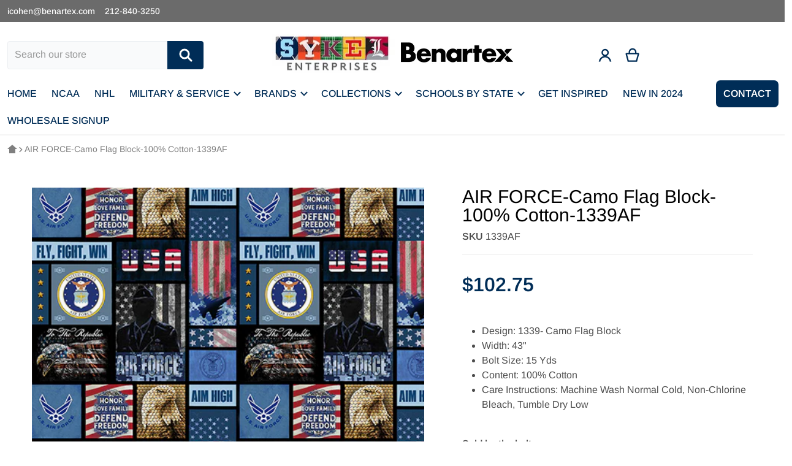

--- FILE ---
content_type: text/html; charset=utf-8
request_url: https://sykelenterprises.com/products/air-force-cotton-1339af
body_size: 30226
content:
<!doctype html>
<html class="no-js" lang="en" >
  <head>
    <meta charset="utf-8">
    <meta http-equiv="X-UA-Compatible" content="IE=edge">
    <meta name="viewport" content="width=device-width,initial-scale=1">
    <meta name="theme-color" content="">
    <link rel="canonical" href="https://sykelenterprises.com/products/air-force-cotton-1339af">
    <link rel="preconnect" href="https://cdn.shopify.com" crossorigin>

    <link rel="icon" type="image/png" href="//sykelenterprises.com/cdn/shop/files/Sykel_Logo-Favicon.png?v=1613794620&width=32">

<link rel="preconnect" href="https://fonts.shopifycdn.com" crossorigin><link rel="preload" as="font" href="//sykelenterprises.com/cdn/fonts/arimo/arimo_n4.a7efb558ca22d2002248bbe6f302a98edee38e35.woff2" type="font/woff2" crossorigin><link rel="preload" as="font" href="//sykelenterprises.com/cdn/fonts/arimo/arimo_n4.a7efb558ca22d2002248bbe6f302a98edee38e35.woff2" type="font/woff2" crossorigin><title>AIR FORCE-Camo Flag Block-100% Cotton-1339AF</title>

    
      <meta name="description" content="Design: 1339- Camo Flag Block Width: 43&quot; Bolt Size: 15 Yds Content: 100% Cotton Care Instructions: Machine Wash Normal Cold, Non-Chlorine Bleach, Tumble Dry Low">
    

    

<meta property="og:site_name" content="Sykel Enterprises">
<meta property="og:url" content="https://sykelenterprises.com/products/air-force-cotton-1339af">
<meta property="og:title" content="AIR FORCE-Camo Flag Block-100% Cotton-1339AF">
<meta property="og:type" content="product">
<meta property="og:description" content="Design: 1339- Camo Flag Block Width: 43&quot; Bolt Size: 15 Yds Content: 100% Cotton Care Instructions: Machine Wash Normal Cold, Non-Chlorine Bleach, Tumble Dry Low"><meta property="og:image" content="http://sykelenterprises.com/cdn/shop/products/1339AF.jpg?v=1676609093">
    <meta property="og:image:secure_url" content="https://sykelenterprises.com/cdn/shop/products/1339AF.jpg?v=1676609093">
    <meta property="og:image:width" content="540">
    <meta property="og:image:height" content="540"><meta property="og:price:amount" content="102.75">
    <meta property="og:price:currency" content="USD"><meta name="twitter:card" content="summary_large_image">
<meta name="twitter:title" content="AIR FORCE-Camo Flag Block-100% Cotton-1339AF">
<meta name="twitter:description" content="Design: 1339- Camo Flag Block Width: 43&quot; Bolt Size: 15 Yds Content: 100% Cotton Care Instructions: Machine Wash Normal Cold, Non-Chlorine Bleach, Tumble Dry Low">

    <script async crossorigin fetchpriority="high" src="/cdn/shopifycloud/importmap-polyfill/es-modules-shim.2.4.0.js"></script>
<script type="importmap">
    {
      "imports": {
        "deferred": "//sykelenterprises.com/cdn/shop/t/10/assets/deferred.js?v=92148256075778736191723741495",
        "deferred-media": "//sykelenterprises.com/cdn/shop/t/10/assets/deferred-media.js?v=125068219231173357801723741494",
        "details-disclosure": "//sykelenterprises.com/cdn/shop/t/10/assets/details-disclosure.js?v=103835588110269395961723741494",
        "details-modal": "//sykelenterprises.com/cdn/shop/t/10/assets/details-modal.js?v=114814142027077578631723741494",
        "fetcher": "//sykelenterprises.com/cdn/shop/t/10/assets/fetcher.js?v=80987865359879332321723741495",
        "helper": "//sykelenterprises.com/cdn/shop/t/10/assets/helper.js?v=58344962912254581661723741494",
        "html-element-ext": "//sykelenterprises.com/cdn/shop/t/10/assets/html-element-ext.js?v=48268051141077018161723741494",
        "menu-drawer": "//sykelenterprises.com/cdn/shop/t/10/assets/menu-drawer.js?v=166562224660019025091723741496",
        "modal-dialog": "//sykelenterprises.com/cdn/shop/t/10/assets/modal-dialog.js?v=118135718369919690781723741497",
        "tabs": "//sykelenterprises.com/cdn/shop/t/10/assets/tabs.js?v=36289889896786853231723741496",
        "variant-selects": "//sykelenterprises.com/cdn/shop/t/10/assets/variants.js?v=36001371623486419491723741495"
      }
    }
</script>

    <script src="//sykelenterprises.com/cdn/shop/t/10/assets/global.js?v=73149931134885955351723741496" defer="defer"></script>
    
    <script>window.performance && window.performance.mark && window.performance.mark('shopify.content_for_header.start');</script><meta id="shopify-digital-wallet" name="shopify-digital-wallet" content="/8864071731/digital_wallets/dialog">
<link rel="alternate" type="application/json+oembed" href="https://sykelenterprises.com/products/air-force-cotton-1339af.oembed">
<script async="async" src="/checkouts/internal/preloads.js?locale=en-US"></script>
<script id="shopify-features" type="application/json">{"accessToken":"e5ac8fad24e481fd72607c900a8b5ef3","betas":["rich-media-storefront-analytics"],"domain":"sykelenterprises.com","predictiveSearch":true,"shopId":8864071731,"locale":"en"}</script>
<script>var Shopify = Shopify || {};
Shopify.shop = "sykel-fabrics.myshopify.com";
Shopify.locale = "en";
Shopify.currency = {"active":"USD","rate":"1.0"};
Shopify.country = "US";
Shopify.theme = {"name":"Relax","id":130391572569,"schema_name":"Relax","schema_version":"1.7.0","theme_store_id":2477,"role":"main"};
Shopify.theme.handle = "null";
Shopify.theme.style = {"id":null,"handle":null};
Shopify.cdnHost = "sykelenterprises.com/cdn";
Shopify.routes = Shopify.routes || {};
Shopify.routes.root = "/";</script>
<script type="module">!function(o){(o.Shopify=o.Shopify||{}).modules=!0}(window);</script>
<script>!function(o){function n(){var o=[];function n(){o.push(Array.prototype.slice.apply(arguments))}return n.q=o,n}var t=o.Shopify=o.Shopify||{};t.loadFeatures=n(),t.autoloadFeatures=n()}(window);</script>
<script id="shop-js-analytics" type="application/json">{"pageType":"product"}</script>
<script defer="defer" async type="module" src="//sykelenterprises.com/cdn/shopifycloud/shop-js/modules/v2/client.init-shop-cart-sync_BN7fPSNr.en.esm.js"></script>
<script defer="defer" async type="module" src="//sykelenterprises.com/cdn/shopifycloud/shop-js/modules/v2/chunk.common_Cbph3Kss.esm.js"></script>
<script defer="defer" async type="module" src="//sykelenterprises.com/cdn/shopifycloud/shop-js/modules/v2/chunk.modal_DKumMAJ1.esm.js"></script>
<script type="module">
  await import("//sykelenterprises.com/cdn/shopifycloud/shop-js/modules/v2/client.init-shop-cart-sync_BN7fPSNr.en.esm.js");
await import("//sykelenterprises.com/cdn/shopifycloud/shop-js/modules/v2/chunk.common_Cbph3Kss.esm.js");
await import("//sykelenterprises.com/cdn/shopifycloud/shop-js/modules/v2/chunk.modal_DKumMAJ1.esm.js");

  window.Shopify.SignInWithShop?.initShopCartSync?.({"fedCMEnabled":true,"windoidEnabled":true});

</script>
<script>(function() {
  var isLoaded = false;
  function asyncLoad() {
    if (isLoaded) return;
    isLoaded = true;
    var urls = ["https:\/\/widgetic.com\/sdk\/sdk.js?shop=sykel-fabrics.myshopify.com","https:\/\/galleries.goodapps.io\/goodapps.js?domain=https:\/\/galleries.goodapps.io\/\u0026aws=https:\/\/s3-us-west-2.amazonaws.com\/goodapps-galleryp-1\/\u0026shop=sykel-fabrics.myshopify.com","https:\/\/cdnig.addons.business\/embed\/cloud\/sykel-fabrics\/cziframeagent.js?v=212104101107\u0026token=210I222103B7L7q6\u0026shop=sykel-fabrics.myshopify.com"];
    for (var i = 0; i < urls.length; i++) {
      var s = document.createElement('script');
      s.type = 'text/javascript';
      s.async = true;
      s.src = urls[i];
      var x = document.getElementsByTagName('script')[0];
      x.parentNode.insertBefore(s, x);
    }
  };
  if(window.attachEvent) {
    window.attachEvent('onload', asyncLoad);
  } else {
    window.addEventListener('load', asyncLoad, false);
  }
})();</script>
<script id="__st">var __st={"a":8864071731,"offset":-18000,"reqid":"9b92e72a-47fe-4a74-aec9-b159d6f01fb8-1770023978","pageurl":"sykelenterprises.com\/products\/air-force-cotton-1339af","u":"2d31d2c6ca19","p":"product","rtyp":"product","rid":7239441612889};</script>
<script>window.ShopifyPaypalV4VisibilityTracking = true;</script>
<script id="captcha-bootstrap">!function(){'use strict';const t='contact',e='account',n='new_comment',o=[[t,t],['blogs',n],['comments',n],[t,'customer']],c=[[e,'customer_login'],[e,'guest_login'],[e,'recover_customer_password'],[e,'create_customer']],r=t=>t.map((([t,e])=>`form[action*='/${t}']:not([data-nocaptcha='true']) input[name='form_type'][value='${e}']`)).join(','),a=t=>()=>t?[...document.querySelectorAll(t)].map((t=>t.form)):[];function s(){const t=[...o],e=r(t);return a(e)}const i='password',u='form_key',d=['recaptcha-v3-token','g-recaptcha-response','h-captcha-response',i],f=()=>{try{return window.sessionStorage}catch{return}},m='__shopify_v',_=t=>t.elements[u];function p(t,e,n=!1){try{const o=window.sessionStorage,c=JSON.parse(o.getItem(e)),{data:r}=function(t){const{data:e,action:n}=t;return t[m]||n?{data:e,action:n}:{data:t,action:n}}(c);for(const[e,n]of Object.entries(r))t.elements[e]&&(t.elements[e].value=n);n&&o.removeItem(e)}catch(o){console.error('form repopulation failed',{error:o})}}const l='form_type',E='cptcha';function T(t){t.dataset[E]=!0}const w=window,h=w.document,L='Shopify',v='ce_forms',y='captcha';let A=!1;((t,e)=>{const n=(g='f06e6c50-85a8-45c8-87d0-21a2b65856fe',I='https://cdn.shopify.com/shopifycloud/storefront-forms-hcaptcha/ce_storefront_forms_captcha_hcaptcha.v1.5.2.iife.js',D={infoText:'Protected by hCaptcha',privacyText:'Privacy',termsText:'Terms'},(t,e,n)=>{const o=w[L][v],c=o.bindForm;if(c)return c(t,g,e,D).then(n);var r;o.q.push([[t,g,e,D],n]),r=I,A||(h.body.append(Object.assign(h.createElement('script'),{id:'captcha-provider',async:!0,src:r})),A=!0)});var g,I,D;w[L]=w[L]||{},w[L][v]=w[L][v]||{},w[L][v].q=[],w[L][y]=w[L][y]||{},w[L][y].protect=function(t,e){n(t,void 0,e),T(t)},Object.freeze(w[L][y]),function(t,e,n,w,h,L){const[v,y,A,g]=function(t,e,n){const i=e?o:[],u=t?c:[],d=[...i,...u],f=r(d),m=r(i),_=r(d.filter((([t,e])=>n.includes(e))));return[a(f),a(m),a(_),s()]}(w,h,L),I=t=>{const e=t.target;return e instanceof HTMLFormElement?e:e&&e.form},D=t=>v().includes(t);t.addEventListener('submit',(t=>{const e=I(t);if(!e)return;const n=D(e)&&!e.dataset.hcaptchaBound&&!e.dataset.recaptchaBound,o=_(e),c=g().includes(e)&&(!o||!o.value);(n||c)&&t.preventDefault(),c&&!n&&(function(t){try{if(!f())return;!function(t){const e=f();if(!e)return;const n=_(t);if(!n)return;const o=n.value;o&&e.removeItem(o)}(t);const e=Array.from(Array(32),(()=>Math.random().toString(36)[2])).join('');!function(t,e){_(t)||t.append(Object.assign(document.createElement('input'),{type:'hidden',name:u})),t.elements[u].value=e}(t,e),function(t,e){const n=f();if(!n)return;const o=[...t.querySelectorAll(`input[type='${i}']`)].map((({name:t})=>t)),c=[...d,...o],r={};for(const[a,s]of new FormData(t).entries())c.includes(a)||(r[a]=s);n.setItem(e,JSON.stringify({[m]:1,action:t.action,data:r}))}(t,e)}catch(e){console.error('failed to persist form',e)}}(e),e.submit())}));const S=(t,e)=>{t&&!t.dataset[E]&&(n(t,e.some((e=>e===t))),T(t))};for(const o of['focusin','change'])t.addEventListener(o,(t=>{const e=I(t);D(e)&&S(e,y())}));const B=e.get('form_key'),M=e.get(l),P=B&&M;t.addEventListener('DOMContentLoaded',(()=>{const t=y();if(P)for(const e of t)e.elements[l].value===M&&p(e,B);[...new Set([...A(),...v().filter((t=>'true'===t.dataset.shopifyCaptcha))])].forEach((e=>S(e,t)))}))}(h,new URLSearchParams(w.location.search),n,t,e,['guest_login'])})(!0,!0)}();</script>
<script integrity="sha256-4kQ18oKyAcykRKYeNunJcIwy7WH5gtpwJnB7kiuLZ1E=" data-source-attribution="shopify.loadfeatures" defer="defer" src="//sykelenterprises.com/cdn/shopifycloud/storefront/assets/storefront/load_feature-a0a9edcb.js" crossorigin="anonymous"></script>
<script data-source-attribution="shopify.dynamic_checkout.dynamic.init">var Shopify=Shopify||{};Shopify.PaymentButton=Shopify.PaymentButton||{isStorefrontPortableWallets:!0,init:function(){window.Shopify.PaymentButton.init=function(){};var t=document.createElement("script");t.src="https://sykelenterprises.com/cdn/shopifycloud/portable-wallets/latest/portable-wallets.en.js",t.type="module",document.head.appendChild(t)}};
</script>
<script data-source-attribution="shopify.dynamic_checkout.buyer_consent">
  function portableWalletsHideBuyerConsent(e){var t=document.getElementById("shopify-buyer-consent"),n=document.getElementById("shopify-subscription-policy-button");t&&n&&(t.classList.add("hidden"),t.setAttribute("aria-hidden","true"),n.removeEventListener("click",e))}function portableWalletsShowBuyerConsent(e){var t=document.getElementById("shopify-buyer-consent"),n=document.getElementById("shopify-subscription-policy-button");t&&n&&(t.classList.remove("hidden"),t.removeAttribute("aria-hidden"),n.addEventListener("click",e))}window.Shopify?.PaymentButton&&(window.Shopify.PaymentButton.hideBuyerConsent=portableWalletsHideBuyerConsent,window.Shopify.PaymentButton.showBuyerConsent=portableWalletsShowBuyerConsent);
</script>
<script data-source-attribution="shopify.dynamic_checkout.cart.bootstrap">document.addEventListener("DOMContentLoaded",(function(){function t(){return document.querySelector("shopify-accelerated-checkout-cart, shopify-accelerated-checkout")}if(t())Shopify.PaymentButton.init();else{new MutationObserver((function(e,n){t()&&(Shopify.PaymentButton.init(),n.disconnect())})).observe(document.body,{childList:!0,subtree:!0})}}));
</script>

<script>window.performance && window.performance.mark && window.performance.mark('shopify.content_for_header.end');</script>

    

<style>
    @font-face {
  font-family: Arimo;
  font-weight: 400;
  font-style: normal;
  font-display: swap;
  src: url("//sykelenterprises.com/cdn/fonts/arimo/arimo_n4.a7efb558ca22d2002248bbe6f302a98edee38e35.woff2") format("woff2"),
       url("//sykelenterprises.com/cdn/fonts/arimo/arimo_n4.0da809f7d1d5ede2a73be7094ac00741efdb6387.woff") format("woff");
}

    @font-face {
  font-family: Arimo;
  font-weight: 700;
  font-style: normal;
  font-display: swap;
  src: url("//sykelenterprises.com/cdn/fonts/arimo/arimo_n7.1d2d0638e6a1228d86beb0e10006e3280ccb2d04.woff2") format("woff2"),
       url("//sykelenterprises.com/cdn/fonts/arimo/arimo_n7.f4b9139e8eac4a17b38b8707044c20f54c3be479.woff") format("woff");
}

    @font-face {
  font-family: Arimo;
  font-weight: 600;
  font-style: normal;
  font-display: swap;
  src: url("//sykelenterprises.com/cdn/fonts/arimo/arimo_n6.9c18b0befd86597f319b7d7f925727d04c262b32.woff2") format("woff2"),
       url("//sykelenterprises.com/cdn/fonts/arimo/arimo_n6.422bf6679b81a8bfb1b25d19299a53688390c2b9.woff") format("woff");
}

    @font-face {
  font-family: Arimo;
  font-weight: 500;
  font-style: normal;
  font-display: swap;
  src: url("//sykelenterprises.com/cdn/fonts/arimo/arimo_n5.a6cc016de05b75be63cb193704728ed8065f04bb.woff2") format("woff2"),
       url("//sykelenterprises.com/cdn/fonts/arimo/arimo_n5.e0d510a292c8c9059b1fcf519004ca9d3a6015a2.woff") format("woff");
}

    @font-face {
  font-family: Arimo;
  font-weight: 400;
  font-style: italic;
  font-display: swap;
  src: url("//sykelenterprises.com/cdn/fonts/arimo/arimo_i4.438ddb21a1b98c7230698d70dc1a21df235701b2.woff2") format("woff2"),
       url("//sykelenterprises.com/cdn/fonts/arimo/arimo_i4.0e1908a0dc1ec32fabb5a03a0c9ee2083f82e3d7.woff") format("woff");
}

    @font-face {
  font-family: Arimo;
  font-weight: 700;
  font-style: italic;
  font-display: swap;
  src: url("//sykelenterprises.com/cdn/fonts/arimo/arimo_i7.b9f09537c29041ec8d51f8cdb7c9b8e4f1f82cb1.woff2") format("woff2"),
       url("//sykelenterprises.com/cdn/fonts/arimo/arimo_i7.ec659fc855f754fd0b1bd052e606bba1058f73da.woff") format("woff");
}

    @font-face {
  font-family: Arimo;
  font-weight: 400;
  font-style: normal;
  font-display: swap;
  src: url("//sykelenterprises.com/cdn/fonts/arimo/arimo_n4.a7efb558ca22d2002248bbe6f302a98edee38e35.woff2") format("woff2"),
       url("//sykelenterprises.com/cdn/fonts/arimo/arimo_n4.0da809f7d1d5ede2a73be7094ac00741efdb6387.woff") format("woff");
}

    :root {
      --font-body-family: Arimo, sans-serif;
      --font-body-style: normal;
      --font-body-weight: 400;
      --font-body-size: 16;

      --font-heading-family: Arimo, sans-serif;
      --font-heading-style: normal;
      --font-heading-weight: 400;
      --font-heading-size: 34;

      --color-base-text: #000000;
      --color-base-text-rgb: 0, 0, 0;
      --color-base-background-1: #FFFFFF;
      --color-base-background-1-rgb: 255, 255, 255;
      --color-base-background-2: #F4F4F5;
      --color-base-background-2-rgb: 244, 244, 245;
      --color-base-link: #2e2e2e;
      --color-base-link-rgb: 46, 46, 46;
      --color-base-accent-1: #002d57;
      --color-base-accent-1-rgb: 0, 45, 87;
      --color-base-accent-1-inverse: #ffffff;
      --color-base-accent-1-inverse-rgb: 255, 255, 255;
      --color-base-accent-2: #227F88;
      --color-base-accent-2-rgb: 34, 127, 136;
      --color-base-accent-2-inverse: #c90c07;
      --color-base-accent-2-inverse-rgb: 201, 12, 7;

      --color-price-final: #002d57;

      --header-top--background-color: #F7F9FB;
      --header--text-color: #002D57;
      --header--text-color-rgb: 0, 45, 87;
      --header--background-color: #ffffff;

      font-size: 16px;
    }

    html {
      box-sizing: border-box;
      height: 100%;
    }

    .shopify-section .dynamic-page-width {
      max-width: 1400px;
      margin: 0 auto;
      padding-left: .75rem;
      padding-right: .75rem;
    }

    .shopify-section .full--width {
      max-width: 100%;
      padding-left: .75rem;
      padding-right: .75rem;
    }

    #MainContent .lighter {
      font-weight: 400;
    }
</style>

    <style>
    
:root {
      --color-tag-foreground: #002d57;
      --color-tag-background: #ffffff;
      --product-card--border-radius: 4px;
    }

    .slider--mobile {
      /* Fix to prevent horizontal scroll on page load. */
      /* Almost every page has some kind of slider. */
      display: flex;
      overflow-x: hidden;
    }

    .badge {
      border-radius: 1rem;
    }

    .badge-onsale {
      background: #c90c07;
      color: #c90c07;
    }

    .badge-soldout {
      background: #e5eaee;
      color: #002d57;
    }

    .grid-item {
      flex-shrink: 0;
    }

    .grid-item .item-image {
      position: relative;
      width: 100%;
    }

    .grid-item .item-vendor {
      color: var(--color-foreground-40);
      word-break: break-all;
    }

    .grid-item .item-title {
      display: -webkit-box;
      font-weight: 500;
      line-height: 140%;
      overflow: hidden;
      -webkit-box-orient: vertical;
      -webkit-line-clamp: 3;
      word-break: break-word;
    }

    .item-actions-wrapper > button {
      padding: .25rem .5rem;
      max-width: 100%;
    }

    .item-actions-wrapper > button span {
      overflow: hidden;
      text-overflow: ellipsis;
      white-space: nowrap;
    }

    [data-mode="grid"] .item-details-wrapper {
      font-size: calc(1rem - 1px);
      line-height: 1.25rem;
    }

    [data-mode="grid"] .grid-item .item-vendor {
      margin: .5rem 0 -.5rem;
    }

    [data-mode="grid"] .grid-item .item-title {
      font-weight: 600;
      margin: .75rem 0;
    }

    [data-mode="grid"] .grid-item .item-price {
      align-items: center;
      display: flex;
      flex-wrap: wrap;
    }

    [data-mode="grid"] .item-price .price {
      font-size: calc(1em + 2px);
    }

    [data-mode="grid"] .item-price .label.visually-hidden + .price--final {
      font-size: var(--mode-grid__item__price-final__font-size, 1.25rem);
      font-weight: 600;
    }

    [data-mode="grid"] .item-actions-wrapper {
      --grid-item--actions-wrapper__space: 5%;
      position: absolute;
      display: flex;
      flex-direction: column;
      gap: .5rem;
      padding: .25rem;
      bottom: var(--grid-item--actions-wrapper__space);
      right: var(--grid-item--actions-wrapper__space);
    }

    [data-mode="grid"] .item-actions-wrapper > :is(button, .button) {
      border-radius: 999px;
      border-width: 1px;
      height: 2.5rem;
      overflow: clip;
      width: 2.5rem;
    }

    [data-mode="grid"] .item-actions-wrapper > :is([name=add], [name=view]) {
      --color-button-background: var(--color-base-accent-1-inverse);
      --color-button-text: var(--color-base-accent-1);
    }

    [data-mode="grid"] .item-actions-wrapper quick-view {
      display: none;
    }

    [data-mode="grid"] .item-price--with-label .label,
    [data-mode="grid"] .item-actions-wrapper > button .text {
      height: 0;
      opacity: 0;
      overflow: clip;
      position: absolute;
      width: 0;
    }

    [data-mode="grid"] squama-item:not([data-status="ready"]) .item-date ~ .item-author {
      display: none;
    }

    .grid-item .spr-badge[data-rating="0.0"],
    [data-mode="list"] .item-actions-wrapper :is(.icon-cart, .icon-eye) {
      display: none;
    }

    @media (hover: hover) {
      squama-item {
        overflow: hidden;
      }
    }

    /* slider buttons */
    .slider-buttons {
      margin-top: 2rem;
    }

    .slider-buttons .slider__button {
      min-width: auto;
      border: 1px solid #E0E0E0;
      border-radius: 50%;
      margin: 0 0.5rem;
      background: transparent;
    }

    .slider-buttons .slider__button > svg {
      width: 1.5rem;
      height: 1.5rem;
    }
    /* end slider buttons */
</style>

<style media="all and (min-width: 768px)">
    [data-mode="list"] .grid-item .item-title {
      -webkit-line-clamp: initial;
    }
</style>

<style media="all and (min-width: 990px)">
    .magazine .slider-buttons,
    .classic .slider-buttons {
      display: none;
    }

    [data-mode="grid"][data-columns="2"],
    [data-mode="grid"][data-columns="3"],
    [data-mode="grid"][data-columns="4"]{
      --mode-grid__item__price-final__font-size: 1.5rem;
    }

    [data-mode="grid"] .grid-item .item-title {
      -webkit-line-clamp: 2;
    }

    [data-mode="grid"] .grid-item .item-price {
      min-height: auto;
      width: 100%;
    }

    [data-mode="grid"] .item-price--with-label .label {
      height: auto;
      opacity: 1;
      position: static;
      width: auto;
    }

    [data-mode="grid"] .item-actions-wrapper > button .text {
      font-size: calc(1rem - 2px);
    }
</style>

<style media="(hover: hover)">
    [data-mode="grid"] .item-actions-wrapper {
      overflow: hidden;
    }

    [data-mode="grid"] .item-actions-wrapper > * {
      transform: translateY(calc(100% + .5rem));
      opacity: 0;
    }
</style>

<!-- footer -->
<style>
    .footer-content > .wrapper {
      display: flex;
      justify-content: space-between;
      flex-direction: column-reverse;
      gap: 1.5rem;
    }

    .newsletter-form__field-wrapper,
    .footer-contacts__address {
      position: relative;
      display: flex;
      flex-direction: column;
    }
    .footer-contacts__social {
      display: flex;
      flex-wrap: wrap;
      margin: 0 -.375rem;
    }

    .footer-contacts__social a {
      padding: .375rem;
    }

    .footer-contacts__social a svg {
      fill: #7A8FA3;
      height: 2rem;
      width: 2rem;
    }

    @media screen and (min-width: 990px) {
      .footer-content > .wrapper {
        flex-direction: row;
      }

      .footer__payment {
        position: absolute;
        bottom: -1rem;
      }
    }
</style>
    <link href="//sykelenterprises.com/cdn/shop/t/10/assets/styles.css?v=101421352302008185451747685619" rel="stylesheet" type="text/css" media="all" />
    

    <script>
      document.documentElement.className = document.documentElement.className.replace('no-js', 'js');

      function debounce(fn, wait) {
        let t;
        return (...args) => {
          clearTimeout(t);
          t = setTimeout(() => fn.apply(this, args), wait);
        };
      };

      async function addStylesheet(href, onload) {
        if (window.assets.css.indexOf(href) !== -1) {
          onload && onload();
          return;
        }

        window.assets.css.push(href);
        document.head.appendChild(
          Object.assign(
            document.createElement('link'),
            { href, rel: 'stylesheet', onload }
          )
        );
      }

      window.assets = {css:[]};
    </script>
    <noscript>
      <link href="//sykelenterprises.com/cdn/shop/t/10/assets/component-swatches.css?v=115765506976826769371723741495" rel="stylesheet" type="text/css" media="all" />
    </noscript>
  <!-- BEGIN app block: shopify://apps/minmaxify-order-limits/blocks/app-embed-block/3acfba32-89f3-4377-ae20-cbb9abc48475 --><script type="text/javascript" src="https://limits.minmaxify.com/sykel-fabrics.myshopify.com?v=120b&r=20240820212203"></script>

<!-- END app block --><!-- BEGIN app block: shopify://apps/hulk-form-builder/blocks/app-embed/b6b8dd14-356b-4725-a4ed-77232212b3c3 --><!-- BEGIN app snippet: hulkapps-formbuilder-theme-ext --><script type="text/javascript">
  
  if (typeof window.formbuilder_customer != "object") {
        window.formbuilder_customer = {}
  }

  window.hulkFormBuilder = {
    form_data: {},
    shop_data: {"shop_yttes7lZb6xjyCgpXWW0Vg":{"shop_uuid":"yttes7lZb6xjyCgpXWW0Vg","shop_timezone":"America\/New_York","shop_id":116808,"shop_is_after_submit_enabled":true,"shop_shopify_plan":"Basic","shop_shopify_domain":"sykel-fabrics.myshopify.com","shop_created_at":"2024-09-17T08:11:58.642-05:00","is_skip_metafield":false,"shop_deleted":false,"shop_disabled":false}},
    settings_data: {"shop_settings":{"shop_customise_msgs":[],"default_customise_msgs":{"is_required":"is required","thank_you":"Thank you! The form was submitted successfully.","processing":"Processing...","valid_data":"Please provide valid data","valid_email":"Provide valid email format","valid_tags":"HTML Tags are not allowed","valid_phone":"Provide valid phone number","valid_captcha":"Please provide valid captcha response","valid_url":"Provide valid URL","only_number_alloud":"Provide valid number in","number_less":"must be less than","number_more":"must be more than","image_must_less":"Image must be less than 20MB","image_number":"Images allowed","image_extension":"Invalid extension! Please provide image file","error_image_upload":"Error in image upload. Please try again.","error_file_upload":"Error in file upload. Please try again.","your_response":"Your response","error_form_submit":"Error occur.Please try again after sometime.","email_submitted":"Form with this email is already submitted","invalid_email_by_zerobounce":"The email address you entered appears to be invalid. Please check it and try again.","download_file":"Download file","card_details_invalid":"Your card details are invalid","card_details":"Card details","please_enter_card_details":"Please enter card details","card_number":"Card number","exp_mm":"Exp MM","exp_yy":"Exp YY","crd_cvc":"CVV","payment_value":"Payment amount","please_enter_payment_amount":"Please enter payment amount","address1":"Address line 1","address2":"Address line 2","city":"City","province":"Province","zipcode":"Zip code","country":"Country","blocked_domain":"This form does not accept addresses from","file_must_less":"File must be less than 20MB","file_extension":"Invalid extension! Please provide file","only_file_number_alloud":"files allowed","previous":"Previous","next":"Next","must_have_a_input":"Please enter at least one field.","please_enter_required_data":"Please enter required data","atleast_one_special_char":"Include at least one special character","atleast_one_lowercase_char":"Include at least one lowercase character","atleast_one_uppercase_char":"Include at least one uppercase character","atleast_one_number":"Include at least one number","must_have_8_chars":"Must have 8 characters long","be_between_8_and_12_chars":"Be between 8 and 12 characters long","please_select":"Please Select","phone_submitted":"Form with this phone number is already submitted","user_res_parse_error":"Error while submitting the form","valid_same_values":"values must be same","product_choice_clear_selection":"Clear Selection","picture_choice_clear_selection":"Clear Selection","remove_all_for_file_image_upload":"Remove All","invalid_file_type_for_image_upload":"You can't upload files of this type.","invalid_file_type_for_signature_upload":"You can't upload files of this type.","max_files_exceeded_for_file_upload":"You can not upload any more files.","max_files_exceeded_for_image_upload":"You can not upload any more files.","file_already_exist":"File already uploaded","max_limit_exceed":"You have added the maximum number of text fields.","cancel_upload_for_file_upload":"Cancel upload","cancel_upload_for_image_upload":"Cancel upload","cancel_upload_for_signature_upload":"Cancel upload"},"shop_blocked_domains":[]}},
    features_data: {"shop_plan_features":{"shop_plan_features":["unlimited-forms","full-design-customization","export-form-submissions","multiple-recipients-for-form-submissions","multiple-admin-notifications","enable-captcha","unlimited-file-uploads","save-submitted-form-data","set-auto-response-message","conditional-logic","form-banner","save-as-draft-facility","include-user-response-in-admin-email","disable-form-submission","file-upload"]}},
    shop: null,
    shop_id: null,
    plan_features: null,
    validateDoubleQuotes: false,
    assets: {
      extraFunctions: "https://cdn.shopify.com/extensions/019bb5ee-ec40-7527-955d-c1b8751eb060/form-builder-by-hulkapps-50/assets/extra-functions.js",
      extraStyles: "https://cdn.shopify.com/extensions/019bb5ee-ec40-7527-955d-c1b8751eb060/form-builder-by-hulkapps-50/assets/extra-styles.css",
      bootstrapStyles: "https://cdn.shopify.com/extensions/019bb5ee-ec40-7527-955d-c1b8751eb060/form-builder-by-hulkapps-50/assets/theme-app-extension-bootstrap.css"
    },
    translations: {
      htmlTagNotAllowed: "HTML Tags are not allowed",
      sqlQueryNotAllowed: "SQL Queries are not allowed",
      doubleQuoteNotAllowed: "Double quotes are not allowed",
      vorwerkHttpWwwNotAllowed: "The words \u0026#39;http\u0026#39; and \u0026#39;www\u0026#39; are not allowed. Please remove them and try again.",
      maxTextFieldsReached: "You have added the maximum number of text fields.",
      avoidNegativeWords: "Avoid negative words: Don\u0026#39;t use negative words in your contact message.",
      customDesignOnly: "This form is for custom designs requests. For general inquiries please contact our team at info@stagheaddesigns.com",
      zerobounceApiErrorMsg: "We couldn\u0026#39;t verify your email due to a technical issue. Please try again later.",
    }

  }

  

  window.FbThemeAppExtSettingsHash = {}
  
</script><!-- END app snippet --><!-- END app block --><!-- BEGIN app block: shopify://apps/hide-price-and-add-to-cart/blocks/products/faede13e-b70c-4fad-a87b-3049c0c0823b --><link rel="stylesheet" href="https://cdn.shopify.com/extensions/019c0e9d-ebbe-7f63-bb4a-98ec72c4cb2d/hide-price-and-add-to-cart-770/assets/products-block.css">
<div>
  <input
    name="customerId"
    value=""
    type="hidden"
    id="adf_customerId"
  >

  
  <input
    name="customer-tags"
    value=""
    type="hidden"
    id="customerTags"
  >

  <div id="products-main-container" class="products-records">
    <input
      name="productId"
      value="7239441612889"
      type="hidden"
      id="productId"
    >
    <input
      name="productNameAdf"
      value="AIR FORCE-Camo Flag Block-100% Cotton-1339AF"
      type="hidden"
      id="productNameAdf"
    >
    <input
      value=""
      type="hidden"
      id="collectionId"
    >

    


    

    <input type="hidden" id="page-type-hp" value="product">

    
    <input
      name="product-collections"
      value="149643395123,100422484019"
      type="hidden"
      id="productCollections"
    >
  </div>
</div>
<input type="hidden" id="shop_name" value="sykelenterprises.com">

<script src="https://cdn.shopify.com/extensions/019c0e9d-ebbe-7f63-bb4a-98ec72c4cb2d/hide-price-and-add-to-cart-770/assets/products.js" defer></script>





<!-- END app block --><script src="https://cdn.shopify.com/extensions/019bb5ee-ec40-7527-955d-c1b8751eb060/form-builder-by-hulkapps-50/assets/form-builder-script.js" type="text/javascript" defer="defer"></script>
<link href="https://monorail-edge.shopifysvc.com" rel="dns-prefetch">
<script>(function(){if ("sendBeacon" in navigator && "performance" in window) {try {var session_token_from_headers = performance.getEntriesByType('navigation')[0].serverTiming.find(x => x.name == '_s').description;} catch {var session_token_from_headers = undefined;}var session_cookie_matches = document.cookie.match(/_shopify_s=([^;]*)/);var session_token_from_cookie = session_cookie_matches && session_cookie_matches.length === 2 ? session_cookie_matches[1] : "";var session_token = session_token_from_headers || session_token_from_cookie || "";function handle_abandonment_event(e) {var entries = performance.getEntries().filter(function(entry) {return /monorail-edge.shopifysvc.com/.test(entry.name);});if (!window.abandonment_tracked && entries.length === 0) {window.abandonment_tracked = true;var currentMs = Date.now();var navigation_start = performance.timing.navigationStart;var payload = {shop_id: 8864071731,url: window.location.href,navigation_start,duration: currentMs - navigation_start,session_token,page_type: "product"};window.navigator.sendBeacon("https://monorail-edge.shopifysvc.com/v1/produce", JSON.stringify({schema_id: "online_store_buyer_site_abandonment/1.1",payload: payload,metadata: {event_created_at_ms: currentMs,event_sent_at_ms: currentMs}}));}}window.addEventListener('pagehide', handle_abandonment_event);}}());</script>
<script id="web-pixels-manager-setup">(function e(e,d,r,n,o){if(void 0===o&&(o={}),!Boolean(null===(a=null===(i=window.Shopify)||void 0===i?void 0:i.analytics)||void 0===a?void 0:a.replayQueue)){var i,a;window.Shopify=window.Shopify||{};var t=window.Shopify;t.analytics=t.analytics||{};var s=t.analytics;s.replayQueue=[],s.publish=function(e,d,r){return s.replayQueue.push([e,d,r]),!0};try{self.performance.mark("wpm:start")}catch(e){}var l=function(){var e={modern:/Edge?\/(1{2}[4-9]|1[2-9]\d|[2-9]\d{2}|\d{4,})\.\d+(\.\d+|)|Firefox\/(1{2}[4-9]|1[2-9]\d|[2-9]\d{2}|\d{4,})\.\d+(\.\d+|)|Chrom(ium|e)\/(9{2}|\d{3,})\.\d+(\.\d+|)|(Maci|X1{2}).+ Version\/(15\.\d+|(1[6-9]|[2-9]\d|\d{3,})\.\d+)([,.]\d+|)( \(\w+\)|)( Mobile\/\w+|) Safari\/|Chrome.+OPR\/(9{2}|\d{3,})\.\d+\.\d+|(CPU[ +]OS|iPhone[ +]OS|CPU[ +]iPhone|CPU IPhone OS|CPU iPad OS)[ +]+(15[._]\d+|(1[6-9]|[2-9]\d|\d{3,})[._]\d+)([._]\d+|)|Android:?[ /-](13[3-9]|1[4-9]\d|[2-9]\d{2}|\d{4,})(\.\d+|)(\.\d+|)|Android.+Firefox\/(13[5-9]|1[4-9]\d|[2-9]\d{2}|\d{4,})\.\d+(\.\d+|)|Android.+Chrom(ium|e)\/(13[3-9]|1[4-9]\d|[2-9]\d{2}|\d{4,})\.\d+(\.\d+|)|SamsungBrowser\/([2-9]\d|\d{3,})\.\d+/,legacy:/Edge?\/(1[6-9]|[2-9]\d|\d{3,})\.\d+(\.\d+|)|Firefox\/(5[4-9]|[6-9]\d|\d{3,})\.\d+(\.\d+|)|Chrom(ium|e)\/(5[1-9]|[6-9]\d|\d{3,})\.\d+(\.\d+|)([\d.]+$|.*Safari\/(?![\d.]+ Edge\/[\d.]+$))|(Maci|X1{2}).+ Version\/(10\.\d+|(1[1-9]|[2-9]\d|\d{3,})\.\d+)([,.]\d+|)( \(\w+\)|)( Mobile\/\w+|) Safari\/|Chrome.+OPR\/(3[89]|[4-9]\d|\d{3,})\.\d+\.\d+|(CPU[ +]OS|iPhone[ +]OS|CPU[ +]iPhone|CPU IPhone OS|CPU iPad OS)[ +]+(10[._]\d+|(1[1-9]|[2-9]\d|\d{3,})[._]\d+)([._]\d+|)|Android:?[ /-](13[3-9]|1[4-9]\d|[2-9]\d{2}|\d{4,})(\.\d+|)(\.\d+|)|Mobile Safari.+OPR\/([89]\d|\d{3,})\.\d+\.\d+|Android.+Firefox\/(13[5-9]|1[4-9]\d|[2-9]\d{2}|\d{4,})\.\d+(\.\d+|)|Android.+Chrom(ium|e)\/(13[3-9]|1[4-9]\d|[2-9]\d{2}|\d{4,})\.\d+(\.\d+|)|Android.+(UC? ?Browser|UCWEB|U3)[ /]?(15\.([5-9]|\d{2,})|(1[6-9]|[2-9]\d|\d{3,})\.\d+)\.\d+|SamsungBrowser\/(5\.\d+|([6-9]|\d{2,})\.\d+)|Android.+MQ{2}Browser\/(14(\.(9|\d{2,})|)|(1[5-9]|[2-9]\d|\d{3,})(\.\d+|))(\.\d+|)|K[Aa][Ii]OS\/(3\.\d+|([4-9]|\d{2,})\.\d+)(\.\d+|)/},d=e.modern,r=e.legacy,n=navigator.userAgent;return n.match(d)?"modern":n.match(r)?"legacy":"unknown"}(),u="modern"===l?"modern":"legacy",c=(null!=n?n:{modern:"",legacy:""})[u],f=function(e){return[e.baseUrl,"/wpm","/b",e.hashVersion,"modern"===e.buildTarget?"m":"l",".js"].join("")}({baseUrl:d,hashVersion:r,buildTarget:u}),m=function(e){var d=e.version,r=e.bundleTarget,n=e.surface,o=e.pageUrl,i=e.monorailEndpoint;return{emit:function(e){var a=e.status,t=e.errorMsg,s=(new Date).getTime(),l=JSON.stringify({metadata:{event_sent_at_ms:s},events:[{schema_id:"web_pixels_manager_load/3.1",payload:{version:d,bundle_target:r,page_url:o,status:a,surface:n,error_msg:t},metadata:{event_created_at_ms:s}}]});if(!i)return console&&console.warn&&console.warn("[Web Pixels Manager] No Monorail endpoint provided, skipping logging."),!1;try{return self.navigator.sendBeacon.bind(self.navigator)(i,l)}catch(e){}var u=new XMLHttpRequest;try{return u.open("POST",i,!0),u.setRequestHeader("Content-Type","text/plain"),u.send(l),!0}catch(e){return console&&console.warn&&console.warn("[Web Pixels Manager] Got an unhandled error while logging to Monorail."),!1}}}}({version:r,bundleTarget:l,surface:e.surface,pageUrl:self.location.href,monorailEndpoint:e.monorailEndpoint});try{o.browserTarget=l,function(e){var d=e.src,r=e.async,n=void 0===r||r,o=e.onload,i=e.onerror,a=e.sri,t=e.scriptDataAttributes,s=void 0===t?{}:t,l=document.createElement("script"),u=document.querySelector("head"),c=document.querySelector("body");if(l.async=n,l.src=d,a&&(l.integrity=a,l.crossOrigin="anonymous"),s)for(var f in s)if(Object.prototype.hasOwnProperty.call(s,f))try{l.dataset[f]=s[f]}catch(e){}if(o&&l.addEventListener("load",o),i&&l.addEventListener("error",i),u)u.appendChild(l);else{if(!c)throw new Error("Did not find a head or body element to append the script");c.appendChild(l)}}({src:f,async:!0,onload:function(){if(!function(){var e,d;return Boolean(null===(d=null===(e=window.Shopify)||void 0===e?void 0:e.analytics)||void 0===d?void 0:d.initialized)}()){var d=window.webPixelsManager.init(e)||void 0;if(d){var r=window.Shopify.analytics;r.replayQueue.forEach((function(e){var r=e[0],n=e[1],o=e[2];d.publishCustomEvent(r,n,o)})),r.replayQueue=[],r.publish=d.publishCustomEvent,r.visitor=d.visitor,r.initialized=!0}}},onerror:function(){return m.emit({status:"failed",errorMsg:"".concat(f," has failed to load")})},sri:function(e){var d=/^sha384-[A-Za-z0-9+/=]+$/;return"string"==typeof e&&d.test(e)}(c)?c:"",scriptDataAttributes:o}),m.emit({status:"loading"})}catch(e){m.emit({status:"failed",errorMsg:(null==e?void 0:e.message)||"Unknown error"})}}})({shopId: 8864071731,storefrontBaseUrl: "https://sykelenterprises.com",extensionsBaseUrl: "https://extensions.shopifycdn.com/cdn/shopifycloud/web-pixels-manager",monorailEndpoint: "https://monorail-edge.shopifysvc.com/unstable/produce_batch",surface: "storefront-renderer",enabledBetaFlags: ["2dca8a86"],webPixelsConfigList: [{"id":"shopify-app-pixel","configuration":"{}","eventPayloadVersion":"v1","runtimeContext":"STRICT","scriptVersion":"0450","apiClientId":"shopify-pixel","type":"APP","privacyPurposes":["ANALYTICS","MARKETING"]},{"id":"shopify-custom-pixel","eventPayloadVersion":"v1","runtimeContext":"LAX","scriptVersion":"0450","apiClientId":"shopify-pixel","type":"CUSTOM","privacyPurposes":["ANALYTICS","MARKETING"]}],isMerchantRequest: false,initData: {"shop":{"name":"Sykel Enterprises","paymentSettings":{"currencyCode":"USD"},"myshopifyDomain":"sykel-fabrics.myshopify.com","countryCode":"US","storefrontUrl":"https:\/\/sykelenterprises.com"},"customer":null,"cart":null,"checkout":null,"productVariants":[{"price":{"amount":102.75,"currencyCode":"USD"},"product":{"title":"AIR FORCE-Camo Flag Block-100% Cotton-1339AF","vendor":"Sykel Fabrics","id":"7239441612889","untranslatedTitle":"AIR FORCE-Camo Flag Block-100% Cotton-1339AF","url":"\/products\/air-force-cotton-1339af","type":"AIR FORCE"},"id":"40411326185561","image":{"src":"\/\/sykelenterprises.com\/cdn\/shop\/products\/1339AF.jpg?v=1676609093"},"sku":"1339AF","title":"Default Title","untranslatedTitle":"Default Title"}],"purchasingCompany":null},},"https://sykelenterprises.com/cdn","1d2a099fw23dfb22ep557258f5m7a2edbae",{"modern":"","legacy":""},{"shopId":"8864071731","storefrontBaseUrl":"https:\/\/sykelenterprises.com","extensionBaseUrl":"https:\/\/extensions.shopifycdn.com\/cdn\/shopifycloud\/web-pixels-manager","surface":"storefront-renderer","enabledBetaFlags":"[\"2dca8a86\"]","isMerchantRequest":"false","hashVersion":"1d2a099fw23dfb22ep557258f5m7a2edbae","publish":"custom","events":"[[\"page_viewed\",{}],[\"product_viewed\",{\"productVariant\":{\"price\":{\"amount\":102.75,\"currencyCode\":\"USD\"},\"product\":{\"title\":\"AIR FORCE-Camo Flag Block-100% Cotton-1339AF\",\"vendor\":\"Sykel Fabrics\",\"id\":\"7239441612889\",\"untranslatedTitle\":\"AIR FORCE-Camo Flag Block-100% Cotton-1339AF\",\"url\":\"\/products\/air-force-cotton-1339af\",\"type\":\"AIR FORCE\"},\"id\":\"40411326185561\",\"image\":{\"src\":\"\/\/sykelenterprises.com\/cdn\/shop\/products\/1339AF.jpg?v=1676609093\"},\"sku\":\"1339AF\",\"title\":\"Default Title\",\"untranslatedTitle\":\"Default Title\"}}]]"});</script><script>
  window.ShopifyAnalytics = window.ShopifyAnalytics || {};
  window.ShopifyAnalytics.meta = window.ShopifyAnalytics.meta || {};
  window.ShopifyAnalytics.meta.currency = 'USD';
  var meta = {"product":{"id":7239441612889,"gid":"gid:\/\/shopify\/Product\/7239441612889","vendor":"Sykel Fabrics","type":"AIR FORCE","handle":"air-force-cotton-1339af","variants":[{"id":40411326185561,"price":10275,"name":"AIR FORCE-Camo Flag Block-100% Cotton-1339AF","public_title":null,"sku":"1339AF"}],"remote":false},"page":{"pageType":"product","resourceType":"product","resourceId":7239441612889,"requestId":"9b92e72a-47fe-4a74-aec9-b159d6f01fb8-1770023978"}};
  for (var attr in meta) {
    window.ShopifyAnalytics.meta[attr] = meta[attr];
  }
</script>
<script class="analytics">
  (function () {
    var customDocumentWrite = function(content) {
      var jquery = null;

      if (window.jQuery) {
        jquery = window.jQuery;
      } else if (window.Checkout && window.Checkout.$) {
        jquery = window.Checkout.$;
      }

      if (jquery) {
        jquery('body').append(content);
      }
    };

    var hasLoggedConversion = function(token) {
      if (token) {
        return document.cookie.indexOf('loggedConversion=' + token) !== -1;
      }
      return false;
    }

    var setCookieIfConversion = function(token) {
      if (token) {
        var twoMonthsFromNow = new Date(Date.now());
        twoMonthsFromNow.setMonth(twoMonthsFromNow.getMonth() + 2);

        document.cookie = 'loggedConversion=' + token + '; expires=' + twoMonthsFromNow;
      }
    }

    var trekkie = window.ShopifyAnalytics.lib = window.trekkie = window.trekkie || [];
    if (trekkie.integrations) {
      return;
    }
    trekkie.methods = [
      'identify',
      'page',
      'ready',
      'track',
      'trackForm',
      'trackLink'
    ];
    trekkie.factory = function(method) {
      return function() {
        var args = Array.prototype.slice.call(arguments);
        args.unshift(method);
        trekkie.push(args);
        return trekkie;
      };
    };
    for (var i = 0; i < trekkie.methods.length; i++) {
      var key = trekkie.methods[i];
      trekkie[key] = trekkie.factory(key);
    }
    trekkie.load = function(config) {
      trekkie.config = config || {};
      trekkie.config.initialDocumentCookie = document.cookie;
      var first = document.getElementsByTagName('script')[0];
      var script = document.createElement('script');
      script.type = 'text/javascript';
      script.onerror = function(e) {
        var scriptFallback = document.createElement('script');
        scriptFallback.type = 'text/javascript';
        scriptFallback.onerror = function(error) {
                var Monorail = {
      produce: function produce(monorailDomain, schemaId, payload) {
        var currentMs = new Date().getTime();
        var event = {
          schema_id: schemaId,
          payload: payload,
          metadata: {
            event_created_at_ms: currentMs,
            event_sent_at_ms: currentMs
          }
        };
        return Monorail.sendRequest("https://" + monorailDomain + "/v1/produce", JSON.stringify(event));
      },
      sendRequest: function sendRequest(endpointUrl, payload) {
        // Try the sendBeacon API
        if (window && window.navigator && typeof window.navigator.sendBeacon === 'function' && typeof window.Blob === 'function' && !Monorail.isIos12()) {
          var blobData = new window.Blob([payload], {
            type: 'text/plain'
          });

          if (window.navigator.sendBeacon(endpointUrl, blobData)) {
            return true;
          } // sendBeacon was not successful

        } // XHR beacon

        var xhr = new XMLHttpRequest();

        try {
          xhr.open('POST', endpointUrl);
          xhr.setRequestHeader('Content-Type', 'text/plain');
          xhr.send(payload);
        } catch (e) {
          console.log(e);
        }

        return false;
      },
      isIos12: function isIos12() {
        return window.navigator.userAgent.lastIndexOf('iPhone; CPU iPhone OS 12_') !== -1 || window.navigator.userAgent.lastIndexOf('iPad; CPU OS 12_') !== -1;
      }
    };
    Monorail.produce('monorail-edge.shopifysvc.com',
      'trekkie_storefront_load_errors/1.1',
      {shop_id: 8864071731,
      theme_id: 130391572569,
      app_name: "storefront",
      context_url: window.location.href,
      source_url: "//sykelenterprises.com/cdn/s/trekkie.storefront.c59ea00e0474b293ae6629561379568a2d7c4bba.min.js"});

        };
        scriptFallback.async = true;
        scriptFallback.src = '//sykelenterprises.com/cdn/s/trekkie.storefront.c59ea00e0474b293ae6629561379568a2d7c4bba.min.js';
        first.parentNode.insertBefore(scriptFallback, first);
      };
      script.async = true;
      script.src = '//sykelenterprises.com/cdn/s/trekkie.storefront.c59ea00e0474b293ae6629561379568a2d7c4bba.min.js';
      first.parentNode.insertBefore(script, first);
    };
    trekkie.load(
      {"Trekkie":{"appName":"storefront","development":false,"defaultAttributes":{"shopId":8864071731,"isMerchantRequest":null,"themeId":130391572569,"themeCityHash":"11758988179038901978","contentLanguage":"en","currency":"USD","eventMetadataId":"1a9e40e5-ab8f-4996-aa72-a5000c9567ca"},"isServerSideCookieWritingEnabled":true,"monorailRegion":"shop_domain","enabledBetaFlags":["65f19447","b5387b81"]},"Session Attribution":{},"S2S":{"facebookCapiEnabled":false,"source":"trekkie-storefront-renderer","apiClientId":580111}}
    );

    var loaded = false;
    trekkie.ready(function() {
      if (loaded) return;
      loaded = true;

      window.ShopifyAnalytics.lib = window.trekkie;

      var originalDocumentWrite = document.write;
      document.write = customDocumentWrite;
      try { window.ShopifyAnalytics.merchantGoogleAnalytics.call(this); } catch(error) {};
      document.write = originalDocumentWrite;

      window.ShopifyAnalytics.lib.page(null,{"pageType":"product","resourceType":"product","resourceId":7239441612889,"requestId":"9b92e72a-47fe-4a74-aec9-b159d6f01fb8-1770023978","shopifyEmitted":true});

      var match = window.location.pathname.match(/checkouts\/(.+)\/(thank_you|post_purchase)/)
      var token = match? match[1]: undefined;
      if (!hasLoggedConversion(token)) {
        setCookieIfConversion(token);
        window.ShopifyAnalytics.lib.track("Viewed Product",{"currency":"USD","variantId":40411326185561,"productId":7239441612889,"productGid":"gid:\/\/shopify\/Product\/7239441612889","name":"AIR FORCE-Camo Flag Block-100% Cotton-1339AF","price":"102.75","sku":"1339AF","brand":"Sykel Fabrics","variant":null,"category":"AIR FORCE","nonInteraction":true,"remote":false},undefined,undefined,{"shopifyEmitted":true});
      window.ShopifyAnalytics.lib.track("monorail:\/\/trekkie_storefront_viewed_product\/1.1",{"currency":"USD","variantId":40411326185561,"productId":7239441612889,"productGid":"gid:\/\/shopify\/Product\/7239441612889","name":"AIR FORCE-Camo Flag Block-100% Cotton-1339AF","price":"102.75","sku":"1339AF","brand":"Sykel Fabrics","variant":null,"category":"AIR FORCE","nonInteraction":true,"remote":false,"referer":"https:\/\/sykelenterprises.com\/products\/air-force-cotton-1339af"});
      }
    });


        var eventsListenerScript = document.createElement('script');
        eventsListenerScript.async = true;
        eventsListenerScript.src = "//sykelenterprises.com/cdn/shopifycloud/storefront/assets/shop_events_listener-3da45d37.js";
        document.getElementsByTagName('head')[0].appendChild(eventsListenerScript);

})();</script>
<script
  defer
  src="https://sykelenterprises.com/cdn/shopifycloud/perf-kit/shopify-perf-kit-3.1.0.min.js"
  data-application="storefront-renderer"
  data-shop-id="8864071731"
  data-render-region="gcp-us-east1"
  data-page-type="product"
  data-theme-instance-id="130391572569"
  data-theme-name="Relax"
  data-theme-version="1.7.0"
  data-monorail-region="shop_domain"
  data-resource-timing-sampling-rate="10"
  data-shs="true"
  data-shs-beacon="true"
  data-shs-export-with-fetch="true"
  data-shs-logs-sample-rate="1"
  data-shs-beacon-endpoint="https://sykelenterprises.com/api/collect"
></script>
</head>

  <body class="">
    <a class="skip-to-content-link button" href="#MainContent">
      Skip to content
    </a>

    <svg xmlns="http://www.w3.org/2000/svg" class="hidden">
    <symbol id="icon-search" fill="none" viewBox="0 0 24 24" stroke="currentColor">
        <path stroke-linecap="round" stroke-linejoin="round" stroke-width="3" d="M21 21l-6-6m2-5a7 7 0 11-14 0 7 7 0 0114 0z"></path>
    </symbol>
    <symbol id="icon-close" class="icon icon-close" fill="currentColor" viewBox="0 0 20 20">
        <path fill-rule="evenodd" d="M4.293 4.293a1 1 0 011.414 0L10 8.586l4.293-4.293a1 1 0 111.414 1.414L11.414 10l4.293 4.293a1 1 0 01-1.414 1.414L10 11.414l-4.293 4.293a1 1 0 01-1.414-1.414L8.586 10 4.293 5.707a1 1 0 010-1.414z" clip-rule="evenodd" />
    </symbol>
    <symbol id="icon-caret" class="ionicon" viewBox="0 0 512 512">
        <polyline points="112 184 256 328 400 184" style="fill:none;stroke:currentColor;stroke-linecap:square;stroke-miterlimit:10;stroke-width:64px" />
    </symbol>
    <symbol id="icon-cart" viewBox="0 0 21 20" fill="none" xmlns="http://www.w3.org/2000/svg">
        <path d="M5.75763 6.71537V5.9856C5.75763 3.23229 7.78979 1 10.2958 1C10.3752 1 10.4519 1 10.5313 1C13.0373 1 15.0695 3.23229 15.0695 5.9856C15.0695 6.42959 15.0695 6.71537 15.0695 6.71537" stroke="currentColor" stroke-width="var(--icon-cart__stroke-width, 2)" stroke-miterlimit="1.5" stroke-linecap="square" stroke-linejoin="round"/>
        <path d="M16.0887 18.3499L18.961 7.71589H1.30594L4.17824 18.3499H16.0887Z" stroke="currentColor" stroke-width="var(--icon-cart__stroke-width, 2)" stroke-miterlimit="1.5" stroke-linecap="square"/>
    </symbol>
    <symbol id="icon-user" viewBox="0 0 28 28" fill="none">
        <g stroke="none" stroke-width="1" fill="none" fill-rule="evenodd">
            <g stroke="currentColor" stroke-width="2">
                <g transform="scale(1.4) translate(2,2)">
                    <circle cx="8.13598" cy="4.46811" r="4"></circle>
                    <path d="M15.523,16.7797 C15.0486,12.9055 11.8552,9.919 8,9.919 C4.14474,9.919 0.95143,12.9055 0.47717,16.7797"></path>
                </g>
            </g>
        </g>
    </symbol>
    <symbol id="icon-x" viewBox="0 0 19 19" fill="none">
        <line x1="2" y1="16.8491" x2="16.8492" y2="1.9999" stroke="currentColor" stroke-width="3" stroke-linecap="round"/>
        <line x1="1.5" y1="-1.5" x2="22.5" y2="-1.5" transform="matrix(-0.707107 -0.707107 -0.707107 0.707107 16.9707 18.9705)" stroke="currentColor" stroke-width="3" stroke-linecap="round"/>
    </symbol>
    <symbol id="icon-arrow-left" viewBox="0 0 22 18" fill="none" xmlns="http://www.w3.org/2000/svg">
        <path d="M10 1L2 9L10 17" stroke="currentColor" stroke-width="2"></path>
        <path d="M2 9H22" stroke="currentColor" stroke-width="2"></path>
    </symbol>
    <symbol id="icon-arrow-right" viewBox="0 0 22 18" fill="none" xmlns="http://www.w3.org/2000/svg">
        <path d="M12 1L20 9L12 17" stroke="currentColor" stroke-width="2"></path>
        <path d="M20 9H0" stroke="currentColor" stroke-width="2"></path>
    </symbol>
</svg>


    

    <!-- BEGIN sections: header-group -->
<div id="shopify-section-sections--16117041954905__header_top" class="shopify-section shopify-section-group-header-group header-top">
<style>
    #shopify-section-sections--16117041954905__header_top {
        display: block;
        background: linear-gradient(180deg, rgba(107, 107, 107, 1), rgba(107, 107, 107, 1) 100%);
        color: #ffffff;
        font-size: .875rem;
        font-weight: 500;
        line-height: 1.25rem;
        position: relative;
        z-index: 30;
    }

    #header-top-inner {
        display: flex;
        flex-wrap: wrap;
        gap: .5rem;
        justify-content: center;
        padding-top: .5rem;
        padding-bottom: .5rem;
    }

    #header-top-inner .contacts {
        white-space: nowrap;
    }

    #header-top-inner .contacts a + a {
        padding-left: 1rem;
    }

    #header-top-inner .contacts + p {
        white-space: nowrap;
        overflow: hidden;
        text-overflow: ellipsis;
    }

    @media all and (min-width: 640px) {
        #header-top-inner {
            flex-wrap: nowrap;
            gap: 2rem;
            justify-content: space-between;
        }
    }
</style>

<div
    id="header-top-inner"
    class="full--width"
>
    <p class="contacts"><a href="mailto:icohen@benartex.com" title="Email Us">icohen@benartex.com</a><a href="phoneto:212-840-3250" title="Call Us">212-840-3250</a></p>
</div>


</div><div id="shopify-section-sections--16117041954905__header" class="shopify-section shopify-section-group-header-group section-header-transition">
<style data-shopify>
    #shopify-section-sections--16117041954905__header {
        --header--dropdown-background: #fafafa;
        --header--dropdown-color: #2e2e2e;
        --header--dropdown-color-rgb: 46, 46, 46;
    }

    .header-wrapper {
        display: block;
        
        position: relative;
        background: var(--header--background-color);
    }

    .header {
        display: grid;
        align-items: center;
        color: var(--header--text-color);
        padding-top: .75rem;
        padding-bottom: .75rem;
        
            
                grid-template-areas:
                    'heading heading heading'
                    'drawer search icons';
                grid-template-columns: 3rem auto 3rem;
            
        
    }

    header-drawer {
        grid-area: drawer;
        justify-self: start;
    }

    .header__heading {
        grid-area: heading;
        display: flex;
        color: currentColor;
        margin: 0 auto .75rem;
        text-align: center;
    }

    .header__heading-link {
        grid-area: heading;
        position: relative;
        z-index: 31;
        display: flex;
        justify-self: center;
        text-decoration-line: none;
        overflow-wrap: break-word;
    }

    .header__icons {
        align-items: center;
        grid-area: icons;
        display: flex;
        gap: .5rem;
        justify-content: end;
        width: auto;
    }

    header-menu {
        display: none;
    }

    .header__icons .localization-selector,
    .header__icon {
        --color-button-background: none;
        --color-button-border: transparent;
        --color-button-text: var(--header--text-color);
        border-width: 1px;
        font-size: 1rem;
        font-weight: 500;
        line-height: 1.5rem;
        white-space: nowrap;
    }

    .header__icon--menu {
        padding: .5rem;
    }

    .search__button {
        --color-button-border: var(--header--text-color);
        --color-button-background: var(--header--text-color);
        --color-button-text: var(--header--background-color);
        min-width: auto;
    }

    .search__button svg {
        height: 1.5rem;
        width: 1.5rem;
    }

    .search__input {
        /* override Safari rouded corners on input field */
        -webkit-appearance: none;
        -webkit-border-radius: 4px 0 0 4px;
    }

    .header__search {
        grid-area: search;
    }

    .header__search,
    .header__search form {
        z-index: 31;
        width: 100%;
    }

    .header__search form .field {
        margin: 0;
    }

    .header__search .search__label svg {
        height: 1.5rem;
        width: 1.5rem;
    }

    .header__search .search__button {
        border: 0;
        padding: calc(.75rem - 1px);
        margin: 0;
    }

    .header__buttons--wrapper {
        position: relative;
    }

    .header__icon--account,
    .header__icon--cart {
        align-items: center;
        display: flex;
        min-width: auto;
        padding: .75rem .6rem;
    }

    .header__icon--account,
    .cart-label,
    .cart-count-bubble {
        display: none;
    }

    

    .header__icons .localization-currency-wrapper,
    .header__icons .localization-language-wrapper {
        display: none;
    }

    .language-icon__wrapper {
        align-items: center;
        border-radius: 100%;
        display: flex;
        flex-shrink: 0;
        height: 24px;
        justify-content: center;
        margin-right: .25rem;
        overflow: hidden;
        width: 24px;
    }

    .language-icon__wrapper i {
        color: transparent;
        font-size: 2rem;
        font-style: normal;
        max-height: 100%;
        position: relative;
        vertical-align: top;
    }

    .language-icon__wrapper img {
        height: 100%;
        position: absolute;
        width: 100%;
    }

    @media (min-width: 640px) {
        
            
            .header {
                grid-template-columns: 8rem auto 8rem;
            }

        .header__buttons--wrapper {
            display: flex;
            gap: .5rem;
            justify-content: right;min-width: 7.5rem;}

        .menu-drawer-toggler::after {
            content: attr(aria-label);
        }

        .header__icon--account {
            display: flex;
            min-width: auto;
            gap: .25rem;
        }

        .header__icon--account .account-label {
            display: none;
        }

        .header__icon--account > svg{
            height: 1.5rem;
        }
    }

    @media (min-width: 768px), print {
        .header__submenu .image--link {
            font-size: 1rem;
            color: var(--color-foreground);
            font-weight: bold;
            margin-top: 0.75rem;
        }

        .header__submenu .media:hover ~ .image--link {
            color: var(--color-foreground-75);
        }
    }

    @media (min-width: 990px), print {
        .header {
            gap: 1rem;
            
                
                    
                        grid-template-areas:
                            'search heading icons'
                            'navigation navigation navigation';
                        grid-template-columns: minmax(auto, 20rem) auto minmax(auto, 20rem);
                    
                
            
            padding-top: 1.25rem;
            padding-bottom: 1.25rem;
        }

        .header__heading {
            margin: 0;
            text-align: initial;
        }

        .header__buttons--wrapper {
            min-width: auto;
        }

        header-drawer {
            display: none;
        }

        .header__heading-link {
            margin: 0 auto;
        }

        header-menu {
            display: block;
            grid-area: navigation;
            margin: -.5rem -.75rem -1.25rem;
            justify-self: center;
        }

        .header__search {
            min-width: 16rem;
        }

        .header__icons {
            gap: 1.5rem;
            margin-left: 1rem;
        }

        .header__icons[data-only-icons="true"] localization-form button .language-icon__wrapper ~ span,
        .header__icons[data-only-icons="true"] .account-label,
        .header__icons[data-only-icons="true"] .cart-label {
            display: none;
        }

        .localization-form__currency {
            white-space: nowrap;
        }

        .header__icons .localization-currency-wrapper,
        .header__icons .localization-language-wrapper {
            display: block;
        }

        .header__icons .localization-language-wrapper button .language-icon__wrapper ~ span {
            display: none;
        }

        .header__icons .localization-selector .localization-form__currency-name,
        .header__icons .localization-selector .localization-form__country {
            display: none;
        }

        .header__icons .localization-selector .localization-form__currency::before,
        .header__icons .localization-selector .localization-form__currency::after {
            display: none;
        }

        .header__icons .localization-selector {
            gap: .25rem;
            width: auto;
        }
        .header__icons button.localization-selector {
            padding-right: .25rem;
        }

        .list-menu {
            list-style-type: none;
            margin: 0;
        }

        .list-menu--inline {
            display: flex;
            flex-wrap: wrap;
            align-items: flex-end;
        }

        .list-menu__item {
            display: flex;
            align-items: center;
            line-height: 1.3;
        }

        .list-menu__item.menu-item-top span {
            max-width: calc(min(1400px, 100vw) * .2);
            overflow: hidden;
            text-overflow: ellipsis;
        }

        summary.header__menu-item > svg {
            margin-right: .5rem;
        }

        .header .icon-caret {
            height: 1rem;
            margin-right: -.5rem;
            width: 1.5rem;
        }

        .header__menu-item-top {
            font-weight: 500;
            color: currentColor;
            padding: .75rem;
        }
    }
    @media (min-width: 1200px), print {
        .header__icons .localization-language-wrapper button .language-icon__wrapper ~ span {
            display: block;
        }
    }

    
</style>



    <script>
        addStylesheet('//sykelenterprises.com/cdn/shop/t/10/assets/disclosure.css?v=152754471533463123671723741496');
    </script>
    <noscript>
        <link href="//sykelenterprises.com/cdn/shop/t/10/assets/disclosure.css?v=152754471533463123671723741496" rel="stylesheet" type="text/css" media="all" />
    </noscript>


<noscript>
    <link href="//sykelenterprises.com/cdn/shop/t/10/assets/section-navigation-megamenu.css?v=88184088821346172451723741493" rel="stylesheet" type="text/css" media="all" />
    <link href="//sykelenterprises.com/cdn/shop/t/10/assets/section-navigation-smallmenu.css?v=95298926921288336901723741494" rel="stylesheet" type="text/css" media="all" />
    <link href="//sykelenterprises.com/cdn/shop/t/10/assets/component-menu-drawer.css?v=61273897324735894001723741494" rel="stylesheet" type="text/css" media="all" />
</noscript>

<sticky-header class="header-wrapper">
        <header class="header full--width header--has-menu"
  >
    

<header-drawer
    class="lg:header-drawer__drawer"
    data-expand="on_hover"
>
    <details class="menu-drawer-container">
        <summary
            class="menu-drawer-toggler header__icon header__icon--menu header__icon--summary button button--small"
            title="Menu"
            aria-label="Menu"
        >
            <span>
                
<svg class="" aria-hidden="true" focusable="false" role="presentation" width="24" height="22" viewBox="0 0 24 22" fill="none" xmlns="http://www.w3.org/2000/svg">
    <line x1="1.5" y1="1.5" x2="22.5" y2="1.5" stroke="currentColor" stroke-width="3" stroke-linecap="round"/>
    <line x1="1.5" y1="10.5" x2="22.5" y2="10.5" stroke="currentColor" stroke-width="3" stroke-linecap="round"/>
    <line x1="1.5" y1="19.5" x2="15.5" y2="19.5" stroke="currentColor" stroke-width="3" stroke-linecap="round"/>
</svg>

            </span>
        </summary>
        <div id="menu-drawer" class="menu-drawer motion-reduce" tabindex="-1">
            <div class="menu-drawer__inner-container">
                <div class="menu-drawer__navigation-header">
                    <span>Categories</span>
                    <svg aria-hidden="true" focusable="false" role="presentation" width="19" height="19" class="icon-x">
                        <use href="#icon-x" />
                    </svg>
                </div>
                <div class="menu-drawer__navigation-container">
                    <nav class="menu-drawer__navigation menu-drawer__section-content">
                        <ul class="menu-drawer__menu list-menu menu-drawer__menu-item-top" role="list"><li>
                                        <a
                                            href="/"
                                            class="menu-drawer__menu-item list-menu__item focus-inset"
                                            
                                        >
                                            HOME
                                        </a>
                                    </li><li>
                                        <a
                                            href="/pages/new-ncaa-1"
                                            class="menu-drawer__menu-item list-menu__item focus-inset"
                                            
                                        >
                                            NCAA
                                        </a>
                                    </li><li>
                                        <a
                                            href="/pages/nhl"
                                            class="menu-drawer__menu-item list-menu__item focus-inset"
                                            
                                        >
                                            NHL
                                        </a>
                                    </li><li>
                                        <details>
                                            <summary class="focus-inset">
                                                <a
                                                    href="#"
                                                    class="menu-drawer__menu-item-top list-menu__item"
                                                >
                                                    MILITARY &amp; SERVICE
                                                </a>
                                                <svg
                                                    aria-hidden="true"
                                                    focusable="false"
                                                    role="presentation"
                                                    class="icon icon-caret"
                                                >
                                                    <use href="#icon-caret" />
                                                </svg>
                                            </summary>
                                            <div
                                                id="link-MILITARY &amp; SERVICE"
                                                class="menu-drawer__submenu motion-reduce"
                                                tabindex="-1"
                                            >
                                                <div class="menu-drawer__inner-submenu">
                                                    <ul
                                                        class="childlist-menu--disclosure list-menu"
                                                        role="list"
                                                        tabindex="-1"
                                                    >
                                                        
    <li>
        
            
        <a href="/collections/doctor"
            class="list-menu__item link--text focus-inset"
            
        >
            
        
        DOCTOR
    
        </a>
    
        </li>

    <li>
        
            
        <a href="/collections/air-force-1"
            class="list-menu__item link--text focus-inset"
            
        >
            
        
        AIR FORCE
    
        </a>
    
        </li>

    <li>
        
            
        <a href="/collections/army-1"
            class="list-menu__item link--text focus-inset"
            
        >
            
        
        ARMY
    
        </a>
    
        </li>

    <li>
        
            
        <a href="/collections/firefighter"
            class="list-menu__item link--text focus-inset"
            
        >
            
        
        FIREFIGHTER
    
        </a>
    
        </li>

    <li>
        
            
        <a href="/collections/marines"
            class="list-menu__item link--text focus-inset"
            
        >
            
        
        MARINES
    
        </a>
    
        </li>

    <li>
        
            
        <a href="/collections/navy"
            class="list-menu__item link--text focus-inset"
            
        >
            
        
        NAVY
    
        </a>
    
        </li>

    <li>
        
            
        <a href="/collections/police-department"
            class="list-menu__item link--text focus-inset"
            
        >
            
        
        POLICE DEPARTMENT
    
        </a>
    
        </li>

    <li>
        
            
        <a href="/collections/coast-guard"
            class="list-menu__item link--text focus-inset"
            
        >
            
        
        COAST GUARD
    
        </a>
    
        </li>

    <li>
        
            
        <a href="/collections/nurse"
            class="list-menu__item link--text focus-inset"
            
        >
            
        
        NURSE
    
        </a>
    
        </li>

    <li>
        
            
        <a href="/collections/rescue"
            class="list-menu__item link--text focus-inset"
            
        >
            
        
        RESCUE
    
        </a>
    
        </li>

    <li>
        
            
        <a href="/collections/corrections-officer"
            class="list-menu__item link--text focus-inset"
            
        >
            
        
        CORRECTIONS OFFICER
    
        </a>
    
        </li>

    <li>
        
            
        <a href="/collections/thank-you-heros"
            class="list-menu__item link--text focus-inset"
            
        >
            
        
        PATRIOTIC HEROES
    
        </a>
    
        </li>

    <li>
        
            
        <a href="/collections/space-force"
            class="list-menu__item link--text focus-inset"
            
        >
            
        
        SPACE FORCE
    
        </a>
    
        </li>


                                                    </ul>
                                                </div>
                                            </div>
                                        </details>
                                    </li><li>
                                        <details>
                                            <summary class="focus-inset">
                                                <a
                                                    href="#"
                                                    class="menu-drawer__menu-item-top list-menu__item"
                                                >
                                                    BRANDS
                                                </a>
                                                <svg
                                                    aria-hidden="true"
                                                    focusable="false"
                                                    role="presentation"
                                                    class="icon icon-caret"
                                                >
                                                    <use href="#icon-caret" />
                                                </svg>
                                            </summary>
                                            <div
                                                id="link-BRANDS"
                                                class="menu-drawer__submenu motion-reduce"
                                                tabindex="-1"
                                            >
                                                <div class="menu-drawer__inner-submenu">
                                                    <ul
                                                        class="childlist-menu--disclosure list-menu"
                                                        role="list"
                                                        tabindex="-1"
                                                    >
                                                        
    <li>
        
            
        <a href="/collections/midas-touch-solids"
            class="list-menu__item link--text focus-inset"
            
        >
            
        
        MIDAS TOUCH SOLIDS
    
        </a>
    
        </li>

    <li>
        
            
        <a href="/collections/blenders"
            class="list-menu__item link--text focus-inset"
            
        >
            
        
        BLENDERS
    
        </a>
    
        </li>

    <li>
        
            
        <a href="/collections/old-farmers-almanac"
            class="list-menu__item link--text focus-inset"
            
        >
            
        
        OLD FARMER&#39;S ALMANAC
    
        </a>
    
        </li>

    <li>
        
            
        <a href="/collections/bananya"
            class="list-menu__item link--text focus-inset"
            
        >
            
        
        BANANYA
    
        </a>
    
        </li>

    <li>
        
            
        <a href="/collections/farmall-fork-art"
            class="list-menu__item link--text focus-inset"
            
        >
            
        
        FARMALL
    
        </a>
    
        </li>

    <li>
        
            
        <a href="/collections/realtree"
            class="list-menu__item link--text focus-inset"
            
        >
            
        
        REALTREE
    
        </a>
    
        </li>


                                                    </ul>
                                                </div>
                                            </div>
                                        </details>
                                    </li><li>
                                        <details>
                                            <summary class="focus-inset">
                                                <a
                                                    href="#"
                                                    class="menu-drawer__menu-item-top list-menu__item"
                                                >
                                                    COLLECTIONS
                                                </a>
                                                <svg
                                                    aria-hidden="true"
                                                    focusable="false"
                                                    role="presentation"
                                                    class="icon icon-caret"
                                                >
                                                    <use href="#icon-caret" />
                                                </svg>
                                            </summary>
                                            <div
                                                id="link-COLLECTIONS"
                                                class="menu-drawer__submenu motion-reduce"
                                                tabindex="-1"
                                            >
                                                <div class="menu-drawer__inner-submenu">
                                                    <ul
                                                        class="childlist-menu--disclosure list-menu"
                                                        role="list"
                                                        tabindex="-1"
                                                    >
                                                        
    <li>
        
            
        <a href="/collections/game-on"
            class="list-menu__item link--text focus-inset"
            
        >
            
        
        NEW-GAME ON-NEW
    
        </a>
    
        </li>

    <li>
        
            
        <a href="/collections/mascot-mania"
            class="list-menu__item link--text focus-inset"
            
        >
            
        
         NEW-MASCOT MADNESS-NEW
    
        </a>
    
        </li>

    <li>
        
            
        <a href="/collections/angels"
            class="list-menu__item link--text focus-inset"
            
        >
            
        
        NEW-ANGELS-NEW
    
        </a>
    
        </li>

    <li>
        
            
        <a href="/collections/minky-deluxe-108"
            class="list-menu__item link--text focus-inset"
            
        >
            
        
        NEW-MINKY DELUXE 108&quot;-NEW
    
        </a>
    
        </li>

    <li>
        
            
        <a href="/collections/wonderland-by-day"
            class="list-menu__item link--text focus-inset"
            
        >
            
        
        WONDERLAND BY DAY
    
        </a>
    
        </li>

    <li>
        
            
        <a href="/collections/painted-florals-artist-carla-reed"
            class="list-menu__item link--text focus-inset"
            
        >
            
        
        PAINTED FLORALS by Carla Reed
    
        </a>
    
        </li>

    <li>
        
            
        <a href="/collections/who-let-the-birds-out"
            class="list-menu__item link--text focus-inset"
            
        >
            
        
        WHO LET THE BIRDS OUT
    
        </a>
    
        </li>

    <li>
        
            
        <a href="/collections/think-like-a-queen"
            class="list-menu__item link--text focus-inset"
            
        >
            
        
        THINK LIKE A QUEEN
    
        </a>
    
        </li>

    <li>
        
            
        <a href="/collections/bitcoin"
            class="list-menu__item link--text focus-inset"
            
        >
            
        
        BITCOIN
    
        </a>
    
        </li>

    <li>
        
            
        <a href="/collections/fleece"
            class="list-menu__item link--text focus-inset"
            
        >
            
        
        FLEECE
    
        </a>
    
        </li>

    <li>
        
            
        <a href="/collections/solid-batiks"
            class="list-menu__item link--text focus-inset"
            
        >
            
        
        SOLID BATIKS
    
        </a>
    
        </li>

    <li>
        
            
        <a href="/collections/keep-calm-carry-om"
            class="list-menu__item link--text focus-inset"
            
        >
            
        
        KEEP CALM &amp; CARRY OM
    
        </a>
    
        </li>

    <li>
        
            
        <a href="/collections/homefront-girl"
            class="list-menu__item link--text focus-inset"
            
        >
            
        
        THE HOMEFRONT GIRL
    
        </a>
    
        </li>

    <li>
        
            
        <a href="/collections/design-by-corey-paige"
            class="list-menu__item link--text focus-inset"
            
        >
            
        
        DESIGN BY COREY PAIGE
    
        </a>
    
        </li>

    <li>
        
            
        <a href="/collections/let-the-sea-set-you-free"
            class="list-menu__item link--text focus-inset"
            
        >
            
        
        LET THE SEA SET YOU FREE by Jenny Faw
    
        </a>
    
        </li>

    <li>
        
            
        <a href="/collections/life-is-better-with-a-cat"
            class="list-menu__item link--text focus-inset"
            
        >
            
        
        LIFE IS BETTER WITH A CAT
    
        </a>
    
        </li>

    <li>
        
            
        <a href="/collections/charcuterie-cheese-1"
            class="list-menu__item link--text focus-inset"
            
        >
            
        
        CHARCUTERIE &amp; CHEESE
    
        </a>
    
        </li>

    <li>
        
            
        <a href="/collections/japanese-elegance-1"
            class="list-menu__item link--text focus-inset"
            
        >
            
        
        JAPANESE ELEGANCE
    
        </a>
    
        </li>

    <li>
        
            
        <a href="/collections/pretty-pansies"
            class="list-menu__item link--text focus-inset"
            
        >
            
        
        PRETTY PANSIES
    
        </a>
    
        </li>

    <li>
        
            
        <a href="/collections/life-is-better-with-a-dog"
            class="list-menu__item link--text focus-inset"
            
        >
            
        
        LIFE IS BETTER WITH A DOG
    
        </a>
    
        </li>

    <li>
        
            
        <a href="/collections/sports-by-corey-paige"
            class="list-menu__item link--text focus-inset"
            
        >
            
        
        SPORTS BY COREY PAIGE
    
        </a>
    
        </li>


                                                    </ul>
                                                </div>
                                            </div>
                                        </details>
                                    </li><li>
                                        <details>
                                            <summary class="focus-inset">
                                                <a
                                                    href="#"
                                                    class="menu-drawer__menu-item-top list-menu__item"
                                                >
                                                    SCHOOLS BY STATE
                                                </a>
                                                <svg
                                                    aria-hidden="true"
                                                    focusable="false"
                                                    role="presentation"
                                                    class="icon icon-caret"
                                                >
                                                    <use href="#icon-caret" />
                                                </svg>
                                            </summary>
                                            <div
                                                id="link-SCHOOLS BY STATE"
                                                class="menu-drawer__submenu motion-reduce"
                                                tabindex="-1"
                                            >
                                                <div class="menu-drawer__inner-submenu">
                                                    <ul
                                                        class="childlist-menu--disclosure list-menu"
                                                        role="list"
                                                        tabindex="-1"
                                                    >
                                                        
    <li>
        
            
        <a href="/collections/alabama"
            class="list-menu__item link--text focus-inset"
            
        >
            
        
        Alabama
    
        </a>
    
        </li>

    <li>
        
            
        <a href="/collections/arizona-1"
            class="list-menu__item link--text focus-inset"
            
        >
            
        
        Arizona
    
        </a>
    
        </li>

    <li>
        
            
        <a href="/collections/arkansas"
            class="list-menu__item link--text focus-inset"
            
        >
            
        
        Arkansas
    
        </a>
    
        </li>

    <li>
        
            
        <a href="/collections/california"
            class="list-menu__item link--text focus-inset"
            
        >
            
        
        California
    
        </a>
    
        </li>

    <li>
        
            
        <a href="/collections/colorado"
            class="list-menu__item link--text focus-inset"
            
        >
            
        
        Colorado
    
        </a>
    
        </li>

    <li>
        
            
        <a href="/collections/connecticut"
            class="list-menu__item link--text focus-inset"
            
        >
            
        
        Connecticut
    
        </a>
    
        </li>

    <li>
        
            
        <a href="/collections/florida"
            class="list-menu__item link--text focus-inset"
            
        >
            
        
        Florida
    
        </a>
    
        </li>

    <li>
        
            
        <a href="/collections/georgia"
            class="list-menu__item link--text focus-inset"
            
        >
            
        
        Georgia
    
        </a>
    
        </li>

    <li>
        
            
        <a href="/collections/idaho"
            class="list-menu__item link--text focus-inset"
            
        >
            
        
        Idaho
    
        </a>
    
        </li>

    <li>
        
            
        <a href="/collections/illinois"
            class="list-menu__item link--text focus-inset"
            
        >
            
        
        Illinois
    
        </a>
    
        </li>

    <li>
        
            
        <a href="/collections/indiana"
            class="list-menu__item link--text focus-inset"
            
        >
            
        
        Indiana
    
        </a>
    
        </li>

    <li>
        
            
        <a href="/collections/iowa"
            class="list-menu__item link--text focus-inset"
            
        >
            
        
        Iowa
    
        </a>
    
        </li>

    <li>
        
            
        <a href="/collections/kansas"
            class="list-menu__item link--text focus-inset"
            
        >
            
        
        Kansas
    
        </a>
    
        </li>

    <li>
        
            
        <a href="/collections/kentucky"
            class="list-menu__item link--text focus-inset"
            
        >
            
        
        Kentucky
    
        </a>
    
        </li>

    <li>
        
            
        <a href="/collections/louisiana"
            class="list-menu__item link--text focus-inset"
            
        >
            
        
        Louisiana
    
        </a>
    
        </li>

    <li>
        
            
        <a href="/collections/maryland"
            class="list-menu__item link--text focus-inset"
            
        >
            
        
        Maryland
    
        </a>
    
        </li>

    <li>
        
            
        <a href="/collections/massachusetts"
            class="list-menu__item link--text focus-inset"
            
        >
            
        
        Massachusetts
    
        </a>
    
        </li>

    <li>
        
            
        <a href="/collections/michigan"
            class="list-menu__item link--text focus-inset"
            
        >
            
        
        Michigan
    
        </a>
    
        </li>

    <li>
        
            
        <a href="/collections/minnesota"
            class="list-menu__item link--text focus-inset"
            
        >
            
        
        Minnesota
    
        </a>
    
        </li>

    <li>
        
            
        <a href="/collections/mississippi"
            class="list-menu__item link--text focus-inset"
            
        >
            
        
        Mississippi
    
        </a>
    
        </li>

    <li>
        
            
        <a href="/collections/missouri"
            class="list-menu__item link--text focus-inset"
            
        >
            
        
        Missouri
    
        </a>
    
        </li>

    <li>
        
            
        <a href="/collections/montana"
            class="list-menu__item link--text focus-inset"
            
        >
            
        
        Montana
    
        </a>
    
        </li>

    <li>
        
            
        <a href="/collections/nebraska"
            class="list-menu__item link--text focus-inset"
            
        >
            
        
        Nebraska
    
        </a>
    
        </li>

    <li>
        
            
        <a href="/collections/nevada"
            class="list-menu__item link--text focus-inset"
            
        >
            
        
        Nevada
    
        </a>
    
        </li>

    <li>
        
            
        <a href="/collections/new-hampshire"
            class="list-menu__item link--text focus-inset"
            
        >
            
        
        New Hampshire
    
        </a>
    
        </li>

    <li>
        
            
        <a href="/collections/new-jersey"
            class="list-menu__item link--text focus-inset"
            
        >
            
        
        New Jersey
    
        </a>
    
        </li>

    <li>
        
            
        <a href="/collections/new-york"
            class="list-menu__item link--text focus-inset"
            
        >
            
        
        New York
    
        </a>
    
        </li>

    <li>
        
            
        <a href="/collections/north-carolina"
            class="list-menu__item link--text focus-inset"
            
        >
            
        
        North Carolina
    
        </a>
    
        </li>

    <li>
        
            
        <a href="/collections/north-dakota"
            class="list-menu__item link--text focus-inset"
            
        >
            
        
        North Dakota
    
        </a>
    
        </li>

    <li>
        
            
        <a href="/collections/ohio"
            class="list-menu__item link--text focus-inset"
            
        >
            
        
        Ohio
    
        </a>
    
        </li>

    <li>
        
            
        <a href="/collections/oklahoma"
            class="list-menu__item link--text focus-inset"
            
        >
            
        
        Oklahoma
    
        </a>
    
        </li>

    <li>
        
            
        <a href="/collections/oregon"
            class="list-menu__item link--text focus-inset"
            
        >
            
        
        Oregon
    
        </a>
    
        </li>

    <li>
        
            
        <a href="/collections/pennsylvania"
            class="list-menu__item link--text focus-inset"
            
        >
            
        
        Pennsylvania
    
        </a>
    
        </li>

    <li>
        
            
        <a href="/collections/south-carolina"
            class="list-menu__item link--text focus-inset"
            
        >
            
        
        South Carolina
    
        </a>
    
        </li>

    <li>
        
            
        <a href="/collections/south-dakota"
            class="list-menu__item link--text focus-inset"
            
        >
            
        
        South Dakota
    
        </a>
    
        </li>

    <li>
        
            
        <a href="/collections/tennessee"
            class="list-menu__item link--text focus-inset"
            
        >
            
        
        Tennessee
    
        </a>
    
        </li>

    <li>
        
            
        <a href="/collections/texas"
            class="list-menu__item link--text focus-inset"
            
        >
            
        
        Texas
    
        </a>
    
        </li>

    <li>
        
            
        <a href="/collections/utah"
            class="list-menu__item link--text focus-inset"
            
        >
            
        
        Utah
    
        </a>
    
        </li>

    <li>
        
            
        <a href="/collections/virginia"
            class="list-menu__item link--text focus-inset"
            
        >
            
        
        Virginia
    
        </a>
    
        </li>

    <li>
        
            
        <a href="/collections/washington"
            class="list-menu__item link--text focus-inset"
            
        >
            
        
        Washington
    
        </a>
    
        </li>

    <li>
        
            
        <a href="/collections/washington-dc"
            class="list-menu__item link--text focus-inset"
            
        >
            
        
        Washington DC
    
        </a>
    
        </li>

    <li>
        
            
        <a href="/collections/west-virginia"
            class="list-menu__item link--text focus-inset"
            
        >
            
        
        West Virginia
    
        </a>
    
        </li>

    <li>
        
            
        <a href="/collections/wisconsin"
            class="list-menu__item link--text focus-inset"
            
        >
            
        
        Wisconsin
    
        </a>
    
        </li>


                                                    </ul>
                                                </div>
                                            </div>
                                        </details>
                                    </li><li>
                                        <a
                                            href="https://www.youtube.com/playlist?list=PLhBMVRxjvhoDjjGMu18YQhMLMgqkDJvUD"
                                            class="menu-drawer__menu-item list-menu__item focus-inset"
                                            
                                        >
                                            GET INSPIRED
                                        </a>
                                    </li><li>
                                        <a
                                            href="/pages/new-in-2024"
                                            class="menu-drawer__menu-item list-menu__item focus-inset"
                                            
                                        >
                                            NEW IN 2024
                                        </a>
                                    </li><li>
                                        <a
                                            href="/pages/contact-us"
                                            class="menu-drawer__menu-item list-menu__item focus-inset"
                                            
                                        >
                                            CONTACT
                                        </a>
                                    </li><li>
                                        <a
                                            href="/pages/wholesale-signup"
                                            class="menu-drawer__menu-item list-menu__item focus-inset"
                                            
                                        >
                                            WHOLESALE SIGNUP
                                        </a>
                                    </li>
                                <li class="item--account">
                                    
                                        <a
                                            href="/account/login"
                                            class="menu-drawer__menu-item list-menu__item list-menu__item--account"
                                            title="Log in"
                                        >
                                            <svg
                                                aria-hidden="true"
                                                focusable="false"
                                                role="presentation"
                                                width="20"
                                                height="20"
                                                class="icon-user"
                                            >
                                                <use href="#icon-user" />
                                            </svg>
                                            <span>Log in</span>
                                        </a>
                                    
                                </li>
                            
                        </ul>
                    </nav>
                </div>

                

                

                

                <div class="menu-drawer__navigation-footer"><a
                            href="phoneto:212-840-3250"
                            title="Call Us"
                        >
                            
<svg class="" aria-hidden="true" focusable="false" role="presentation" xmlns="http://www.w3.org/2000/svg" viewBox="0 0 20 20" fill="currentColor">
  <path d="M2 3a1 1 0 011-1h2.153a1 1 0 01.986.836l.74 4.435a1 1 0 01-.54 1.06l-1.548.773a11.037 11.037 0 006.105 6.105l.774-1.548a1 1 0 011.059-.54l4.435.74a1 1 0 01.836.986V17a1 1 0 01-1 1h-2C7.82 18 2 12.18 2 5V3z" />
</svg>

                            212-840-3250
                        </a><a
                            href="mailto:icohen@benartex.com"
                            title="Email Us"
                        >
                            
<svg class="" aria-hidden="true" focusable="false" role="presentation" xmlns="http://www.w3.org/2000/svg" viewBox="0 0 20 20" fill="currentColor">
  <path d="M2.003 5.884L10 9.882l7.997-3.998A2 2 0 0016 4H4a2 2 0 00-1.997 1.884z" />
  <path d="M18 8.118l-8 4-8-4V14a2 2 0 002 2h12a2 2 0 002-2V8.118z" />
</svg>

                            icohen@benartex.com
                        </a></div>
            </div>
        </div>
    </details>
</header-drawer>



<div class="header__search header__search--with-border"><predictive-search
            data-loading-text="Loading..."
            data-types="product,collection,article,page"
            data-min-query-length="3"
        ><form action="/search" method="get" role="search" class="search">
        <label
            class="search__label field__label sr-only"
            for="Search-In-Modal"
        >
            <svg aria-hidden="true" focusable="false" role="presentation">
                <use href="#icon-search" />
            </svg>
            <span class="sr-only">Search our store</span>
            
        </label>
        <div class="field">
            <input
                class="search__input field__input"
                id="Search-In-Modal"
                type="search"
                name="q"
                value=""
                placeholder="Search our store"role="combobox"
                    aria-expanded="false"
                    aria-owns="predictive-search-results-list"
                    aria-controls="predictive-search-results-list"
                    aria-haspopup="listbox"
                    aria-autocomplete="list"
                    autocorrect="off"
                    autocomplete="off"
                    autocapitalize="off"
                    spellcheck="false">
            <input name="type" type="hidden" value="product">
            <input name="options[prefix]" type="hidden" value="last"><div
                    class="predictive-search predictive-search--search-template loader-when-empty"
                    data-predictive-search
                ></div>
                <span class="predictive-search-status sr-only" role="status" aria-hidden="true"></span><button
                class="search__button field__button button"
                aria-label="Search our store"
                onclick="let f = this.form; if (f && !f.q?.value) { f.q?.focus?.(); return false;}"
            >
                <svg aria-hidden="true" focusable="false" role="presentation">
                    <use href="#icon-search" />
                </svg>
            </button>
        </div>
    </form></predictive-search></div>



    
    <div class="h1 header__heading">
    <a href="/" class="header__heading-link focus-inset"><img src="//sykelenterprises.com/cdn/shop/files/Sykel.jpg?v=1744719731&amp;width=208" alt="Sykel Enterprises" srcset="//sykelenterprises.com/cdn/shop/files/Sykel.jpg?v=1744719731&amp;width=200 200w, //sykelenterprises.com/cdn/shop/files/Sykel.jpg?v=1744719731&amp;width=208 208w" width="208" height="67" loading="eager" class="header__heading-logo" sizes="200px" style="max-width: 200px">
</a>
    <a class="header__heading-link focus-inset" href="https://benartex.com/" target="_blank"><img src="https://cdn.shopify.com/s/files/1/0088/6407/1731/files/Benartex1.jpg?v=1758142149"></a>       
</div>


    
<style data-shopify>
  .full-width .container--grid .col-items .list-menu--disclosure.row-2 {
    display: grid;
    grid-template-columns: repeat(5, 1fr);
    gap: .5rem 1rem;
  }
</style>

<header-menu>
  <nav class="header__inline-menu">
    <ul class="list-menu list-menu--inline" role="list" data-activate-menu="on_hover">
<li data-items-menu item-index="1" class="">
            <a href="/" class="header__menu-item header__menu-item-top header__menu-item-1  list-menu__item focus-inset">
              <span>HOME</span>
            </a>
            
          </li>
<li data-items-menu item-index="2" class="">
            <a href="/pages/new-ncaa-1" class="header__menu-item header__menu-item-top header__menu-item-2  list-menu__item focus-inset">
              <span>NCAA</span>
            </a>
            
          </li>
<li data-items-menu item-index="3" class="">
            <a href="/pages/nhl" class="header__menu-item header__menu-item-top header__menu-item-3  list-menu__item focus-inset">
              <span>NHL</span>
            </a>
            
          </li>
<li data-items-menu item-index="4" class="">
            <details-disclosure>
  <details>
    <summary class="header__menu-item header__menu-item-top header__menu-item-4  full-width list-menu__item focus-inset">
      <a href="#" class="menu-item-top list-menu__item focus-inset">
        <span>MILITARY &amp; SERVICE</span>
      </a>
      <svg aria-hidden="true" focusable="false" role="presentation" class="icon icon-caret"><use href="#icon-caret" /></svg>
    </summary>
    <div class="dropdown-inner full-width">


      <div class="container--grid full--width">
        <div class="col-items" data-item-index="4"><ul class="header__submenu list-menu list-menu--disclosure motion-reduce row-2" role="list" tabindex="-1" data-links-size="13"><li>
  <details>
    <summary class="header__menu-item menu-childitem link--text list-menu__item  focus-inset">
      <a href="/collections/doctor" class="header__menu-item list-menu__item link--text focus-inset"><span>DOCTOR</span></a>
    </summary></details>
</li><li>
  <details>
    <summary class="header__menu-item menu-childitem link--text list-menu__item  focus-inset">
      <a href="/collections/air-force-1" class="header__menu-item list-menu__item link--text focus-inset"><span>AIR FORCE</span></a>
    </summary></details>
</li><li>
  <details>
    <summary class="header__menu-item menu-childitem link--text list-menu__item  focus-inset">
      <a href="/collections/army-1" class="header__menu-item list-menu__item link--text focus-inset"><span>ARMY</span></a>
    </summary></details>
</li><li>
  <details>
    <summary class="header__menu-item menu-childitem link--text list-menu__item  focus-inset">
      <a href="/collections/firefighter" class="header__menu-item list-menu__item link--text focus-inset"><span>FIREFIGHTER</span></a>
    </summary></details>
</li><li>
  <details>
    <summary class="header__menu-item menu-childitem link--text list-menu__item  focus-inset">
      <a href="/collections/marines" class="header__menu-item list-menu__item link--text focus-inset"><span>MARINES</span></a>
    </summary></details>
</li><li>
  <details>
    <summary class="header__menu-item menu-childitem link--text list-menu__item  focus-inset">
      <a href="/collections/navy" class="header__menu-item list-menu__item link--text focus-inset"><span>NAVY</span></a>
    </summary></details>
</li><li>
  <details>
    <summary class="header__menu-item menu-childitem link--text list-menu__item  focus-inset">
      <a href="/collections/police-department" class="header__menu-item list-menu__item link--text focus-inset"><span>POLICE DEPARTMENT</span></a>
    </summary></details>
</li><li>
  <details>
    <summary class="header__menu-item menu-childitem link--text list-menu__item  focus-inset">
      <a href="/collections/coast-guard" class="header__menu-item list-menu__item link--text focus-inset"><span>COAST GUARD</span></a>
    </summary></details>
</li><li>
  <details>
    <summary class="header__menu-item menu-childitem link--text list-menu__item  focus-inset">
      <a href="/collections/nurse" class="header__menu-item list-menu__item link--text focus-inset"><span>NURSE</span></a>
    </summary></details>
</li><li>
  <details>
    <summary class="header__menu-item menu-childitem link--text list-menu__item  focus-inset">
      <a href="/collections/rescue" class="header__menu-item list-menu__item link--text focus-inset"><span>RESCUE</span></a>
    </summary></details>
</li><li>
  <details>
    <summary class="header__menu-item menu-childitem link--text list-menu__item  focus-inset">
      <a href="/collections/corrections-officer" class="header__menu-item list-menu__item link--text focus-inset"><span>CORRECTIONS OFFICER</span></a>
    </summary></details>
</li><li>
  <details>
    <summary class="header__menu-item menu-childitem link--text list-menu__item  focus-inset">
      <a href="/collections/thank-you-heros" class="header__menu-item list-menu__item link--text focus-inset"><span>PATRIOTIC HEROES</span></a>
    </summary></details>
</li><li>
  <details>
    <summary class="header__menu-item menu-childitem link--text list-menu__item  focus-inset">
      <a href="/collections/space-force" class="header__menu-item list-menu__item link--text focus-inset"><span>SPACE FORCE</span></a>
    </summary></details>
</li></ul></div>
      </div>
    </div>
  </details>
</details-disclosure>
            
          </li>
<li data-items-menu item-index="5" class="">
            <details-disclosure>
  <details>
    <summary class="header__menu-item header__menu-item-top header__menu-item-5  full-width list-menu__item focus-inset">
      <a href="#" class="menu-item-top list-menu__item focus-inset">
        <span>BRANDS</span>
      </a>
      <svg aria-hidden="true" focusable="false" role="presentation" class="icon icon-caret"><use href="#icon-caret" /></svg>
    </summary>
    <div class="dropdown-inner full-width">


      <div class="container--grid full--width">
        <div class="col-items" data-item-index="5"><ul class="header__submenu list-menu list-menu--disclosure motion-reduce row-2" role="list" tabindex="-1" data-links-size="6"><li>
  <details>
    <summary class="header__menu-item menu-childitem link--text list-menu__item  focus-inset">
      <a href="/collections/midas-touch-solids" class="header__menu-item list-menu__item link--text focus-inset"><span>MIDAS TOUCH SOLIDS</span></a>
    </summary></details>
</li><li>
  <details>
    <summary class="header__menu-item menu-childitem link--text list-menu__item  focus-inset">
      <a href="/collections/blenders" class="header__menu-item list-menu__item link--text focus-inset"><span>BLENDERS</span></a>
    </summary></details>
</li><li>
  <details>
    <summary class="header__menu-item menu-childitem link--text list-menu__item  focus-inset">
      <a href="/collections/old-farmers-almanac" class="header__menu-item list-menu__item link--text focus-inset"><span>OLD FARMER&#39;S ALMANAC</span></a>
    </summary></details>
</li><li>
  <details>
    <summary class="header__menu-item menu-childitem link--text list-menu__item  focus-inset">
      <a href="/collections/bananya" class="header__menu-item list-menu__item link--text focus-inset"><span>BANANYA</span></a>
    </summary></details>
</li><li>
  <details>
    <summary class="header__menu-item menu-childitem link--text list-menu__item  focus-inset">
      <a href="/collections/farmall-fork-art" class="header__menu-item list-menu__item link--text focus-inset"><span>FARMALL</span></a>
    </summary></details>
</li><li>
  <details>
    <summary class="header__menu-item menu-childitem link--text list-menu__item  focus-inset">
      <a href="/collections/realtree" class="header__menu-item list-menu__item link--text focus-inset"><span>REALTREE</span></a>
    </summary></details>
</li></ul></div>
      </div>
    </div>
  </details>
</details-disclosure>
            
          </li>
<li data-items-menu item-index="6" class="">
            <details-disclosure>
  <details>
    <summary class="header__menu-item header__menu-item-top header__menu-item-6  full-width list-menu__item focus-inset">
      <a href="#" class="menu-item-top list-menu__item focus-inset">
        <span>COLLECTIONS</span>
      </a>
      <svg aria-hidden="true" focusable="false" role="presentation" class="icon icon-caret"><use href="#icon-caret" /></svg>
    </summary>
    <div class="dropdown-inner full-width">


      <div class="container--grid full--width">
        <div class="col-items" data-item-index="6"><ul class="header__submenu list-menu list-menu--disclosure motion-reduce row-2" role="list" tabindex="-1" data-links-size="21"><li>
  <details>
    <summary class="header__menu-item menu-childitem link--text list-menu__item  focus-inset">
      <a href="/collections/game-on" class="header__menu-item list-menu__item link--text focus-inset"><span>NEW-GAME ON-NEW</span></a>
    </summary></details>
</li><li>
  <details>
    <summary class="header__menu-item menu-childitem link--text list-menu__item  focus-inset">
      <a href="/collections/mascot-mania" class="header__menu-item list-menu__item link--text focus-inset"><span> NEW-MASCOT MADNESS-NEW</span></a>
    </summary></details>
</li><li>
  <details>
    <summary class="header__menu-item menu-childitem link--text list-menu__item  focus-inset">
      <a href="/collections/angels" class="header__menu-item list-menu__item link--text focus-inset"><span>NEW-ANGELS-NEW</span></a>
    </summary></details>
</li><li>
  <details>
    <summary class="header__menu-item menu-childitem link--text list-menu__item  focus-inset">
      <a href="/collections/minky-deluxe-108" class="header__menu-item list-menu__item link--text focus-inset"><span>NEW-MINKY DELUXE 108&quot;-NEW</span></a>
    </summary></details>
</li><li>
  <details>
    <summary class="header__menu-item menu-childitem link--text list-menu__item  focus-inset">
      <a href="/collections/wonderland-by-day" class="header__menu-item list-menu__item link--text focus-inset"><span>WONDERLAND BY DAY</span></a>
    </summary></details>
</li><li>
  <details>
    <summary class="header__menu-item menu-childitem link--text list-menu__item  focus-inset">
      <a href="/collections/painted-florals-artist-carla-reed" class="header__menu-item list-menu__item link--text focus-inset"><span>PAINTED FLORALS by Carla Reed</span></a>
    </summary></details>
</li><li>
  <details>
    <summary class="header__menu-item menu-childitem link--text list-menu__item  focus-inset">
      <a href="/collections/who-let-the-birds-out" class="header__menu-item list-menu__item link--text focus-inset"><span>WHO LET THE BIRDS OUT</span></a>
    </summary></details>
</li><li>
  <details>
    <summary class="header__menu-item menu-childitem link--text list-menu__item  focus-inset">
      <a href="/collections/think-like-a-queen" class="header__menu-item list-menu__item link--text focus-inset"><span>THINK LIKE A QUEEN</span></a>
    </summary></details>
</li><li>
  <details>
    <summary class="header__menu-item menu-childitem link--text list-menu__item  focus-inset">
      <a href="/collections/bitcoin" class="header__menu-item list-menu__item link--text focus-inset"><span>BITCOIN</span></a>
    </summary></details>
</li><li>
  <details>
    <summary class="header__menu-item menu-childitem link--text list-menu__item  focus-inset">
      <a href="/collections/fleece" class="header__menu-item list-menu__item link--text focus-inset"><span>FLEECE</span></a>
    </summary></details>
</li><li>
  <details>
    <summary class="header__menu-item menu-childitem link--text list-menu__item  focus-inset">
      <a href="/collections/solid-batiks" class="header__menu-item list-menu__item link--text focus-inset"><span>SOLID BATIKS</span></a>
    </summary></details>
</li><li>
  <details>
    <summary class="header__menu-item menu-childitem link--text list-menu__item  focus-inset">
      <a href="/collections/keep-calm-carry-om" class="header__menu-item list-menu__item link--text focus-inset"><span>KEEP CALM &amp; CARRY OM</span></a>
    </summary></details>
</li><li>
  <details>
    <summary class="header__menu-item menu-childitem link--text list-menu__item  focus-inset">
      <a href="/collections/homefront-girl" class="header__menu-item list-menu__item link--text focus-inset"><span>THE HOMEFRONT GIRL</span></a>
    </summary></details>
</li><li>
  <details>
    <summary class="header__menu-item menu-childitem link--text list-menu__item  focus-inset">
      <a href="/collections/design-by-corey-paige" class="header__menu-item list-menu__item link--text focus-inset"><span>DESIGN BY COREY PAIGE</span></a>
    </summary></details>
</li><li>
  <details>
    <summary class="header__menu-item menu-childitem link--text list-menu__item  focus-inset">
      <a href="/collections/let-the-sea-set-you-free" class="header__menu-item list-menu__item link--text focus-inset"><span>LET THE SEA SET YOU FREE by Jenny Faw</span></a>
    </summary></details>
</li><li>
  <details>
    <summary class="header__menu-item menu-childitem link--text list-menu__item  focus-inset">
      <a href="/collections/life-is-better-with-a-cat" class="header__menu-item list-menu__item link--text focus-inset"><span>LIFE IS BETTER WITH A CAT</span></a>
    </summary></details>
</li><li>
  <details>
    <summary class="header__menu-item menu-childitem link--text list-menu__item  focus-inset">
      <a href="/collections/charcuterie-cheese-1" class="header__menu-item list-menu__item link--text focus-inset"><span>CHARCUTERIE &amp; CHEESE</span></a>
    </summary></details>
</li><li>
  <details>
    <summary class="header__menu-item menu-childitem link--text list-menu__item  focus-inset">
      <a href="/collections/japanese-elegance-1" class="header__menu-item list-menu__item link--text focus-inset"><span>JAPANESE ELEGANCE</span></a>
    </summary></details>
</li><li>
  <details>
    <summary class="header__menu-item menu-childitem link--text list-menu__item  focus-inset">
      <a href="/collections/pretty-pansies" class="header__menu-item list-menu__item link--text focus-inset"><span>PRETTY PANSIES</span></a>
    </summary></details>
</li><li>
  <details>
    <summary class="header__menu-item menu-childitem link--text list-menu__item  focus-inset">
      <a href="/collections/life-is-better-with-a-dog" class="header__menu-item list-menu__item link--text focus-inset"><span>LIFE IS BETTER WITH A DOG</span></a>
    </summary></details>
</li><li>
  <details>
    <summary class="header__menu-item menu-childitem link--text list-menu__item  focus-inset">
      <a href="/collections/sports-by-corey-paige" class="header__menu-item list-menu__item link--text focus-inset"><span>SPORTS BY COREY PAIGE</span></a>
    </summary></details>
</li></ul></div>
      </div>
    </div>
  </details>
</details-disclosure>
            
          </li>
<li data-items-menu item-index="7" class="">
            <details-disclosure>
  <details>
    <summary class="header__menu-item header__menu-item-top header__menu-item-7  full-width list-menu__item focus-inset">
      <a href="#" class="menu-item-top list-menu__item focus-inset">
        <span>SCHOOLS BY STATE</span>
      </a>
      <svg aria-hidden="true" focusable="false" role="presentation" class="icon icon-caret"><use href="#icon-caret" /></svg>
    </summary>
    <div class="dropdown-inner full-width">


      <div class="container--grid full--width">
        <div class="col-items" data-item-index="7"><ul class="header__submenu list-menu list-menu--disclosure motion-reduce row-2" role="list" tabindex="-1" data-links-size="43"><li>
  <details>
    <summary class="header__menu-item menu-childitem link--text list-menu__item  focus-inset">
      <a href="/collections/alabama" class="header__menu-item list-menu__item link--text focus-inset"><span>Alabama</span></a>
    </summary></details>
</li><li>
  <details>
    <summary class="header__menu-item menu-childitem link--text list-menu__item  focus-inset">
      <a href="/collections/arizona-1" class="header__menu-item list-menu__item link--text focus-inset"><span>Arizona</span></a>
    </summary></details>
</li><li>
  <details>
    <summary class="header__menu-item menu-childitem link--text list-menu__item  focus-inset">
      <a href="/collections/arkansas" class="header__menu-item list-menu__item link--text focus-inset"><span>Arkansas</span></a>
    </summary></details>
</li><li>
  <details>
    <summary class="header__menu-item menu-childitem link--text list-menu__item  focus-inset">
      <a href="/collections/california" class="header__menu-item list-menu__item link--text focus-inset"><span>California</span></a>
    </summary></details>
</li><li>
  <details>
    <summary class="header__menu-item menu-childitem link--text list-menu__item  focus-inset">
      <a href="/collections/colorado" class="header__menu-item list-menu__item link--text focus-inset"><span>Colorado</span></a>
    </summary></details>
</li><li>
  <details>
    <summary class="header__menu-item menu-childitem link--text list-menu__item  focus-inset">
      <a href="/collections/connecticut" class="header__menu-item list-menu__item link--text focus-inset"><span>Connecticut</span></a>
    </summary></details>
</li><li>
  <details>
    <summary class="header__menu-item menu-childitem link--text list-menu__item  focus-inset">
      <a href="/collections/florida" class="header__menu-item list-menu__item link--text focus-inset"><span>Florida</span></a>
    </summary></details>
</li><li>
  <details>
    <summary class="header__menu-item menu-childitem link--text list-menu__item  focus-inset">
      <a href="/collections/georgia" class="header__menu-item list-menu__item link--text focus-inset"><span>Georgia</span></a>
    </summary></details>
</li><li>
  <details>
    <summary class="header__menu-item menu-childitem link--text list-menu__item  focus-inset">
      <a href="/collections/idaho" class="header__menu-item list-menu__item link--text focus-inset"><span>Idaho</span></a>
    </summary></details>
</li><li>
  <details>
    <summary class="header__menu-item menu-childitem link--text list-menu__item  focus-inset">
      <a href="/collections/illinois" class="header__menu-item list-menu__item link--text focus-inset"><span>Illinois</span></a>
    </summary></details>
</li><li>
  <details>
    <summary class="header__menu-item menu-childitem link--text list-menu__item  focus-inset">
      <a href="/collections/indiana" class="header__menu-item list-menu__item link--text focus-inset"><span>Indiana</span></a>
    </summary></details>
</li><li>
  <details>
    <summary class="header__menu-item menu-childitem link--text list-menu__item  focus-inset">
      <a href="/collections/iowa" class="header__menu-item list-menu__item link--text focus-inset"><span>Iowa</span></a>
    </summary></details>
</li><li>
  <details>
    <summary class="header__menu-item menu-childitem link--text list-menu__item  focus-inset">
      <a href="/collections/kansas" class="header__menu-item list-menu__item link--text focus-inset"><span>Kansas</span></a>
    </summary></details>
</li><li>
  <details>
    <summary class="header__menu-item menu-childitem link--text list-menu__item  focus-inset">
      <a href="/collections/kentucky" class="header__menu-item list-menu__item link--text focus-inset"><span>Kentucky</span></a>
    </summary></details>
</li><li>
  <details>
    <summary class="header__menu-item menu-childitem link--text list-menu__item  focus-inset">
      <a href="/collections/louisiana" class="header__menu-item list-menu__item link--text focus-inset"><span>Louisiana</span></a>
    </summary></details>
</li><li>
  <details>
    <summary class="header__menu-item menu-childitem link--text list-menu__item  focus-inset">
      <a href="/collections/maryland" class="header__menu-item list-menu__item link--text focus-inset"><span>Maryland</span></a>
    </summary></details>
</li><li>
  <details>
    <summary class="header__menu-item menu-childitem link--text list-menu__item  focus-inset">
      <a href="/collections/massachusetts" class="header__menu-item list-menu__item link--text focus-inset"><span>Massachusetts</span></a>
    </summary></details>
</li><li>
  <details>
    <summary class="header__menu-item menu-childitem link--text list-menu__item  focus-inset">
      <a href="/collections/michigan" class="header__menu-item list-menu__item link--text focus-inset"><span>Michigan</span></a>
    </summary></details>
</li><li>
  <details>
    <summary class="header__menu-item menu-childitem link--text list-menu__item  focus-inset">
      <a href="/collections/minnesota" class="header__menu-item list-menu__item link--text focus-inset"><span>Minnesota</span></a>
    </summary></details>
</li><li>
  <details>
    <summary class="header__menu-item menu-childitem link--text list-menu__item  focus-inset">
      <a href="/collections/mississippi" class="header__menu-item list-menu__item link--text focus-inset"><span>Mississippi</span></a>
    </summary></details>
</li><li>
  <details>
    <summary class="header__menu-item menu-childitem link--text list-menu__item  focus-inset">
      <a href="/collections/missouri" class="header__menu-item list-menu__item link--text focus-inset"><span>Missouri</span></a>
    </summary></details>
</li><li>
  <details>
    <summary class="header__menu-item menu-childitem link--text list-menu__item  focus-inset">
      <a href="/collections/montana" class="header__menu-item list-menu__item link--text focus-inset"><span>Montana</span></a>
    </summary></details>
</li><li>
  <details>
    <summary class="header__menu-item menu-childitem link--text list-menu__item  focus-inset">
      <a href="/collections/nebraska" class="header__menu-item list-menu__item link--text focus-inset"><span>Nebraska</span></a>
    </summary></details>
</li><li>
  <details>
    <summary class="header__menu-item menu-childitem link--text list-menu__item  focus-inset">
      <a href="/collections/nevada" class="header__menu-item list-menu__item link--text focus-inset"><span>Nevada</span></a>
    </summary></details>
</li><li>
  <details>
    <summary class="header__menu-item menu-childitem link--text list-menu__item  focus-inset">
      <a href="/collections/new-hampshire" class="header__menu-item list-menu__item link--text focus-inset"><span>New Hampshire</span></a>
    </summary></details>
</li><li>
  <details>
    <summary class="header__menu-item menu-childitem link--text list-menu__item  focus-inset">
      <a href="/collections/new-jersey" class="header__menu-item list-menu__item link--text focus-inset"><span>New Jersey</span></a>
    </summary></details>
</li><li>
  <details>
    <summary class="header__menu-item menu-childitem link--text list-menu__item  focus-inset">
      <a href="/collections/new-york" class="header__menu-item list-menu__item link--text focus-inset"><span>New York</span></a>
    </summary></details>
</li><li>
  <details>
    <summary class="header__menu-item menu-childitem link--text list-menu__item  focus-inset">
      <a href="/collections/north-carolina" class="header__menu-item list-menu__item link--text focus-inset"><span>North Carolina</span></a>
    </summary></details>
</li><li>
  <details>
    <summary class="header__menu-item menu-childitem link--text list-menu__item  focus-inset">
      <a href="/collections/north-dakota" class="header__menu-item list-menu__item link--text focus-inset"><span>North Dakota</span></a>
    </summary></details>
</li><li>
  <details>
    <summary class="header__menu-item menu-childitem link--text list-menu__item  focus-inset">
      <a href="/collections/ohio" class="header__menu-item list-menu__item link--text focus-inset"><span>Ohio</span></a>
    </summary></details>
</li><li>
  <details>
    <summary class="header__menu-item menu-childitem link--text list-menu__item  focus-inset">
      <a href="/collections/oklahoma" class="header__menu-item list-menu__item link--text focus-inset"><span>Oklahoma</span></a>
    </summary></details>
</li><li>
  <details>
    <summary class="header__menu-item menu-childitem link--text list-menu__item  focus-inset">
      <a href="/collections/oregon" class="header__menu-item list-menu__item link--text focus-inset"><span>Oregon</span></a>
    </summary></details>
</li><li>
  <details>
    <summary class="header__menu-item menu-childitem link--text list-menu__item  focus-inset">
      <a href="/collections/pennsylvania" class="header__menu-item list-menu__item link--text focus-inset"><span>Pennsylvania</span></a>
    </summary></details>
</li><li>
  <details>
    <summary class="header__menu-item menu-childitem link--text list-menu__item  focus-inset">
      <a href="/collections/south-carolina" class="header__menu-item list-menu__item link--text focus-inset"><span>South Carolina</span></a>
    </summary></details>
</li><li>
  <details>
    <summary class="header__menu-item menu-childitem link--text list-menu__item  focus-inset">
      <a href="/collections/south-dakota" class="header__menu-item list-menu__item link--text focus-inset"><span>South Dakota</span></a>
    </summary></details>
</li><li>
  <details>
    <summary class="header__menu-item menu-childitem link--text list-menu__item  focus-inset">
      <a href="/collections/tennessee" class="header__menu-item list-menu__item link--text focus-inset"><span>Tennessee</span></a>
    </summary></details>
</li><li>
  <details>
    <summary class="header__menu-item menu-childitem link--text list-menu__item  focus-inset">
      <a href="/collections/texas" class="header__menu-item list-menu__item link--text focus-inset"><span>Texas</span></a>
    </summary></details>
</li><li>
  <details>
    <summary class="header__menu-item menu-childitem link--text list-menu__item  focus-inset">
      <a href="/collections/utah" class="header__menu-item list-menu__item link--text focus-inset"><span>Utah</span></a>
    </summary></details>
</li><li>
  <details>
    <summary class="header__menu-item menu-childitem link--text list-menu__item  focus-inset">
      <a href="/collections/virginia" class="header__menu-item list-menu__item link--text focus-inset"><span>Virginia</span></a>
    </summary></details>
</li><li>
  <details>
    <summary class="header__menu-item menu-childitem link--text list-menu__item  focus-inset">
      <a href="/collections/washington" class="header__menu-item list-menu__item link--text focus-inset"><span>Washington</span></a>
    </summary></details>
</li><li>
  <details>
    <summary class="header__menu-item menu-childitem link--text list-menu__item  focus-inset">
      <a href="/collections/washington-dc" class="header__menu-item list-menu__item link--text focus-inset"><span>Washington DC</span></a>
    </summary></details>
</li><li>
  <details>
    <summary class="header__menu-item menu-childitem link--text list-menu__item  focus-inset">
      <a href="/collections/west-virginia" class="header__menu-item list-menu__item link--text focus-inset"><span>West Virginia</span></a>
    </summary></details>
</li><li>
  <details>
    <summary class="header__menu-item menu-childitem link--text list-menu__item  focus-inset">
      <a href="/collections/wisconsin" class="header__menu-item list-menu__item link--text focus-inset"><span>Wisconsin</span></a>
    </summary></details>
</li></ul></div>
      </div>
    </div>
  </details>
</details-disclosure>
            
          </li>
<li data-items-menu item-index="8" class="">
            <a href="https://www.youtube.com/playlist?list=PLhBMVRxjvhoDjjGMu18YQhMLMgqkDJvUD" class="header__menu-item header__menu-item-top header__menu-item-8  list-menu__item focus-inset">
              <span>GET INSPIRED</span>
            </a>
            
          </li>
<li data-items-menu item-index="9" class="">
            <a href="/pages/new-in-2024" class="header__menu-item header__menu-item-top header__menu-item-9  list-menu__item focus-inset">
              <span>NEW IN 2024</span>
            </a>
            
          </li>
<li data-items-menu item-index="10" class="">
            <a href="/pages/contact-us" class="header__menu-item header__menu-item-top header__menu-item-10  list-menu__item focus-inset">
              <span>CONTACT</span>
            </a>
            
          </li>
<li data-items-menu item-index="11" class="">
            <a href="/pages/wholesale-signup" class="header__menu-item header__menu-item-top header__menu-item-11  list-menu__item focus-inset">
              <span>WHOLESALE SIGNUP</span>
            </a>
            
          </li></ul>
  </nav>
</header-menu>
    <div class="header__icons" >

      
      

      <div class="header__buttons--wrapper">
    <a
        class="button header__icon header__icon--account"
        href="/account"
        title="Account"
    >
        
<svg class="" aria-hidden="true" focusable="false" role="presentation" xmlns="http://www.w3.org/2000/svg" viewBox="0 0 28 28" version="1.1"><g stroke="none" stroke-width="1" fill="none" fill-rule="evenodd"><g stroke="currentColor" stroke-width="2"><g transform="scale(1.4) translate(2,2)"><circle cx="8.13598" cy="4.46811" r="4"></circle><path d="M15.523,16.7797 C15.0486,12.9055 11.8552,9.919 8,9.919 C4.14474,9.919 0.95143,12.9055 0.47717,16.7797"></path></g></g></g></svg>

        <span class="account-label">
            Account
        </span>
    </a>


        

        <a href="/cart"
           class="button header__icon header__icon--cart"
           id="cart-icon-bubble"
           title="Cart">
          
<svg class="" aria-hidden="true" focusable="false" role="presentation"  width="26" height="24">
    <use href="#icon-cart" />
</svg>
<span class="cart-label">
    Cart
    
</span>
<div class="cart-count-bubble"></div>
<svg aria-hidden="true" focusable="false" role="presentation" width="19" height="19" class="icon-x" hidden>
    <use href="#icon-x" />
</svg>

        </a>

        




      </div>
    </div>
  </header>
    </sticky-header>
<div class="header-menu__overlay-element"></div>

<script type="application/ld+json">
    {
      "@context": "http://schema.org",
      "@type": "Organization",
      "name": "Sykel Enterprises",
      
        
        "logo": "https:files\/Sykel.jpg",
      
      "sameAs": [
        "",
        "https:\/\/www.facebook.com\/SykelEnterprises\/",
        "",
        "https:\/\/www.instagram.com\/sykelenterprises\/",
        "",
        "",
        "https:\/\/www.youtube.com\/playlist?list=PLhBMVRxjvhoDjjGMu18YQhMLMgqkDJvUD",
        ""
      ],
      "url": "https:\/\/sykelenterprises.com"
    }
</script><script type="text/init-deferred">
        {
            "headerDrawer":{
                            "src": "//sykelenterprises.com/cdn/shop/t/10/assets/header-drawer.js?v=20805764723759939521723741494",
                            "css": "//sykelenterprises.com/cdn/shop/t/10/assets/component-menu-drawer.css?v=61273897324735894001723741494",
                            "event": "click::header-drawer summary"
                        },
            "headerMenu":{
                            "src": "//sykelenterprises.com/cdn/shop/t/10/assets/header-menu.js?v=173886883765266644191723741493",
                            "css": [
                                "//sykelenterprises.com/cdn/shop/t/10/assets/component-header-menu.css?v=130115921677550752281723741495",
                                "//sykelenterprises.com/cdn/shop/t/10/assets/section-navigation-megamenu.css?v=88184088821346172451723741493",
                                "//sykelenterprises.com/cdn/shop/t/10/assets/section-navigation-smallmenu.css?v=95298926921288336901723741494"
                            ],
                            "reveal": "header-menu"
                        },
            "stickyHeader":{
                            "src": "//sykelenterprises.com/cdn/shop/t/10/assets/sticky-header.js?v=126137558959947902801723741496",
                            "css": "//sykelenterprises.com/cdn/shop/t/10/assets/component-sticky-header.css?v=8032396423518322921723741495",
                            "event": "scroll"
                        }
            }
    </script>


</div>
<!-- END sections: header-group -->

    <main id="MainContent" class="content-for-layout focus-none" role="main" tabindex="-1">
      <div id="shopify-section-template--16117041823833__breadcrumbs" class="shopify-section"><style data-shopify>
    #shopify-section-template--16117041823833__breadcrumbs {
      
      border-top: 2px solid var(--color-foreground-4);
    }

    .breadcrumbs {
      padding: .25rem;
    }

    .breadcrumbs .items {
      color: var(--color-foreground-50);
      display: flex;
      gap: .5rem;
      overflow: auto;
      white-space: nowrap;
    }

    .breadcrumbs .items::-webkit-scrollbar {
      display: block;
      height: .25rem;
      width: .25rem;
      padding: 0 .25rem;
    }

    .breadcrumbs .items::-webkit-scrollbar-thumb {
      background-color: var(--color-foreground-20);
      border-width: 0px;
    }

    .breadcrumbs .items::-webkit-scrollbar-track {
      background: var(--color-foreground-4);
    }

    .breadcrumbs .item {
      align-items: center;
      display: flex;
      font-size: .875rem;
      gap: .5rem;
      padding: .5rem 0;
    }

    .breadcrumbs .item a {
      display: block;
      max-width: 14rem;
      overflow: hidden;
      text-overflow: ellipsis;
    }

    .breadcrumbs .item:first-child a {
      display: block;
      font-size: 0;
      height: 1rem;
      position: relative;
      width: 1rem;
    }

    .breadcrumbs .item:first-child a::before {
      content: '';
      border-left: 8px solid transparent;
      border-right: 8px solid transparent;
      border-bottom: 7px solid currentColor;
      position: absolute;
    }

    .breadcrumbs .item:first-child a::after {
      content: '';
      border: solid currentColor;
      position: absolute;
      top: 7px;
      left: 3px;
      border-width: 3px 5px 4px 5px;
    }

    .breadcrumbs .item .icon-caret {
      transform: rotate(-90deg);
      flex-shrink: 0;
    }

    .breadcrumbs .item:last-child .icon-caret {
      display: none;
    }
</style>


<div class="dynamic-page-width breadcrumbs" aria-label="breadcrumbs">
    <ul class="items scrollbar">
        <li class="item">
            <a href="https://sykelenterprises.com" title="Home page"
                ><strong>Home</strong></a
            >
            <svg
                aria-hidden="true"
                focusable="false"
                role="presentation"
                class="icon icon-caret"
                height="12"
                width="12"
            >
                <use href="#icon-caret"></use>
            </svg>
        </li><li class="item">
                    AIR FORCE-Camo Flag Block-100% Cotton-1339AF
                </li></ul>
</div>


</div><section id="shopify-section-template--16117041823833__main" class="shopify-section product-section spaced-section">

<script>
        addStylesheet("//sykelenterprises.com/cdn/shop/t/10/assets/section-main-product.css?v=69268116951281756821723741495");
        addStylesheet("//sykelenterprises.com/cdn/shop/t/10/assets/component-price.css?v=183734746783589709101723741495");
        addStylesheet("//sykelenterprises.com/cdn/shop/t/10/assets/component-text-expandable.css?v=170978219579510720901723741494");
        addStylesheet("//sykelenterprises.com/cdn/shop/t/10/assets/component-quantity-input.css?v=97398007751141993631723741494");
        addStylesheet("//sykelenterprises.com/cdn/shop/t/10/assets/component-deferred-media.css?v=35287886208567611961723741494");
</script>

<noscript>
        <link href="//sykelenterprises.com/cdn/shop/t/10/assets/section-main-product.css?v=69268116951281756821723741495" rel="stylesheet" type="text/css" media="all" />

        <link href="//sykelenterprises.com/cdn/shop/t/10/assets/component-price.css?v=183734746783589709101723741495" rel="stylesheet" type="text/css" media="all" />

        <link href="//sykelenterprises.com/cdn/shop/t/10/assets/component-text-expandable.css?v=170978219579510720901723741494" rel="stylesheet" type="text/css" media="all" />

        <link href="//sykelenterprises.com/cdn/shop/t/10/assets/component-quantity-input.css?v=97398007751141993631723741494" rel="stylesheet" type="text/css" media="all" />

        <link href="//sykelenterprises.com/cdn/shop/t/10/assets/component-deferred-media.css?v=35287886208567611961723741494" rel="stylesheet" type="text/css" media="all" />

</noscript>


<div class="dynamic-page-width">
    <div id="has-options" class="message-wrapper" role="alert" hidden>
        <div class="form__message--notice form__message">
            

<svg class="" aria-hidden="true" focusable="false" role="presentation" xmlns="http://www.w3.org/2000/svg" fill="none" viewBox="0 0 24 24" stroke-width="2" stroke="currentColor" aria-hidden="true">
  <path stroke-linecap="round" stroke-linejoin="round" d="M12 8v4m0 4h.01M21 12a9 9 0 11-18 0 9 9 0 0118 0z"/>
</svg>



            <p class="notice-message">You need to choose options for product.</p>
        </div>
    </div>
    
    <div
        id="ProductInfo-template--16117041823833__main"
        class="product__info  product__info--with-gallery"
    >
<div
    class="product__info-block product__info-block--gallery"
    style="order: 2"
    
>

<style data-shopify>
    .slider-buttons {
        display: none;
    }

    slider-vertical > button {
        display: none !important;
    }

    .product__media {
        display: block;
    }

    .product__media .slider {
        display: flex;
        overflow-x: hidden;
    }

    .product__media .slider__slide {
        flex-shrink: 0;
        position: relative;
        width: 100%;
    }

    .product__media .image--wrapper {
        position: relative;
    }

    .product__media .image--wrapper img {
        position: absolute;
        top: 0;
        width: 100%;
        height: 100%;
        object-fit: contain;
    }

    .product__media .slider-pagination {
        display: flex;
        flex-direction: row;
        padding: 1rem 0;
    }

    .product__media .deferred-media img {
        object-fit: contain;
    }

    .product__info-block--gallery modal-opener button {
        position: absolute;
    }

    #gallery-template--16117041823833__main {
        --thumb--width: calc(108px * 2/3);
        --thumb--gap: .5rem;
        display: flex;
        flex-direction: column-reverse;
        padding: 0;
    }@media (min-width: 990px) {
        #gallery-template--16117041823833__main {
            --thumb--width: 108px;
        }
    }
</style>


        



        <slider-component
            id="gallery-template--16117041823833__main"
            class="slideshow product__media slideshow__thumbs-vertical"
            data-slides-per-view="1"
        >
            




            <div class="slider-component__inner">
                
                <ul class="slider slider--desktop" id="Slider-template--16117041823833__main" role="list"><li id="media-23754637770841" class="slider__slide" data-media-id="23754637770841">
                            
                                    <modal-opener data-modal="#product-modal" data-media-id="23754637770841">
                                        


    
<div class="image--wrapper" style="padding-bottom: 100.0%">
            <img src="//sykelenterprises.com/cdn/shop/products/1339AF.jpg?v=1676609093&amp;width=1096" alt="" srcset="//sykelenterprises.com/cdn/shop/products/1339AF.jpg?v=1676609093&amp;width=516 516w, //sykelenterprises.com/cdn/shop/products/1339AF.jpg?v=1676609093&amp;width=548 548w, //sykelenterprises.com/cdn/shop/products/1339AF.jpg?v=1676609093&amp;width=638 638w, //sykelenterprises.com/cdn/shop/products/1339AF.jpg?v=1676609093&amp;width=668 668w, //sykelenterprises.com/cdn/shop/products/1339AF.jpg?v=1676609093&amp;width=1002 1002w, //sykelenterprises.com/cdn/shop/products/1339AF.jpg?v=1676609093&amp;width=1096 1096w" width="1096" height="1096" loading="eager" sizes="(max-width: 767px) min(638px, 100vw - 1.5rem - 2px), (max-width: 989px) 548px, (max-width: 1130px) calc((100vw - 1.5rem) * .55 - 90px), 516px">
        </div>


                                        <button
                                            aria-haspopup="dialog"
                                            data-media-id="23754637770841"
                                            tabindex="-1"
                                        >
                                            <span class="visually-hidden">Open media 1 in gallery view
</span>
                                        </button>
                                    </modal-opener>
                            
                        </li></ul>

                
            </div>
        </slider-component></div>



<product-modal
    id="product-modal"
    class="product-media-modal transition-bezier"
    style="--modal__thumb--width: 108px"
    data-deferred-name="productModal"
    data-handle="air-force-cotton-1339af"
    data-push-to-history="true"
></product-modal>

<script type="text/init-deferred">
        {
            "productModal":{
                            "src": "//sykelenterprises.com/cdn/shop/t/10/assets/product-modal.js?v=105795411363610206201723741493"
                        }
            }
    </script>

<script>
    if (window.location.hash === '#product-modal') {
      let element = document.getElementById('product-modal');
      let intervalId = setInterval(async () => {
        const { deferredItems, load } = await import(
            window._resolveImport?.('deferred') || 'deferred'
          );

        if (deferredItems.productModal) {
          element.afterLoadCallback = function () {
            this.show(null, false);
            delete this.afterLoadCallback;
          };
          load('productModal');
          clearInterval(intervalId);
        }
      }, 200);
    }
</script>


<div class="product__info-aside"><div
    class="product__info-block product__info-block--border product__info-block--title"
    style="order: 1"
    
>
    <div class="product__title--wrapper">
        
        <h1 class="product__title">AIR FORCE-Camo Flag Block-100% Cotton-1339AF</h1>
        
<div id="block-title-sku-template--16117041823833__main" class="product__title--sku" data-updatable="true"><span class="label">SKU</span>
                    <span class="value">1339AF</span></div></div></div>

<div
    class="product__info-block product__info-block--price"
    style="order: 3"
    
>
    <div id="price-template--16117041823833__main" class="no-js-hidden product__price" data-updatable="true">
<div
    class="
        price no-label
    "
>
    <dl><div class="price__regular">
                <dt>
                    <span class="visually-hidden">Regular price</span>
                </dt>
                <dd>
                    <span class="price-item price-item--regular price--final" data-amount="102.75" data-currency="$">
    <span class="currency-sign">$</span>102.75
</span>

                </dd>
            </div>

        
    </dl>

        

</div>
<div class="stock-sku"></div>
</div></div>

<text-expandable
        class="product__info-block product__info-block--description rte"
        style="order:4;"
        data-button-text-expand="... more"
        data-button-text-narrow="... less"
        data-expanded="true"
        
    ><ul>
<li>Design: 1339- Camo Flag Block</li>
<li>Width: 43"</li>
<li>Bolt Size: 15 Yds </li>
<li>Content: 100% Cotton</li>
<li>Care Instructions: Machine Wash Normal Cold, Non-Chlorine Bleach, Tumble Dry Low</li>
</ul></text-expandable>

    

<div
    class="product__info-block product__info-block--border product__info-block--variant_picker"
    
        hidden
    
    style="order: 5"
    
>

    <noscript>
        <div class="product-form__input hidden">
            <label class="form__label" for="Variants-template--16117041823833__main">Product variants</label>
            <div class="select">
                <select
                    name="id"
                    id="Variants-template--16117041823833__main"
                    class="select__select"
                    form="product-form-template--16117041823833__main"
                ><option
                            
                                selected="selected"
                            
                            
                            value="40411326185561"
                        >
                            Default Title

                            - $102.75
                        </option></select>
                <svg aria-hidden="true" focusable="false" role="presentation" class="icon icon-caret">
                    <use href="#icon-caret" />
                </svg>
            </div>
        </div>
    </noscript>
</div>

<text-expandable
        class="product__info-block product__info-block-no-spacing product__info-block--text product__info-block--text-body rte"
        style="order: 6;"
        data-button-text-expand="... more"
        data-button-text-narrow="... less"
        data-expanded="true"
        
    ><p><strong>Sold by the bolt.</strong></p></text-expandable>
<text-expandable
        class="product__info-block product__info-block--text product__info-block--text-body rte"
        style="order: 7;"
        data-button-text-expand="... more"
        data-button-text-narrow="... less"
        data-expanded="true"
        
    ><p>In Stock</p></text-expandable>
<div
    class="product__info-block product__info-block--border product__info-block--quantity"
    style="order: 8"
    
>
    <div class="product-form__input product-form__quantity">
        <label class="form__label" for="Quantity-7239441612889" title="Quantity">
            Quantity
        </label>
        <quantity-input class="quantity">
            <button class="quantity__button button--small no-js-hidden" name="minus" type="button">
                <span class="visually-hidden">Decrease quantity for AIR FORCE-Camo Flag Block-100% Cotton-1339AF</span>
                
<svg class="" aria-hidden="true" focusable="false" role="presentation" xmlns="http://www.w3.org/2000/svg" viewBox="0 0 20 20" fill="currentColor">
  <path fill-rule="evenodd" d="M3 10a1 1 0 011-1h12a1 1 0 110 2H4a1 1 0 01-1-1z" clip-rule="evenodd" />
</svg>

            </button>
            <input
                class="quantity__input"
                type="number"
                name="quantity"
                id="Quantity-7239441612889"
                min="1"
                value="1"
                form="product-form-template--16117041823833__main"
            >
            <button class="quantity__button button--small no-js-hidden" name="plus" type="button">
                <span class="visually-hidden">Increase quantity for AIR FORCE-Camo Flag Block-100% Cotton-1339AF</span>
                
<svg class="" aria-hidden="true" focusable="false" role="presentation" xmlns="http://www.w3.org/2000/svg" viewBox="0 0 20 20" fill="currentColor">
  <path fill-rule="evenodd" d="M10 3a1 1 0 011 1v5h5a1 1 0 110 2h-5v5a1 1 0 11-2 0v-5H4a1 1 0 110-2h5V4a1 1 0 011-1z" clip-rule="evenodd" />
</svg>

            </button>
        </quantity-input>

        
    </div>
</div>

<div
    class="product__info-block product__info-block--border product__info-block--buy_buttons"
    style="order: 9"
    
><product-form class="product-form">
            <div class="message-wrapper" role="alert" hidden>
                <div class="form__message--error form__message" tabindex="-1">
    

<svg class="" aria-hidden="true" focusable="false" role="presentation" xmlns="http://www.w3.org/2000/svg" fill="none" viewBox="0 0 24 24" stroke-width="2" stroke="currentColor" aria-hidden="true">
  <path stroke-linecap="round" stroke-linejoin="round" d="M10 14l2-2m0 0l2-2m-2 2l-2-2m2 2l2 2m7-2a9 9 0 11-18 0 9 9 0 0118 0z"/>
</svg>

    <p class="error-message"></p>
</div>

            </div><form method="post" action="/cart/add" id="product-form-template--16117041823833__main" accept-charset="UTF-8" class="form" enctype="multipart/form-data" novalidate="novalidate" data-type="add-to-cart-form"><input type="hidden" name="form_type" value="product" /><input type="hidden" name="utf8" value="✓" />
                <input type="hidden" name="id" value="40411326185561" disabled><div class="product-form__buttons">
                    <button
                        type="submit"
                        name="add"
                        class="product-form__submit button button--primary"
                        data-to-cart-available="true"
                        
                    >
                        <svg
                            class="transition-bezier"
                            aria-hidden="true"
                            focusable="false"
                            role="presentation"
                            width="16"
                            height="16"
                        >
                            <use href="#icon-cart"></use>
                        </svg><span class="text">Add to cart</span></button></div>
            <input type="hidden" name="product-id" value="7239441612889" /><input type="hidden" name="section-id" value="template--16117041823833__main" /></form>
        </product-form></div>

</div>
    </div>

    

</div>

<script type="text/init-deferred">
        {
            "pickupAvailabilityPreview":{
                            "src": "//sykelenterprises.com/cdn/shop/t/10/assets/pickup-availability-preview.js?v=111206757306495048721723741493",
                            "event": "click::pickup-availability-preview .pickup-availability-button"
                        },
            "pickupAvailabilityDrawer":{
                            "src": "//sykelenterprises.com/cdn/shop/t/10/assets/pickup-availability-drawer.js?v=113661338501501653411723741494",
                            "css": "//sykelenterprises.com/cdn/shop/t/10/assets/component-pickup-availability.css?v=150807342940092138141723741496"
                        },
            "sliderVertical":{
                            "src": "//sykelenterprises.com/cdn/shop/t/10/assets/slider-vertical.js?v=109734869702560701201723741495",
                            "css": "//sykelenterprises.com/cdn/shop/t/10/assets/component-slider-vertical.css?v=87480923273740190921723741495",
                            "reveal": "slider-vertical .image--wrapper"
                        }
            }
    </script>


<script type="application/ld+json">
    {
        "@context": "https://schema.org",
        "@type": "Product",
        "name": "AIR FORCE-Camo Flag Block-100% Cotton-1339AF",
        "url": "https:\/\/sykelenterprises.com\/products\/air-force-cotton-1339af",
        "image": null,
        "brand": {
            "@type": "Thing",
            "name": "Sykel Fabrics"
        },
        "description": "\nDesign: 1339- Camo Flag Block\nWidth: 43\"\nBolt Size: 15 Yds \nContent: 100% Cotton\nCare Instructions: Machine Wash Normal Cold, Non-Chlorine Bleach, Tumble Dry Low\n\n",
        "sku": null,
        "offers": {
            "@type": "AggregateOffer",
            "highPrice": "102.75",
            "lowPrice": "102.75",
            "price": "102.75",
            "priceCurrency": "USD",
            "offers": [
            ]

        }
    }
</script>


</section><section id="shopify-section-template--16117041823833__fbt" class="shopify-section spaced-section"><style data-shopify>
        @media (min-width: 990px) {
            #shopify-section-template--16117041823833__fbt {
                border-bottom: 2px solid var(--color-foreground-4);
                padding-bottom: 5rem;
            }
        }

        @media (min-width: calc(1400px)) {
            #shopify-section-template--16117041823833__fbt bought-together {
                --bought-together--spacing-x: min(calc((100vw - 1400px) / 2 + .25rem), 4rem);
            }
        }
    </style>

    <link href="//sykelenterprises.com/cdn/shop/t/10/assets/section-bought-together.css?v=183999952074789424421723741496" rel="stylesheet" type="text/css" media="all" />
    

    <div class="dynamic-page-width">
        <bought-together><div class="heading">
                    <h2 class="title">You may also like</h2>
                </div><div class="items">
                <ul class="items-grid scrollbar scrollbar-thin" data-mode="grid"><li class="grid-item">
                            <input
                                type="checkbox"
                                name="items[1][id]"
                                value="40411318550617"
                                id="item-template--16117041823833__fbt__1"
                                form="product-form-template--16117041823833__fbt"
                                
                                    checked
                                
                                class="visually-hidden"
                            >
                            <label for="item-template--16117041823833__fbt__1" class="item-checkbox">
                                <svg
                                    xmlns="http://www.w3.org/2000/svg"
                                    width="12"
                                    height="9"
                                    viewBox="0 0 12 9"
                                    fill="none"
                                >
                                    <path d="M1 3L5 7L11 1" stroke="white" stroke-width="2"/>
                                </svg>
                                <span class="visually-hidden">Choose &quot;AIR FORCE-Patriot Panel-100% Cotton-1337AF&quot;</span>
                            </label>
                            <a href="/products/air-force-cotton-panel-1337ff" class="item-link">
                                <div class="item-image">
                                    

                                    

                                    
                                    <div
                                        class="media"
                                        style="padding-bottom: calc(1 * 100%);"
                                    >
                                        
                                            
<img src="//sykelenterprises.com/cdn/shop/products/1337AF.jpg?v=1676607870&amp;width=540" alt="" srcset="//sykelenterprises.com/cdn/shop/products/1337AF.jpg?v=1676607870&amp;width=270 270w, //sykelenterprises.com/cdn/shop/products/1337AF.jpg?v=1676607870&amp;width=306 306w, //sykelenterprises.com/cdn/shop/products/1337AF.jpg?v=1676607870&amp;width=480 480w, //sykelenterprises.com/cdn/shop/products/1337AF.jpg?v=1676607870&amp;width=540 540w" width="540" height="540" loading="lazy" sizes="(max-width: 360px) calc(160px * 1.0), calc(270px * 1.0)">

                                        
                                    </div>
                                </div>
                                <div class="item-details-wrapper">
                                    
                                    <p class="item-title">AIR FORCE-Patriot Panel-100% Cotton-1337AF</p>
                                    <div class="item-price item-price--no-label"><div class="regular ">
        <span class="label visually-hidden">Regular price</span>
        
            <span class="price regular-price price--final" data-amount="102.75" data-currency="$">
    <span class="currency-sign">$</span>102.75
</span>

        
    </div>
    
</div>

                                    
</div>
                            </a>
                        </li><li class="grid-item">
                            <input
                                type="checkbox"
                                name="items[2][id]"
                                value="40411321696345"
                                id="item-template--16117041823833__fbt__2"
                                form="product-form-template--16117041823833__fbt"
                                
                                    checked
                                
                                class="visually-hidden"
                            >
                            <label for="item-template--16117041823833__fbt__2" class="item-checkbox">
                                <svg
                                    xmlns="http://www.w3.org/2000/svg"
                                    width="12"
                                    height="9"
                                    viewBox="0 0 12 9"
                                    fill="none"
                                >
                                    <path d="M1 3L5 7L11 1" stroke="white" stroke-width="2"/>
                                </svg>
                                <span class="visually-hidden">Choose &quot;AIR FORCE-Camo Flag-100% Cotton-1338AF&quot;</span>
                            </label>
                            <a href="/products/air-force-cotton-1338a" class="item-link">
                                <div class="item-image">
                                    

                                    

                                    
                                    <div
                                        class="media"
                                        style="padding-bottom: calc(1 * 100%);"
                                    >
                                        
                                            
<img src="//sykelenterprises.com/cdn/shop/products/1338AF.jpg?v=1676608317&amp;width=540" alt="" srcset="//sykelenterprises.com/cdn/shop/products/1338AF.jpg?v=1676608317&amp;width=270 270w, //sykelenterprises.com/cdn/shop/products/1338AF.jpg?v=1676608317&amp;width=306 306w, //sykelenterprises.com/cdn/shop/products/1338AF.jpg?v=1676608317&amp;width=480 480w, //sykelenterprises.com/cdn/shop/products/1338AF.jpg?v=1676608317&amp;width=540 540w" width="540" height="540" loading="lazy" sizes="(max-width: 360px) calc(160px * 1.0), calc(270px * 1.0)">

                                        
                                    </div>
                                </div>
                                <div class="item-details-wrapper">
                                    
                                    <p class="item-title">AIR FORCE-Camo Flag-100% Cotton-1338AF</p>
                                    <div class="item-price item-price--no-label"><div class="regular ">
        <span class="label visually-hidden">Regular price</span>
        
            <span class="price regular-price price--final" data-amount="102.75" data-currency="$">
    <span class="currency-sign">$</span>102.75
</span>

        
    </div>
    
</div>

                                    
</div>
                            </a>
                        </li><li class="grid-item">
                            <input
                                type="checkbox"
                                name="items[3][id]"
                                value="40411329921113"
                                id="item-template--16117041823833__fbt__3"
                                form="product-form-template--16117041823833__fbt"
                                
                                    checked
                                
                                class="visually-hidden"
                            >
                            <label for="item-template--16117041823833__fbt__3" class="item-checkbox">
                                <svg
                                    xmlns="http://www.w3.org/2000/svg"
                                    width="12"
                                    height="9"
                                    viewBox="0 0 12 9"
                                    fill="none"
                                >
                                    <path d="M1 3L5 7L11 1" stroke="white" stroke-width="2"/>
                                </svg>
                                <span class="visually-hidden">Choose &quot;MILITARY-Camo Flag Blender-100% Cotton - 1341NAVY&quot;</span>
                            </label>
                            <a href="/products/1341-navy-cotton" class="item-link">
                                <div class="item-image">
                                    

                                    

                                    
                                    <div
                                        class="media"
                                        style="padding-bottom: calc(1 * 100%);"
                                    >
                                        
                                            
<img src="//sykelenterprises.com/cdn/shop/products/1341navy.jpg?v=1676609694&amp;width=540" alt="" srcset="//sykelenterprises.com/cdn/shop/products/1341navy.jpg?v=1676609694&amp;width=270 270w, //sykelenterprises.com/cdn/shop/products/1341navy.jpg?v=1676609694&amp;width=306 306w, //sykelenterprises.com/cdn/shop/products/1341navy.jpg?v=1676609694&amp;width=480 480w, //sykelenterprises.com/cdn/shop/products/1341navy.jpg?v=1676609694&amp;width=540 540w" width="540" height="540" loading="lazy" sizes="(max-width: 360px) calc(160px * 1.0), calc(270px * 1.0)">

                                        
                                    </div>
                                </div>
                                <div class="item-details-wrapper">
                                    
                                    <p class="item-title">MILITARY-Camo Flag Blender-100% Cotton - 1341NAVY</p>
                                    <div class="item-price item-price--no-label"><div class="regular ">
        <span class="label visually-hidden">Regular price</span>
        
            <span class="price regular-price price--final" data-amount="102.75" data-currency="$">
    <span class="currency-sign">$</span>102.75
</span>

        
    </div>
    
</div>

                                    
</div>
                            </a>
                        </li><li class="grid-item">
                            <input
                                type="checkbox"
                                name="items[4][id]"
                                value="30987674222681"
                                id="item-template--16117041823833__fbt__4"
                                form="product-form-template--16117041823833__fbt"
                                
                                    checked
                                
                                class="visually-hidden"
                            >
                            <label for="item-template--16117041823833__fbt__4" class="item-checkbox">
                                <svg
                                    xmlns="http://www.w3.org/2000/svg"
                                    width="12"
                                    height="9"
                                    viewBox="0 0 12 9"
                                    fill="none"
                                >
                                    <path d="M1 3L5 7L11 1" stroke="white" stroke-width="2"/>
                                </svg>
                                <span class="visually-hidden">Choose &quot;AIR FORCE-Military DogTags-100% Cotton-1254AF&quot;</span>
                            </label>
                            <a href="/products/military-air-force-dogtags" class="item-link">
                                <div class="item-image">
                                    

                                    

                                    
                                    <div
                                        class="media"
                                        style="padding-bottom: calc(1 * 100%);"
                                    >
                                        
                                            
<img src="//sykelenterprises.com/cdn/shop/products/1253AF.jpg?v=1571931096&amp;width=540" alt="" srcset="//sykelenterprises.com/cdn/shop/products/1253AF.jpg?v=1571931096&amp;width=270 270w, //sykelenterprises.com/cdn/shop/products/1253AF.jpg?v=1571931096&amp;width=306 306w, //sykelenterprises.com/cdn/shop/products/1253AF.jpg?v=1571931096&amp;width=480 480w, //sykelenterprises.com/cdn/shop/products/1253AF.jpg?v=1571931096&amp;width=540 540w" width="540" height="540" loading="lazy" sizes="(max-width: 360px) calc(160px * 1.0), calc(270px * 1.0)">

                                        
                                    </div>
                                </div>
                                <div class="item-details-wrapper">
                                    
                                    <p class="item-title">AIR FORCE-Military DogTags-100% Cotton-1254AF</p>
                                    <div class="item-price item-price--no-label"><div class="regular ">
        <span class="label visually-hidden">Regular price</span>
        
            <span class="price regular-price price--final" data-amount="102.75" data-currency="$">
    <span class="currency-sign">$</span>102.75
</span>

        
    </div>
    
</div>

                                    
</div>
                            </a>
                        </li></ul>
            </div>

            <div class="summary">
                <span class="label">Total price</span>
                <span class="price regular-price price--final" data-amount="513.75" data-currency="$">
    <span class="currency-sign">$</span>513.75
</span>


                <product-form class="product-form">
                    <div class="message-wrapper" role="alert" hidden>
                        <div class="form__message--error form__message" tabindex="-1">
    

<svg class="" aria-hidden="true" focusable="false" role="presentation" xmlns="http://www.w3.org/2000/svg" fill="none" viewBox="0 0 24 24" stroke-width="2" stroke="currentColor" aria-hidden="true">
  <path stroke-linecap="round" stroke-linejoin="round" d="M10 14l2-2m0 0l2-2m-2 2l-2-2m2 2l2 2m7-2a9 9 0 11-18 0 9 9 0 0118 0z"/>
</svg>

    <p class="error-message"></p>
</div>

                    </div>

                    <form method="post" action="/cart/add" id="product-form-template--16117041823833__fbt" accept-charset="UTF-8" class="form visually-hidden" enctype="multipart/form-data" novalidate="novalidate" data-type="add-to-cart-form"><input type="hidden" name="form_type" value="product" /><input type="hidden" name="utf8" value="✓" />
                        <input
                            type="hidden"
                            name="items[0][id]"
                            value="40411326185561"
                            
                        >
                    <input type="hidden" name="product-id" value="7239441612889" /><input type="hidden" name="section-id" value="template--16117041823833__fbt" /></form>
                    <div class="product-form__buttons">
                        <button
                            type="submit"
                            name="add"
                            class="product-form__submit button button--primary"
                            form="product-form-template--16117041823833__fbt"
                            
                                data-to-cart-available="true"
                            
                        >
                            <svg
                                class="transition-bezier"
                                aria-hidden="true"
                                focusable="false"
                                role="presentation"
                                width="16"
                                height="16"
                            >
                                <use href="#icon-cart"></use>
                            </svg>
                            <span class="text">Add to cart</span>
                        </button>
                    </div>
                </product-form>
            </div>

            <template data-id="price" data-price-sample="369.99">
                <span class="price regular-price price--final" data-amount="369.99" data-currency="$">
    <span class="currency-sign">$</span>369.99
</span>

            </template>
        </bought-together>
    </div>

    <script type="text/init-deferred">
        {
            "boughtTogether":{
                            "src": "//sykelenterprises.com/cdn/shop/t/10/assets/bought-together.js?v=75595135008658505881723741496",
                            "reveal": "bought-together"
                        }
            }
    </script>

<style> #shopify-section-template--16117041823833__fbt .badge {display: none;} #shopify-section-template--16117041823833__fbt bought-together > .summary {align-items: center; border-radius: 0 4px 4px 0; flex-direction: column; gap: 0; justify-content: center; padding: 2rem var(--bought-together--spacing-x) 2rem 2rem; width: 0; display: none;} #shopify-section-template--16117041823833__fbt bought-together > .items {border-radius: 4px 0 0 4px; padding: 2rem 0 1.5rem var(--bought-together--spacing-x); width: 100%;} #shopify-section-template--16117041823833__fbt bought-together .grid-item .item-link {opacity: 1;} #shopify-section-template--16117041823833__fbt [data-mode="grid"] .grid-item .item-price {min-height: auto; width: 100%; display: none;} </style></section>
    </main>

    <!-- BEGIN sections: footer-group -->
<footer id="shopify-section-sections--16117041922137__footer_top" class="shopify-section shopify-section-group-footer-group footer-section"><noscript>
    <link href="//sykelenterprises.com/cdn/shop/t/10/assets/section-footer.css?v=6023805286455525181723741494" rel="stylesheet" type="text/css" media="all" />
    
</noscript>

<style>
    :root {
        --footer-background-light-color: #002d57;
        --footer-newsletter-background-color: linear-gradient(273deg, rgba(231, 239, 244, 1), rgba(229, 234, 238, 1) 22%, rgba(0, 45, 87, 1) 75%);
        --footer--foreground-color-rgb: 255, 255, 255;
        --footer--text-color: rgba(var(--footer--foreground-color-rgb), .6);
        --footer--heading-color: #ffffff;
    }.footer-content ._triangle {
        display: block;
        border-width: 150px;
        border-style: solid;
        border-bottom: #ffffff;
        opacity: 0.05;
        position: absolute;
    }
    
</style>
<div class="footer-content "><span
            class="_circle"
            style="background: #ffffff;opacity: 0.5;"
        ></span><div class="wrapper dynamic-page-width">
        <div class="address ">
            
                




<div class="footer_logo"><div class="footer-contacts__image" style="max-width: 200px">
    
        <div
            class="media"
            style="padding-bottom: calc(0.3123 * 100%);"
        >
            
            
            
            <img src="//sykelenterprises.com/cdn/shop/files/Logo_with_ent.jpg?v=1667570063&amp;width=650" alt="" srcset="//sykelenterprises.com/cdn/shop/files/Logo_with_ent.jpg?v=1667570063&amp;width=200 200w, //sykelenterprises.com/cdn/shop/files/Logo_with_ent.jpg?v=1667570063&amp;width=400 400w, //sykelenterprises.com/cdn/shop/files/Logo_with_ent.jpg?v=1667570063&amp;width=650 650w" width="650" height="203" loading="lazy" sizes="200px">

        </div>
    
</div>
</div><div class="footer-contacts__address" >
    <div><div class="address-item _address">
                <div>
                    <span class="h5">
                        Contact us
                    </span>
                    <p>Sykel, a division of Benartex<br/>132 W 36th<br/>4th Floor<br/>Ny Ny 10018</p>
                </div>
            </div><div class="address-item email">
                <div>
                    <a href="mailto:icohen@benartex.com" title="Email Us">icohen@benartex.com</a>
                </div>
            </div><div class="address-item phone">
                <div>
                    <p>212-840-3250</p>
                </div>
            </div></div><div class="footer-contacts__social">
            <a href="https://www.facebook.com/SykelEnterprises/" title="Visit us on Facebook" aria-label="facebook">
        <i class="icon" aria-hidden="true" focusable="false" role="presentation">
            

<svg aria-hidden="true" focusable="false" role="presentation" xmlns="http://www.w3.org/2000/svg" viewBox="0 0 512 512"><path d="M480 257.35c0-123.7-100.3-224-224-224s-224 100.3-224 224c0 111.8 81.9 204.47 189 221.29V322.12h-56.89v-64.77H221V208c0-56.13 33.45-87.16 84.61-87.16 24.51 0 50.15 4.38 50.15 4.38v55.13H327.5c-27.81 0-36.51 17.26-36.51 35v42h62.12l-9.92 64.77H291v156.54c107.1-16.81 189-109.48 189-221.31z" fill-rule="evenodd"/></svg>


        </i>
    </a>
  
    <a href="https://www.instagram.com/sykelenterprises/" title="We have Gram" aria-label="instagram">
        <i class="icon" aria-hidden="true" focusable="false" role="presentation">
            

<svg aria-hidden="true" focusable="false" role="presentation" xmlns="http://www.w3.org/2000/svg" viewBox="0 0 512 512"><path d="M349.33 69.33a93.62 93.62 0 0193.34 93.34v186.66a93.62 93.62 0 01-93.34 93.34H162.67a93.62 93.62 0 01-93.34-93.34V162.67a93.62 93.62 0 0193.34-93.34h186.66m0-37.33H162.67C90.8 32 32 90.8 32 162.67v186.66C32 421.2 90.8 480 162.67 480h186.66C421.2 480 480 421.2 480 349.33V162.67C480 90.8 421.2 32 349.33 32z"/><path d="M377.33 162.67a28 28 0 1128-28 27.94 27.94 0 01-28 28zM256 181.33A74.67 74.67 0 11181.33 256 74.75 74.75 0 01256 181.33m0-37.33a112 112 0 10112 112 112 112 0 00-112-112z"/></svg>


        </i>
    </a>
    
    <a href="https://www.youtube.com/playlist?list=PLhBMVRxjvhoDjjGMu18YQhMLMgqkDJvUD" title="Check our Youtube channel" aria-label="youtube">
        <i class="icon" aria-hidden="true" focusable="false" role="presentation">
            

<svg aria-hidden="true" focusable="false" role="presentation" xmlns="http://www.w3.org/2000/svg" viewBox="0 0 512 512"><path d="M508.64 148.79c0-45-33.1-81.2-74-81.2C379.24 65 322.74 64 265 64h-18c-57.6 0-114.2 1-169.6 3.6C36.6 67.6 3.5 104 3.5 149 1 184.59-.06 220.19 0 255.79q-.15 53.4 3.4 106.9c0 45 33.1 81.5 73.9 81.5 58.2 2.7 117.9 3.9 178.6 3.8q91.2.3 178.6-3.8c40.9 0 74-36.5 74-81.5 2.4-35.7 3.5-71.3 3.4-107q.34-53.4-3.26-106.9zM207 353.89v-196.5l145 98.2z"/></svg>


        </i>
    </a>
        </div></div>

            
                
                        <div data-index="1" >
                            
                                <span class="h5">
                                    Quick links
                                </span>
                            
                            <ul>
                                
                                    <li>
                                        <a href="/search">SEARCH</a>
                                    </li>
                                
                                    <li>
                                        <a href="/pages/new-ncaa-1">NCAA</a>
                                    </li>
                                
                                    <li>
                                        <a href="/pages/nhl">NHL</a>
                                    </li>
                                
                                    <li>
                                        <a href="/pages/get-inspired">Get Inspired / Quilt Instructions</a>
                                    </li>
                                
                                    <li>
                                        <a href="/pages/2025-digital-catalog">24-25 Digital Catalog</a>
                                    </li>
                                
                                    <li>
                                        <a href="/pages/wholesale-signup">Wholesale Signup</a>
                                    </li>
                                
                            </ul>
                        </div>
                
            
                
                        <div data-index="2" >
                            
                                <span class="h5">
                                    Questions / Comments
                                </span>
                            
                            <ul>
                                
                                    <li>
                                        <a href="tel:516-779-1911">Contact Ira @ 212-840-3250</a>
                                    </li>
                                
                            </ul>
                        </div>
                
            
        </div>
        
            
        
            
        
            
        
    </div>
<svg class="_deco_circles" aria-hidden="true" focusable="false" role="presentation" width="162" height="309" viewBox="0 0 162 309" fill="none" xmlns="http://www.w3.org/2000/svg">
    <g opacity="0.3">
    <circle cx="154.5" cy="154.5" r="153.5" stroke="white" stroke-width="2"/>
    <circle cx="154.5" cy="154.5" r="136.5" stroke="white" stroke-width="2"/>
    <circle cx="154.5" cy="154.5" r="115.5" stroke="white" stroke-width="2"/>
    <circle cx="154.5" cy="154.5" r="94.5" stroke="white" stroke-width="2"/>
    <circle cx="154.5" cy="154.5" r="75.5" stroke="white" stroke-width="2"/>
    <circle cx="154.5" cy="154.5" r="54.5" stroke="white" stroke-width="2"/>
    <circle cx="154.5" cy="154.5" r="32.5" stroke="white" stroke-width="2"/>
    </g>
</svg>

<div class="_triangle"></div></div>

<script type="text/init-deferred">
    {
        "footer": {
            "css": [
                "//sykelenterprises.com/cdn/shop/t/10/assets/section-footer.css?v=6023805286455525181723741494"
            ],
            "reveal": ".shopify-section-group-footer-group"
        }
    }
</script>


<style> #shopify-section-sections--16117041922137__footer_top .footer-content .address {width: 100%;} </style></footer><div id="shopify-section-sections--16117041922137__footer_bottom" class="shopify-section shopify-section-group-footer-group"><div class="footer-bottom dynamic-page-width">
                <div class="_copyright" >
                    <p class="copyright__content">Copyright @2024. Sykel Enterprises.</p>
                </div>
            </div>


</div>
<!-- END sections: footer-group -->

    <section id="shopify-section-overlay" class="shopify-section">

<script type="text/init-deferred">
    {
      "popupBanner": {
        "src": "//sykelenterprises.com/cdn/shop/t/10/assets/popup-banner.js?v=135714492483488554041723741495",
        "event": "mousemove::body"
      },
      "popupBannerCss": {
        "css": [
          "//sykelenterprises.com/cdn/shop/t/10/assets/section-popup-banner.css?v=174833379647492250001723741496",
          "//sykelenterprises.com/cdn/shop/t/10/assets/component-modal-dialog.css?v=69831863385033454061723741496"
        ]
      }
    }
</script>


</section>

    <ul hidden>
      <li id="a11y-refresh-page-message">Choosing a selection results in a full page refresh.</li>
    </ul>

    <script>
      window.routes = {
        cart_add_url: '/cart/add',
        cart_change_url: '/cart/change',
        cart_update_url: '/cart/update',
        predictive_search_url: '/search/suggest'
      };

      window.cartStrings = {
        error: `There was an error while updating your cart. Please try again.`,
        quantityError: `You can only add [quantity] of this item.`
      }

      window.variantStrings = {
        addToCart: `Add to cart`,
        soldOut: `Sold out`,
        unavailable: `Unavailable`,
      }

      window.templates = {
        id: 'product'
      }
    </script>

    




    
    <script src="//sykelenterprises.com/cdn/shop/t/10/assets/product-rating.js?v=89067079867453491671723741497" defer="defer"></script>

    

    

    
      

<div class="design-elements-trigger"></div>

<script type="text/init-deferred">
    {
        "designElements": {
            "css": [
                "//sykelenterprises.com/cdn/shop/t/10/assets/theme-design-elements.css?v=9395814472469403001723741495"
            ],
            "reveal": ".design-elements-trigger"
        }
    }
</script>
<noscript>
    <link href="//sykelenterprises.com/cdn/shop/t/10/assets/theme-design-elements.css?v=9395814472469403001723741495" rel="stylesheet" type="text/css" media="all" />
</noscript>

<style data-shopify>
    body {
        --design-elemet__lightning-uri: url("//sykelenterprises.com/cdn/shop/t/10/assets/dots-lightning.svg?v=65670576781595206651723741495");
        --design-elemet__lightning-color: #F66560;

        --design-elemet__rectangle-uri: url("//sykelenterprises.com/cdn/shop/t/10/assets/dots-rectangle.svg?v=22344856810420648821723741495");
        --design-elemet__rectangle-color: #E7EFF4;

        --design-elemet__triangle-uri: url("//sykelenterprises.com/cdn/shop/t/10/assets/dots-triangle.svg?v=132580945637418353501723741496");
        --design-elemet__triangle-color: #DFE2F0;
    }
    .design-elements-trigger {
        bottom: 0;
        padding: 0 0 1px 0;
        position: fixed;
        width: 100%;
        z-index: -1;
    }

    @media (min-width: 768px) {
        .design-elements-trigger {
            display: block !important;
        }
    }
</style>

    


    <link href="//sykelenterprises.com/cdn/shop/t/10/assets/component-slider.css?v=107513978353136353991723741493" rel="stylesheet" type="text/css" media="all" />
    
    <link href="//sykelenterprises.com/cdn/shop/t/10/assets/component-loading-overlay.css?v=104177889402397734871723741496" rel="stylesheet" type="text/css" media="all" />
    <link href="//sykelenterprises.com/cdn/shop/t/10/assets/styles-deferred.css?v=85069264689997348391723741495" rel="stylesheet" type="text/css" media="all" />

    <script type="text/init-deferred">
        {
            "animation":{
                            "src": "//sykelenterprises.com/cdn/shop/t/10/assets/animation.js?v=165817535578738128521723741496",
                            "reveal": ".with-reveal-animation"
                        },
            "deferredMedia":{
                            "src": "deferred-media",
                            "event": "click::deferred-media [id^='Deferred-Poster-']"
                        },
            "detailsAdvanced":{
                            "src": "//sykelenterprises.com/cdn/shop/t/10/assets/details-advanced.js?v=69676840701617491911723741494",
                            "reveal": "details[data-advanced=\"true\"]"
                        },
            "detailsDisclosure":{
                            "src": "details-disclosure",
                            "reveal": "details-disclosure"
                        },
            "loadingOverlay":{
                            "src": "//sykelenterprises.com/cdn/shop/t/10/assets/loading-overlay.js?v=104142196740041877451723741494",
                            "event": "loading-overlay-show::body"
                        },
            "modalOpener":{
                            "src": "//sykelenterprises.com/cdn/shop/t/10/assets/modal-opener.js?v=80608664752103436741723741494",
                            "event": "click::modal-opener button"
                        },
            "slider":{
                            "src": "//sykelenterprises.com/cdn/shop/t/10/assets/slider.js?v=152943252402447395661723741497",
                            "reveal": "slider-component"
                        },
            "localizationForm":{
                            "src": "//sykelenterprises.com/cdn/shop/t/10/assets/define-localization-form.js?v=164400735137202662601723741496",
                            "event": "click::.localization-selector"
                        },
            "predictiveSearch":{
                            "src": "//sykelenterprises.com/cdn/shop/t/10/assets/predictive-search.js?v=18197292800371122341723741496",
                            "css": "//sykelenterprises.com/cdn/shop/t/10/assets/component-predictive-search.css?v=130822637849328180901762795687",
                            "event": "input::predictive-search [name=\"q\"]"
                        },
            "productForm":{
                                "src": "//sykelenterprises.com/cdn/shop/t/10/assets/product-form.js?v=55774249983298595871723741496",
                                "css": "//sykelenterprises.com/cdn/shop/t/10/assets/component-product-form.css?v=78945947651198851481723741496",
                                "event": "submit::product-form form"
                            },
            "quantityInput":{
                            "src": "//sykelenterprises.com/cdn/shop/t/10/assets/quantity-input.js?v=17166886651545906401723741496",
                            "reveal": "quantity-input"
                        },
            "quickView":{
                            "src": "//sykelenterprises.com/cdn/shop/t/10/assets/quick-view.js?v=37036705786776620941723741493",
                            "css": "//sykelenterprises.com/cdn/shop/t/10/assets/component-quick-view.css?v=74303275982861629651723741496",
                            "event": "click::quick-view",
                            "depends": [
                                "quickViewDialog"
                            ]
                        },
            "quickViewDialog":{
                            "src": "//sykelenterprises.com/cdn/shop/t/10/assets/quick-view-dialog.js?v=162376333092146163831723741495",
                            "css": "//sykelenterprises.com/cdn/shop/t/10/assets/component-modal-dialog.css?v=69831863385033454061723741496"
                        },
            "scrollTop":{
                            "src": "//sykelenterprises.com/cdn/shop/t/10/assets/scroll-top.js?v=25691042010060413451723741495",
                            "css": "//sykelenterprises.com/cdn/shop/t/10/assets/component-scroll-top.css?v=148240740830108829051723741496",
                            "PUB_SUB_EVENT": "window-scroll"
                        },
            "squamaItem":{
                            "src": "//sykelenterprises.com/cdn/shop/t/10/assets/squama-item.js?v=18993725160374656201723741495",
                            "css": "//sykelenterprises.com/cdn/shop/t/10/assets/component-squama-item.css?v=116565054761624351451723741496",
                            "reveal": "squama-item"
                        },
            "variantsGridOptions":{
                            "src": "//sykelenterprises.com/cdn/shop/t/10/assets/variants-grid-options.js?v=180167572732141746831723741495",
                            "css": "//sykelenterprises.com/cdn/shop/t/10/assets/component-swatches.css?v=115765506976826769371723741495",
                            "reveal": "select-color-variants"
                        }
            }
    </script>

    <template id="template__loading-overlay"><div class="loading-overlay hidden">
    <div class="loading-overlay__spinner">
        <svg
            aria-hidden="true"
            focusable="false"
            role="presentation"
            class="spinner"
            viewBox="0 0 66 66"
            xmlns="http://www.w3.org/2000/svg"
        >
            <circle class="path" fill="none" stroke-width="6" cx="33" cy="33" r="30"></circle>
        </svg>
    </div>
</div>
</template>
  <style>  </style>
</body>
</html>


--- FILE ---
content_type: text/css
request_url: https://sykelenterprises.com/cdn/shop/t/10/assets/styles.css?v=101421352302008185451747685619
body_size: 7712
content:
/** Shopify CDN: Minification failed

Line 1911:0 Unexpected ")"

**/
/* base */

.no-js:not(html) {
  display: none !important;
}

html.no-js .no-js:not(html) {
  display: block !important;
}

html.no-js .no-js-hidden {
  display: none !important;
}

@media screen and (max-width: 767px) {
  .narrow-page-width .page-title {
    margin-top: 2rem;
  }
}

.shopify-challenge__container {
  margin: 7rem auto;
}

.list-unstyled {
  margin: 0;
  padding: 0;
  list-style: none;
}

.color-foreground {
  color: var(--color-foreground);
}

table:not([class]) {
  table-layout: fixed;
  border-collapse: collapse;
  font-size: 1.4rem;
  border-style: hidden;
  box-shadow: 0 0 0 0.1rem var(--color-foreground-20);
  /* draws the table border  */
}

table:not([class]) td,
table:not([class]) th {
  padding: 1em;
  border: 0.1rem solid var(--color-foreground-20);
}

.light {
  opacity: 0.7;
}

hr {
  border: none;
  height: 0.1rem;
  background-color: var(--color-foreground-20);
  display: block;
  margin: 5rem 0;
}

@media screen and (min-width: 750px) {
  hr {
    margin: 7rem 0;
  }
}

@media (prefers-reduced-motion) {
  .motion-reduce {
    transition: none !important;
  }
}

:root {
  --duration-short: 100ms;
  --duration-default: 200ms;
  --duration-long: 500ms;
}

/* component-title */

.title-wrapper-with-link .title {
  margin: 0;
}

/*.title-wrapper {
  margin-bottom: 3rem;
}*/

.title-wrapper-with-link {
  display: flex;
  justify-content: space-between;
  align-items: center;
  gap: 1rem;
  margin: 3rem 0 2rem;
  flex-wrap: wrap;
}

.title--primary {
  margin: 4rem 0;
}

@media screen and (min-width: 990px) {
  .title--primary {
    margin: 2rem 0;
  }

  .title-wrapper-with-link {
    align-items: center;
  }

  .title-wrapper-with-link .title {
    margin-bottom: 0;
  }
}

.title-wrapper-with-link a {
  margin-top: 0;
  flex-shrink: 0;
}

@media screen and (min-width: 990px) {
  .title-wrapper-with-link.title-wrapper-with-link--no-heading {
    display: none;
  }
}

/* component-media */

.media--square {
  padding-bottom: 100%;
}

.media--portrait {
  padding-bottom: 125%;
}

.media--landscape {
  /*padding-bottom: 66.6%;*/
  padding-bottom: 100%;
}

.media--cropped {
  padding-bottom: 56%;
}

.media--16-9 {
  padding-bottom: 56.25%;
}

.media--circle {
  padding-bottom: 100%;
  border-radius: 50%;
}

.media.media--hover-effect > img + img {
  opacity: 0;
}

@media screen and (min-width: 990px) {
  .media--cropped {
    padding-bottom: 63%;
  }
}

deferred-media {
  display: block;
}

/* component-button */

/* Button - default */

.shopify-challenge__button {
  font-size: 1.125rem;
  line-height: 1.75rem;

}

/* component-form */

.text-area,
.select {
  display: inline-block;
  position: relative;
}

/* Field */

.field--with-error {
  flex-wrap: wrap;
}

/* Text area */

.text-area {
  font-family: var(--font-body-family);
  font-style: var(--font-body-style);
  font-weight: var(--font-body-weight);
  padding: 1rem;
  min-height: 10rem;
  resize: none;
}

/* Form global */

.form-status-list {
  padding: 0;
  margin: 2rem 0 4rem;
}

.form-status-list li {
  list-style-position: inside;
}

.form-status-list .link::first-letter {
  text-transform: capitalize;
}

/* component-modal */

.modal__toggle {
  list-style-type: none;
}

.no-js details[open] .modal__toggle {
  position: absolute;
  z-index: 2;
}

.modal__toggle-close {
  display: none;
}

.no-js details[open] svg.modal__toggle-close {
  display: flex;
  z-index: 1;
  height: 1.7rem;
  width: 1.7rem;
}

.modal__toggle-open {
  display: flex;
}

.no-js details[open] .modal__toggle-open {
  display: none;
}

.no-js .modal__close-button.link {
  display: none;
}

/* ! tailwindcss v3.3.3 | MIT License | https://tailwindcss.com */

/*
1. Prevent padding and border from affecting element width. (https://github.com/mozdevs/cssremedy/issues/4)
2. Allow adding a border to an element by just adding a border-width. (https://github.com/tailwindcss/tailwindcss/pull/116)
*/

*,
::before,
::after {
  box-sizing: border-box; /* 1 */
  border-width: 0; /* 2 */
  border-style: solid; /* 2 */
  border-color: #e5e7eb; /* 2 */
}

::before,
::after {
  --tw-content: '';
}

/*
1. Use a consistent sensible line-height in all browsers.
2. Prevent adjustments of font size after orientation changes in iOS.
3. Use a more readable tab size.
4. Use the user's configured `sans` font-family by default.
5. Use the user's configured `sans` font-feature-settings by default.
6. Use the user's configured `sans` font-variation-settings by default.
*/

html {
  line-height: 1.5; /* 1 */
  -webkit-text-size-adjust: 100%; /* 2 */
  -moz-tab-size: 4; /* 3 */
  -o-tab-size: 4;
     tab-size: 4; /* 3 */
  font-family: ui-sans-serif, system-ui, -apple-system, BlinkMacSystemFont, "Segoe UI", Roboto, "Helvetica Neue", Arial, "Noto Sans", sans-serif, "Apple Color Emoji", "Segoe UI Emoji", "Segoe UI Symbol", "Noto Color Emoji"; /* 4 */
  font-feature-settings: normal; /* 5 */
  font-variation-settings: normal; /* 6 */
}

/*
1. Remove the margin in all browsers.
2. Inherit line-height from `html` so users can set them as a class directly on the `html` element.
*/

body {
  margin: 0; /* 1 */
  line-height: inherit; /* 2 */
}

/*
1. Add the correct height in Firefox.
2. Correct the inheritance of border color in Firefox. (https://bugzilla.mozilla.org/show_bug.cgi?id=190655)
3. Ensure horizontal rules are visible by default.
*/

hr {
  height: 0; /* 1 */
  color: inherit; /* 2 */
  border-top-width: 1px; /* 3 */
}

/*
Add the correct text decoration in Chrome, Edge, and Safari.
*/

abbr:where([title]) {
  -webkit-text-decoration: underline dotted;
          text-decoration: underline dotted;
}

/*
Remove the default font size and weight for headings.
*/

h1,
h2,
h3,
h4,
h5,
h6 {
  font-size: inherit;
  font-weight: inherit;
}

/*
Reset links to optimize for opt-in styling instead of opt-out.
*/

a {
  color: inherit;
  text-decoration: inherit;
}

/*
Add the correct font weight in Edge and Safari.
*/

b,
strong {
  font-weight: bolder;
}

/*
1. Use the user's configured `mono` font family by default.
2. Correct the odd `em` font sizing in all browsers.
*/

code,
kbd,
samp,
pre {
  font-family: ui-monospace, SFMono-Regular, Menlo, Monaco, Consolas, "Liberation Mono", "Courier New", monospace; /* 1 */
  font-size: 1em; /* 2 */
}

/*
Add the correct font size in all browsers.
*/

small {
  font-size: 80%;
}

/*
Prevent `sub` and `sup` elements from affecting the line height in all browsers.
*/

sub,
sup {
  font-size: 75%;
  line-height: 0;
  position: relative;
  vertical-align: baseline;
}

sub {
  bottom: -0.25em;
}

sup {
  top: -0.5em;
}

/*
1. Remove text indentation from table contents in Chrome and Safari. (https://bugs.chromium.org/p/chromium/issues/detail?id=999088, https://bugs.webkit.org/show_bug.cgi?id=201297)
2. Correct table border color inheritance in all Chrome and Safari. (https://bugs.chromium.org/p/chromium/issues/detail?id=935729, https://bugs.webkit.org/show_bug.cgi?id=195016)
3. Remove gaps between table borders by default.
*/

table {
  text-indent: 0; /* 1 */
  border-color: inherit; /* 2 */
  border-collapse: collapse; /* 3 */
}

/*
1. Change the font styles in all browsers.
2. Remove the margin in Firefox and Safari.
3. Remove default padding in all browsers.
*/

button,
input,
optgroup,
select,
textarea {
  font-family: inherit; /* 1 */
  font-feature-settings: inherit; /* 1 */
  font-variation-settings: inherit; /* 1 */
  font-size: 100%; /* 1 */
  font-weight: inherit; /* 1 */
  line-height: inherit; /* 1 */
  color: inherit; /* 1 */
  margin: 0; /* 2 */
  padding: 0; /* 3 */
}

/*
Remove the inheritance of text transform in Edge and Firefox.
*/

button,
select {
  text-transform: none;
}

/*
1. Correct the inability to style clickable types in iOS and Safari.
2. Remove default button styles.
*/

button,
[type='button'],
[type='reset'],
[type='submit'] {
  -webkit-appearance: button; /* 1 */
  background-color: transparent; /* 2 */
  background-image: none; /* 2 */
}

/*
Use the modern Firefox focus style for all focusable elements.
*/

:-moz-focusring {
  outline: auto;
}

/*
Remove the additional `:invalid` styles in Firefox. (https://github.com/mozilla/gecko-dev/blob/2f9eacd9d3d995c937b4251a5557d95d494c9be1/layout/style/res/forms.css#L728-L737)
*/

:-moz-ui-invalid {
  box-shadow: none;
}

/*
Add the correct vertical alignment in Chrome and Firefox.
*/

progress {
  vertical-align: baseline;
}

/*
Correct the cursor style of increment and decrement buttons in Safari.
*/

::-webkit-inner-spin-button,
::-webkit-outer-spin-button {
  height: auto;
}

/*
1. Correct the odd appearance in Chrome and Safari.
2. Correct the outline style in Safari.
*/

[type='search'] {
  -webkit-appearance: textfield; /* 1 */
  outline-offset: -2px; /* 2 */
}

/*
Remove the inner padding in Chrome and Safari on macOS.
*/

::-webkit-search-decoration {
  -webkit-appearance: none;
}

/*
1. Correct the inability to style clickable types in iOS and Safari.
2. Change font properties to `inherit` in Safari.
*/

::-webkit-file-upload-button {
  -webkit-appearance: button; /* 1 */
  font: inherit; /* 2 */
}

/*
Add the correct display in Chrome and Safari.
*/

summary {
  display: list-item;
}

/*
Removes the default spacing and border for appropriate elements.
*/

blockquote,
dl,
dd,
h1,
h2,
h3,
h4,
h5,
h6,
hr,
figure,
p,
pre {
  margin: 0;
}

fieldset {
  margin: 0;
  padding: 0;
}

legend {
  padding: 0;
}

ol,
ul,
menu {
  list-style: none;
  margin: 0;
  padding: 0;
}

/*
Reset default styling for dialogs.
*/

dialog {
  padding: 0;
}

/*
Prevent resizing textareas horizontally by default.
*/

textarea {
  resize: vertical;
}

/*
1. Reset the default placeholder opacity in Firefox. (https://github.com/tailwindlabs/tailwindcss/issues/3300)
2. Set the default placeholder color to the user's configured gray 400 color.
*/

input::-moz-placeholder, textarea::-moz-placeholder {
  opacity: 1; /* 1 */
  color: #9ca3af; /* 2 */
}

input::placeholder,
textarea::placeholder {
  opacity: 1; /* 1 */
  color: #9ca3af; /* 2 */
}

/*
Set the default cursor for buttons.
*/

button,
[role="button"] {
  cursor: pointer;
}

/*
Make sure disabled buttons don't get the pointer cursor.
*/

:disabled {
  cursor: default;
}

/*
1. Make replaced elements `display: block` by default. (https://github.com/mozdevs/cssremedy/issues/14)
2. Add `vertical-align: middle` to align replaced elements more sensibly by default. (https://github.com/jensimmons/cssremedy/issues/14#issuecomment-634934210)
   This can trigger a poorly considered lint error in some tools but is included by design.
*/

img,
svg,
video,
canvas,
audio,
iframe,
embed,
object {
  display: block; /* 1 */
  vertical-align: middle; /* 2 */
}

/*
Constrain images and videos to the parent width and preserve their intrinsic aspect ratio. (https://github.com/mozdevs/cssremedy/issues/14)
*/

img,
video {
  max-width: 100%;
  height: auto;
}

/* Make elements with the HTML hidden attribute stay hidden by default */

[hidden] {
  display: none;
}

*, ::before, ::after {
  --tw-border-spacing-x: 0;
  --tw-border-spacing-y: 0;
  --tw-translate-x: 0;
  --tw-translate-y: 0;
  --tw-rotate: 0;
  --tw-skew-x: 0;
  --tw-skew-y: 0;
  --tw-scale-x: 1;
  --tw-scale-y: 1;
  --tw-pan-x:  ;
  --tw-pan-y:  ;
  --tw-pinch-zoom:  ;
  --tw-scroll-snap-strictness: proximity;
  --tw-gradient-from-position:  ;
  --tw-gradient-via-position:  ;
  --tw-gradient-to-position:  ;
  --tw-ordinal:  ;
  --tw-slashed-zero:  ;
  --tw-numeric-figure:  ;
  --tw-numeric-spacing:  ;
  --tw-numeric-fraction:  ;
  --tw-ring-inset:  ;
  --tw-ring-offset-width: 0px;
  --tw-ring-offset-color: #fff;
  --tw-ring-color: rgb(59 130 246 / 0.5);
  --tw-ring-offset-shadow: 0 0 #0000;
  --tw-ring-shadow: 0 0 #0000;
  --tw-shadow: 0 0 #0000;
  --tw-shadow-colored: 0 0 #0000;
  --tw-blur:  ;
  --tw-brightness:  ;
  --tw-contrast:  ;
  --tw-grayscale:  ;
  --tw-hue-rotate:  ;
  --tw-invert:  ;
  --tw-saturate:  ;
  --tw-sepia:  ;
  --tw-drop-shadow:  ;
  --tw-backdrop-blur:  ;
  --tw-backdrop-brightness:  ;
  --tw-backdrop-contrast:  ;
  --tw-backdrop-grayscale:  ;
  --tw-backdrop-hue-rotate:  ;
  --tw-backdrop-invert:  ;
  --tw-backdrop-opacity:  ;
  --tw-backdrop-saturate:  ;
  --tw-backdrop-sepia:  ;
}

::backdrop {
  --tw-border-spacing-x: 0;
  --tw-border-spacing-y: 0;
  --tw-translate-x: 0;
  --tw-translate-y: 0;
  --tw-rotate: 0;
  --tw-skew-x: 0;
  --tw-skew-y: 0;
  --tw-scale-x: 1;
  --tw-scale-y: 1;
  --tw-pan-x:  ;
  --tw-pan-y:  ;
  --tw-pinch-zoom:  ;
  --tw-scroll-snap-strictness: proximity;
  --tw-gradient-from-position:  ;
  --tw-gradient-via-position:  ;
  --tw-gradient-to-position:  ;
  --tw-ordinal:  ;
  --tw-slashed-zero:  ;
  --tw-numeric-figure:  ;
  --tw-numeric-spacing:  ;
  --tw-numeric-fraction:  ;
  --tw-ring-inset:  ;
  --tw-ring-offset-width: 0px;
  --tw-ring-offset-color: #fff;
  --tw-ring-color: rgb(59 130 246 / 0.5);
  --tw-ring-offset-shadow: 0 0 #0000;
  --tw-ring-shadow: 0 0 #0000;
  --tw-shadow: 0 0 #0000;
  --tw-shadow-colored: 0 0 #0000;
  --tw-blur:  ;
  --tw-brightness:  ;
  --tw-contrast:  ;
  --tw-grayscale:  ;
  --tw-hue-rotate:  ;
  --tw-invert:  ;
  --tw-saturate:  ;
  --tw-sepia:  ;
  --tw-drop-shadow:  ;
  --tw-backdrop-blur:  ;
  --tw-backdrop-brightness:  ;
  --tw-backdrop-contrast:  ;
  --tw-backdrop-grayscale:  ;
  --tw-backdrop-hue-rotate:  ;
  --tw-backdrop-invert:  ;
  --tw-backdrop-opacity:  ;
  --tw-backdrop-saturate:  ;
  --tw-backdrop-sepia:  ;
}

.\!container {
  width: 100% !important;
}

.container {
  width: 100%;
}

@media (min-width: 640px) {

  .\!container {
    max-width: 640px !important;
  }

  .container {
    max-width: 640px;
  }
}

@media (min-width: 768px) {

  .\!container {
    max-width: 768px !important;
  }

  .container {
    max-width: 768px;
  }
}

@media (min-width: 990px) {

  .\!container {
    max-width: 990px !important;
  }

  .container {
    max-width: 990px;
  }
}

@media (min-width: 1280px) {

  .\!container {
    max-width: 1280px !important;
  }

  .container {
    max-width: 1280px;
  }
}

@media (min-width: 1536px) {

  .\!container {
    max-width: 1536px !important;
  }

  .container {
    max-width: 1536px;
  }
}

.sr-only {
  position: absolute;
  width: 1px;
  height: 1px;
  padding: 0;
  margin: -1px;
  overflow: hidden;
  clip: rect(0, 0, 0, 0);
  white-space: nowrap;
  border-width: 0;
}

.visible {
  visibility: visible;
}

.collapse {
  visibility: collapse;
}

.static {
  position: static;
}

.fixed {
  position: fixed;
}

.absolute {
  position: absolute;
}

.relative {
  position: relative;
}

.z-10 {
  z-index: 10;
}

.mb-4 {
  margin-bottom: 1rem;
}

.mt-0 {
  margin-top: 0px;
}

.mt-8 {
  margin-top: 2rem;
}

.block {
  display: block;
}

.flex {
  display: flex;
}

.table {
  display: table;
}

.grid {
  display: grid;
}

.contents {
  display: contents;
}

.hidden {
  display: none;
}

.h-5 {
  height: 1.25rem;
}

.h-6 {
  height: 1.5rem;
}

.w-1\/2 {
  width: 50%;
}

.w-1\/3 {
  width: 33.333333%;
}

.w-5 {
  width: 1.25rem;
}

.w-6 {
  width: 1.5rem;
}

.w-full {
  width: 100%;
}

.min-w-0 {
  min-width: 0px;
}

.flex-1 {
  flex: 1 1 0%;
}

.flex-shrink {
  flex-shrink: 1;
}

.flex-grow {
  flex-grow: 1;
}

.transform {
  transform: translate(var(--tw-translate-x), var(--tw-translate-y)) rotate(var(--tw-rotate)) skewX(var(--tw-skew-x)) skewY(var(--tw-skew-y)) scaleX(var(--tw-scale-x)) scaleY(var(--tw-scale-y));
}

.flex-wrap {
  flex-wrap: wrap;
}

.justify-start {
  justify-content: flex-start;
}

.justify-end {
  justify-content: flex-end;
}

.border {
  border-width: 1px;
}

.text-center {
  text-align: center;
}

.text-right {
  text-align: right;
}

.text-lg {
  font-size: 1.125rem;
  line-height: 1.75rem;
}

.text-sm {
  font-size: 0.875rem;
  line-height: 1.25rem;
}

.font-medium {
  font-weight: 500;
}

.uppercase {
  text-transform: uppercase;
}

.capitalize {
  text-transform: capitalize;
}

.italic {
  font-style: italic;
}

.shadow {
  --tw-shadow: 0 1px 3px 0 rgb(0 0 0 / 0.1), 0 1px 2px -1px rgb(0 0 0 / 0.1);
  --tw-shadow-colored: 0 1px 3px 0 var(--tw-shadow-color), 0 1px 2px -1px var(--tw-shadow-color);
  box-shadow: var(--tw-ring-offset-shadow, 0 0 #0000), var(--tw-ring-shadow, 0 0 #0000), var(--tw-shadow);
}

.outline {
  outline-style: solid;
}

.filter {
  filter: var(--tw-blur) var(--tw-brightness) var(--tw-contrast) var(--tw-grayscale) var(--tw-hue-rotate) var(--tw-invert) var(--tw-saturate) var(--tw-sepia) var(--tw-drop-shadow);
}

.transition {
  transition-property: color, background-color, border-color, text-decoration-color, fill, stroke, opacity, box-shadow, transform, filter, -webkit-backdrop-filter;
  transition-property: color, background-color, border-color, text-decoration-color, fill, stroke, opacity, box-shadow, transform, filter, backdrop-filter;
  transition-property: color, background-color, border-color, text-decoration-color, fill, stroke, opacity, box-shadow, transform, filter, backdrop-filter, -webkit-backdrop-filter;
  transition-timing-function: cubic-bezier(0.4, 0, 0.2, 1);
  transition-duration: 150ms;
}

:root {
  --button__border-radius: 4px;
}

.placeholder {
  background:
    radial-gradient(circle,var(--color-background) 0,
    var(--color-foreground-10) 100%),
    var(--color-background);
  color: var(--color-foreground-55);
  fill: var(--color-foreground-55);
}

.page-width {
  margin-top: 0px;
  margin-bottom: 0px;
  margin-left: auto;
  margin-right: auto;
  max-width: 1280px;
  padding-top: 0px;
  padding-bottom: 0px;
  padding-left: 1rem;
  padding-right: 1rem;
}

@media (min-width: 768px) {

  .page-width {
    padding-left: 3rem;
    padding-right: 3rem;
  }
}

.desktop-only {
  display: none;
}

@media (min-width: 768px) {

  .desktop-only {
    display: block;
  }
}

.visually-hidden {
  position: absolute;
  width: 1px;
  height: 1px;
  padding: 0;
  margin: -1px;
  overflow: hidden;
  clip: rect(0, 0, 0, 0);
  white-space: nowrap;
  border-width: 0;
}

._deco_circles,
._circle {
  position: absolute;
  display: none;
}

@media (min-width: 768px) {

  ._deco_circles,
._circle {
    display: block;
  }
}

._deco_circles,
._circle {

  z-index: 0;
}

@media (max-width: 989px) {
  .overflow-hidden-mobile {
    overflow: hidden;
  }
}

body {
    font-family: var(--font-body-family);
    font-style: var(--font-body-style);
    font-weight: var(--font-body-weight);
    min-height: 100%;
    background-color: var(--color-background);
    color: var(--color-foreground)}

h1, h2, h3, h4, h5, h6,
.h0, .h1, .h2, .h3, .h4, .h5, .h6 {
    color: var(--color-foreground);
    font-family: var(--font-heading-family);
    font-style: var(--font-heading-style);
    font-weight: var(--font-heading-weight);
    word-break: break-word;
}

h1, .h1 {
    font-size: calc(var(--font-heading-size) * var(--font-h1__multiplier, 0.0625rem));
}

@media (min-width: 990px) {

  h1, .h1 {
    margin-top: 1.5rem;
    margin-bottom: 1.5rem;
  }
}

h2, .h2 {
    font-size: calc(var(--font-heading-size) * 0.05rem);
    margin-top: 1.25rem;
    margin-bottom: 1.25rem;
}

h3, .h3 {
    font-size: calc(var(--font-heading-size) * 0.0417rem);
    margin-top: 1rem;
    margin-bottom: 1rem;
}

h4, .h4 {
    font-size: calc(var(--font-heading-size) * 0.0417rem);
    letter-spacing: -1px;
    margin-top: 0.75rem;
    margin-bottom: 0.75rem;
    font-weight: 500;
}

h5, .h5 {
    font-size: calc(var(--font-heading-size) * 0.0347rem);
    margin-top: 0.5rem;
    margin-bottom: 0.5rem;
    font-weight: 500;
}

h6, .h6 {
    font-size: calc(var(--font-heading-size) * 0.032rem);
    margin-top: 0.5rem;
    margin-bottom: 0.5rem;
    font-weight: 500;
}

b,
strong,
.bold {
  font-weight: 600;
}

.heading > h2,
.heading > .title,
.main-page-title {
    letter-spacing: -1px;
    text-wrap: balance;
}

.heading > h2::after,
.heading > .title::after,
.main-page-title::after {
    background-color: currentColor;
    content: '';
    display: inline-block;
    height: max(.125em, 4px);
    margin: 0 0 0 1rem;
    width: 4rem;
    vertical-align: middle;
}

@media (min-width: 768px) {
    .heading._before > h2::before,
    .heading._before > .title::before {
        background-color: currentColor;
        content: '';
        display: inline-block;
        height: max(.125em, 4px);
        margin: 0 1rem 0 0;
        width: 4rem;
        vertical-align: middle;
    }
}

.color-background-1,
.color-background-2,
.color-inverse,
.color-accent-1,
.color-accent-2 {
  background-color: var(--color-background);
  color: var(--color-foreground);
}

/* Derived from base colors (theme settings) */

:root,
.color-background-1 {
  --color-foreground: var(--color-base-text);
  --color-foreground-rgb: var(--color-base-text-rgb);
  --color-background: var(--color-base-background-1);
  --color-background-rgb: var(--color-base-background-1-rgb);
  --payment-terms-background-color: var(--color-base-background-1);
}

.color-background-2 {
  --color-background: var(--color-base-background-2);
  --color-background-rgb: var(--color-base-background-2-rgb);
}

.color-inverse {
  --color-foreground: var(--color-base-background-1);
  --color-foreground-rgb: var(--color-base-background-1-rgb);
  --color-background: var(--color-base-text);
  --color-background-rgb: var(--color-base-text-rgb);
}

.color-accent-1 {
  --color-foreground: var(--color-base-accent-1-inverse);
  --color-foreground-rgb: var(--color-base-accent-1-inverse-rgb);
  --color-background: var(--color-base-accent-1);
  --color-background-rgb: var(--color-base-accent-1-rgb);
}

.color-accent-2 {
  --color-foreground: var(--color-base-accent-2-inverse);
  --color-foreground-rgb: var(--color-base-accent-2-inverse-rgb);
  --color-background: var(--color-base-accent-2);
  --color-background-rgb: var(--color-base-accent-2-rgb);
}

.color-foreground-outline-button {
  --color-foreground: var(--color-base-link);
  --color-foreground-rgb: var(--color-base-link-rgb);
}

.color-foreground-accent-1 {
  --color-foreground: var(--color-base-accent-1);
  --color-foreground-rgb: var(--color-base-accent-1-rgb);
  --color-background: var(--color-base-accent-1-inverse);
  --color-background-rgb: var(--color-base-accent-1-inverse-rgb);
}

.color-foreground-accent-2 {
  --color-foreground: var(--color-base-accent-2);
  --color-foreground-rgb: var(--color-base-accent-2-rgb);
  --color-background: var(--color-base-accent-2-inverse);
  --color-background-rgb: var(--color-base-accent-2-inverse-rgb);
}

:root,
.color-background-1,
.color-background-2,
.color-inverse,
.color-accent-1,
.color-accent-2 {
  --color-foreground-75: rgba(var(--color-foreground-rgb), 0.75);
  --color-foreground-70: rgba(var(--color-foreground-rgb), 0.7);
  --color-foreground-55: rgba(var(--color-foreground-rgb), 0.55);
  --color-foreground-50: rgba(var(--color-foreground-rgb), 0.5);
  --color-foreground-40: rgba(var(--color-foreground-rgb), 0.4);
  --color-foreground-30: rgba(var(--color-foreground-rgb), 0.3);
  --color-foreground-20: rgba(var(--color-foreground-rgb), 0.2);
  --color-foreground-10: rgba(var(--color-foreground-rgb), 0.1);
  --color-foreground-8: rgba(var(--color-foreground-rgb), 0.08);
  --color-foreground-4: rgba(var(--color-foreground-rgb), 0.04);
  --color-foreground-3: rgba(var(--color-foreground-rgb), 0.03);
}

[type=button],
[type=reset],
[type=submit],
button,
.button,
.shopify-challenge__button {
    background-color: var(--color-button-background);
    border: 1px solid var(--color-button-border);
    border-radius: var(--button__border-radius);
    color: var(--color-button-text);
    font-weight: 500;
    line-height: 1.5rem;
    padding: .7rem;
    display: inline-flex;
    min-width: 8rem;
    -webkit-appearance: none;
       -moz-appearance: none;
            appearance: none;
    align-items: center;
    justify-content: center;
    gap: 0.5rem;
    text-align: center;
    text-decoration-line: none}

/* Button colors */

:root,
.color-background-1 {
    --color-button-border: var(--header--text-color);
    --color-button-background: var(--header--text-color);
    --color-button-text: var(--header--background-color);
    --color-button-text-rgb: var(--color-foreground-rgb);
}

.button--primary {
    --color-button-background: var(--color-base-accent-1);
    --color-button-border: var(--color-base-accent-1);
    --color-button-text: var(--color-base-accent-1-inverse);
    --color-button-text-rgb: var(--color-base-accent-1-inverse-rgb);
}

.shopify-payment-button__button {
    --color-button-background: #000;
    --color-button-border: #000;
    --color-button-text: #fff;
    --color-button-text-rgb: 255, 255, 255;
}

.color-accent-1 .button--primary {
  --color-button-background: var(--color-base-text);
  --color-button-border: var(--color-base-text);
  --color-button-text: var(--color-base-background-1);
  --color-button-text-rgb: var(--color-base-background-1-rgb);
}

.color-accent-2 .button--primary {
  --color-button-background: var(--color-base-accent-1);
  --color-button-border: var(--color-base-accent-1);
  --color-button-text: var(--color-base-background-1);
  --color-button-text-rgb: var(--color-base-background-1-rgb);
}

.color-background-2 .button--primary,
.color-inverse .button--primary{
  --color-button-background: var(--color-foreground);
  --color-button-border: var(--color-foreground);
  --color-button-text: var(--color-background);
  --color-button-text-rgb: var(--color-background-rgb);
}

.color-background-2 .button--secondary,
.color-inverse .button--secondary,
.color-accent-1 .button--secondary,
.color-accent-2 .button--secondary {
  --color-button-border: var(--color-foreground);
  --color-button-text: var(--color-foreground);
  --color-button-text-rgb: var(--color-foreground-rgb);
  --color-button-background: var(--color-background);
}

.button--tertiary {
    --color-button-background: var(--color-foreground-8);
    --color-button-border: transparent;
    --color-button-text: var(--color-foreground);
    --color-button-text-rgb: var(--color-foreground-rgb);
}

.button:disabled,
.button[aria-disabled='true'],
.button.disabled,
button[disabled] {
  pointer-events: none;
  opacity: 0.5;
}

.button--small {
  min-width: 0px;
}

/**
 * Button icon animation
 */

.button > svg {
    flex-shrink: 0;
    height: 1.5rem;
    width: 1.5rem;
}

.button > .icon-cart {
    --icon-cart__stroke-width: 1.5;
    margin: 0;
}

button.modal__close-button,
button.btn__close /* used in shopify-payment-terms-modal */{
    background: var(--color-background);
    border: 0;
    border-radius: 100%;
    color: currentColor;
    min-width: 0;
    padding: .125rem;
}

button.modal__close-button svg {
    height: 1.5rem;
    width: 1.5rem;
}

.deferred-media__poster-button {
    /* Become visible when component-deferred-media.css loaded */
    display: none}

summary {
  cursor: pointer;
  position: relative;
  list-style-type: none;
}

summary::-webkit-details-marker {
  display: none;
}

.link {
    box-shadow: none;
    color: var(--color-link);
    display: inline-block;
    min-width: 0px;
    cursor: pointer;
    border-width: 0px;
    background-color: transparent;
    padding-top: 0.5rem;
    padding-bottom: 0.5rem;
    text-decoration-line: underline;
    text-decoration-thickness: 1px;
    text-underline-offset: 4px}

.link--text {
  color: var(--color-foreground);
}

/* Link colors */

:root,
.color-background-1 {
  --color-link: var(--color-base-link);
  --color-link-hover: rgba(var(--color-base-link-rgb), 0.85);
}

.color-background-2,
.color-inverse,
.color-accent-1,
.color-accent-2 {
  --color-link: var(--color-foreground);
  --color-link-hover: var(--color-foreground-70);
}

.form__message {
    background-color: var(--color-message-background, #fff);
    border: 2px solid rgba(var(--color-message-rgb, 200, 82, 7), .75);
    border-radius: 4px;
    box-shadow: 4px 4px 14px var(--color-foreground-4);
    color: rgba(var(--color-message-rgb, 200, 82, 7), 1);
    display: flex;
    font-weight: 500;
    gap: 1rem;
    margin: .5rem 0;
    padding: .5rem .75rem;
    text-align: left;
}

.form__message--success {
  --color-message-rgb: var(--color-message-success-rgb, 39, 174, 96);
}

.form__message--error {
  --color-message-rgb: var(--color-message-error-rgb, 235, 87, 87);
}

.form__message ul {
  text-transform: none;
}

.form__message svg {
    fill: rgba(var(--color-message-rgb, 200, 82, 7), .1);
    flex-shrink: 0;
    height: 1.5rem;
    width: 1.5rem;
}

.form__message svg + * {
    margin: 0 auto !important;
}

.form__message .icon-error {
    background-color: currentColor;
    border-radius: 999px;
    padding: .375rem;
}

.form__message p {
    line-height: 1.5rem;
    word-break: break-word;
}

.form__message p a {
    display: inline;
}

.form__message .form-status {
  display: flex;
  align-items: center;
}

.rte:after {
  clear: both;
  content: '';
  display: block;
}

.rte blockquote {
  border-left-width: 4px;
  border-left-color: var(--color-foreground-20);
  padding-left: 0.5rem;
  font-style: italic;
  color: var(--color-foreground-70);
}

@media (min-width: 768px) {

  .rte blockquote {
    padding-left: 1rem;
  }
}

.rte p,
.rte ol,
.rte ul,
.rte blockquote {
  margin-top: 0.75rem;
  margin-bottom: 0.75rem;
}

@media (min-width: 768px) {

  .rte p,
.rte ol,
.rte ul,
.rte blockquote {
    margin-top: 1rem;
    margin-bottom: 1rem;
  }
}

.rte > p:first-child {
  margin-top: 0px;
}

.rte > p:last-child {
  margin-bottom: 0px;
}

.rte table {
  table-layout: fixed;
}

@media (min-width: 768px) {

  .rte table td {
    padding-left: 1.25rem;
    padding-right: 1.25rem;
  }
}

.rte img {
    display: inline-block;
    height: auto;
    max-width: 100%;
}

.rte ul,
.rte ol {
  padding-left: 2rem;
}

.rte ul li {
  list-style-type: disc;
}

.rte ol li {
  list-style-type: decimal;
}

.rte li:last-child {
  margin-bottom: 0px;
}

.rte a {
    color: var(--color-link);
    transition: text-decoration-thickness var(--duration-short) ease;
}

.rte.link-underlined a {
    --color-link: currentColor;
    text-underline-offset: 3px;
    text-decoration-thickness: 1px;
    text-decoration-line: underline;
}

@media (hover: hover) {
    .rte a:hover {
        text-underline-offset: 3px;
        text-decoration-thickness: 1px;
        text-decoration-line: underline;
    }

    .rte.link-underlined a:hover {
        text-decoration-thickness: 2px;
    }
}

[type=text],
[type=password],
[type=url],
[type=tel],
[type=search],
[type=number],
[type=datetime],
[type=email],
[type=date],
textarea,
form select,
.select__select {
    background: var(--color-background);
    border-radius: 4px;
    box-shadow: 0 0 0 1px var(--color-foreground-10);
    height: calc(3rem - 2px);
    line-height: 1.75rem;
    padding: calc(.5rem - 1px) .75rem calc(.5rem + 1px);
    box-sizing: border-box;
    width: 100%;
    color: var(--color-foreground)}

[type=text]::-moz-placeholder, [type=password]::-moz-placeholder, [type=url]::-moz-placeholder, [type=tel]::-moz-placeholder, [type=search]::-moz-placeholder, [type=number]::-moz-placeholder, [type=datetime]::-moz-placeholder, [type=email]::-moz-placeholder, [type=date]::-moz-placeholder, textarea::-moz-placeholder, form select::-moz-placeholder, .select__select::-moz-placeholder {
  color: var(--color-foreground-40);
}

[type=text]::placeholder,
[type=password]::placeholder,
[type=url]::placeholder,
[type=tel]::placeholder,
[type=search]::placeholder,
[type=number]::placeholder,
[type=datetime]::placeholder,
[type=email]::placeholder,
[type=date]::placeholder,
textarea::placeholder,
form select::placeholder,
.select__select::placeholder {
  color: var(--color-foreground-40);
}

form select,
.select__select {
  cursor: pointer;
  -webkit-appearance: none;
     -moz-appearance: none;
          appearance: none;
  padding-right: 2rem;
}

.select {
  display: flex;
  align-items: center;
}

.select .icon-caret {
    height: 1rem;
    pointer-events: none;
    position: absolute;
    right: 0.5rem;
    width: 1rem;
}

.form__label {
    display: block;
    margin: 0 0 .5rem;
}

.field {
    position: relative;
    width: 100%;
    display: grid;
    margin-bottom: 1rem;
}

.field:has(.field__button) {
    grid-template-columns: 1fr auto;
}

.field__label {
    font-weight: 500;
    margin: 0px;
    margin-bottom: 0.5rem;
    display: block;
}

.field:has(.field__button) .field__label {
    grid-column: 1 / 3;
}

.field:has(.field__button) > input {
    border-bottom-right-radius: 0;
    border-top-right-radius: 0;
    grid-column: 1 / 2;
}

.field .field__button {
    margin: -1px;
    border-bottom-left-radius: 0;
    border-top-left-radius: 0;
    grid-column: 2 / 3;
}

a:empty,
ul:empty,
dl:empty,
div:empty,
section:empty,
article:empty,
p:empty,
h1:empty,
h2:empty,
h3:empty,
h4:empty,
h5:empty,
h6:empty {
  display: none;
}

*[hidden] {
  display: none;
}

.skip-to-content-link {
  position: absolute;
  width: 1px;
  height: 1px;
  padding: 0;
  margin: -1px;
  overflow: hidden;
  clip: rect(0, 0, 0, 0);
  white-space: nowrap;
  border-width: 0;
}

svg.spr-star {
    /* Reset start style from Product Reviews App -- https://apps.shopify.com/product-reviews */
    display: inline}

.spaced-section {
  margin-top: 2.5rem;
}

.spaced-section--full-width + .spaced-section--full-width,
.spaced-section--full-width:first-child {
  margin-top: 0px;
}

.spaced-section--full-width:last-child {
  margin-bottom: 0px;
}

.section-header-transition:not(.section-header-sticky) .header--overlapped .menu-drawer-toggler,
        .section-header-transition:not(.section-header-sticky) .header--overlapped .header__heading,
        .section-header-transition:not(.section-header-sticky) .header--overlapped header-menu,
        .section-header-transition:not(.section-header-sticky) .header--overlapped .header__buttons--wrapper,
        .section-header-transition:not(.section-header-sticky) .header--overlapped .search__label,
        .section-header-transition:not(.section-header-sticky) .header--overlapped .search__input,
        .section-header-transition:not(.section-header-sticky) .header--overlapped .search__button {
            --header--text-color: var(--header--overlaped-color);
            --header--text-color-rgb: var(--header--overlaped-color-rgb);
            color: var(--header--text-color);
        }

.section-header-transition:not(.section-header-sticky) .header--overlapped .header__heading-logo {
            -o-object-position: -99999px 99999px;
               object-position: -99999px 99999px;
            background-color: currentColor;
        }

header {
    --search--input--background-color: rgba(var(--header--text-color-rgb), .025);
    --search--input--text-color:  var(--header--text-color-rgb);
    --search--input--border: rgba(var(--header--text-color-rgb), .05);
}

header .search__input {
        background-color: var(--search--input--background-color);
        border: 0;
        box-shadow: none;
        color: var(--search--input--text-color);
    }

.header__search--with-border .search__input {
        box-shadow: inset 0 0 0 1px var(--search--input--border);
    }

.header--overlapped .search__button {
        --color-button-border: transparent;
        --color-button-background: transparent;
        --color-button-text: var(--search--input--text-color);
    }

.shopify-section:not(.section-header-sticky) .header--overlapped .search__input {
            --search--input--text-color: var(--header--text-color);
            --search--input--border: rgba(var(--header--text-color-rgb), .75);
        }

.shopify-section:not(.section-header-sticky) .header--overlapped .search__input::-moz-placeholder {
            color: var(--search--input--text-color);
        }

.shopify-section:not(.section-header-sticky) .header--overlapped .search__input::placeholder {
            color: var(--search--input--text-color);
        }

.shopify-section:not(.section-header-sticky) .header--overlapped .search__button {
            --color-button-border: transparent;
            --color-button-background: transparent;
            --color-button-text: var(--search--input--text-color);
        }

@media (min-width: 990px) {
        /* header search styles when it is on the left */
            header > .header__search:is(:nth-child(1), :nth-child(2)) .field {
                grid-template-columns: auto 1fr;
            }

            header > .header__search:is(:nth-child(1), :nth-child(2)) .search__input {
                border-radius: 0 var(--button__border-radius) var(--button__border-radius) 0;
                grid-column: 2 / 3;
                grid-row: 1 / 1;
            }

            header > .header__search:is(:nth-child(1), :nth-child(2)) .search__button {
                border-radius: var(--button__border-radius) 0 0 var(--button__border-radius);
                grid-column: 1 / 2;
            }
}

.popup-modal {
  display: none;
}

.price-item {
    font-weight: 500;
}

.price--final {
    color: var(--color-price-final);
    font-weight: 500;
}

@media (min-width: 768px) {
    [data-mode="grid"] .item-price:not(.no-label) .price--compare {
      display: none;
    }
}

.badge {
  display: none;
}

.spr-badge,
.grid-item .jdgm-widget {
    color: var(--color-foreground-70);
    font-size: calc(1rem - 2px);
}

.spr-badge .spr-badge-starrating {
    display: inline-flex;
    font-size: inherit;
    margin: 0 .5rem 0 0;
}

.spr-badge .spr-badge-starrating .spr-icon {
    font-size: inherit;
}

.spr-badge .spr-icon-star {
    color: var(--color-foreground);
    height: 1rem;
    width: 1rem;
}

.grid-item [class^="spr-icon-"]:before,
.grid-item [class*=" spr-icon-"]:before {
    font-size: 100%;
}

.grid-item .spr-badge {
    font-weight: normal;
    overflow: hidden;
    text-overflow: ellipsis;
    white-space: nowrap;
}

.grid-item .jdgm-widget {
    margin: .25rem 0 0;
}

.grid-item .jdgm-widget:is(
    :empty,
    :has(:only-child[data-number-of-reviews="0"]),
) {
    display: none;
}

.animate-arrow .icon-arrow {
  margin-left: 0.25rem;
  display: inline-block;
  height: 1rem;
  width: 1rem;
  flex-shrink: 0;
  vertical-align: text-bottom;
}

.animate-arrow .icon-arrow.extend {
  height: 1.25rem;
  width: 1.25rem;
}

.animate-arrow .icon-arrow path {
  --tw-translate-x: -0.25rem;
  transform: translate(var(--tw-translate-x), var(--tw-translate-y)) rotate(var(--tw-rotate)) skewX(var(--tw-skew-x)) skewY(var(--tw-skew-y)) scaleX(var(--tw-scale-x)) scaleY(var(--tw-scale-y));
}

.media {
  position: relative;
  display: block;
  overflow: hidden;
  background-color: var(--color-foreground-4);
}

.media--transparent {
  background-color: transparent;
}

.media > *:not(.zoom, .deferred-media__poster-button),
.media model-viewer {
  position: absolute;
  top: 0px;
  left: 0px;
  display: block;
  height: 100%;
  width: 100%;
  max-width: 100%;
  border-width: 0px;
}

.media > img {
  -o-object-fit: cover;
     object-fit: cover;
  -o-object-position: center;
     object-position: center;
}

.media > .img-mobile {
    display: none;
}

@media (max-width: 767px) {
    .media > .img-mobile + img {
        display: none;
    }

    .media > .img-mobile {
        display: block;
    }
}

@media (min-width: 990px) {

  .lg\:sr-only {
    position: absolute;
    width: 1px;
    height: 1px;
    padding: 0;
    margin: -1px;
    overflow: hidden;
    clip: rect(0, 0, 0, 0);
    white-space: nowrap;
    border-width: 0;
  }
}


/* custom added TL*/


.badge.badge-size-sm.badge-soldout.bottom-left {
    display: none;
}

.badge.badge-size-sm.badge-soldout.in-content {
    display: none;
}

.container {
        margin-left: auto;
        margin-right: auto;
    }

a.header__menu-item.header__menu-item-top.header__menu-item-10.list-menu__item.focus-inset {
    background-color: #002d57;
    color: #fff;
    font-weight: 600;
    position: absolute;
    right: 10px;
    top: 95px;
    border-radius: 7px;
}

a.header__menu-item.header__menu-item-top.header__menu-item-10.list-menu__item.focus-inset:hover {
    background-color: #2e6fad;
    color: #fff;
}

a.link.create-account {
    display: none;
}

.divTable{
	display: table;
	width: 100%;
}
.divTableRow {
	display: table-row;
}
.divTableHeading {
	background-color: #EEE;
	display: table-header-group;
}
.divTableCell, .divTableHead {
    display: table-cell;
    padding: 6px 10px;
    border-bottom: 1px solid #ccc;
}
.divTableHeading {
	background-color: #EEE;
	display: table-header-group;
	font-weight: bold;
}
.divTableFoot {
	background-color: #EEE;
	display: table-footer-group;
	font-weight: bold;
}
.divTableBody {
	display: table-row-group;
}

.header__heading {
    width: fit-content !important;
    margin-left: auto !important;
    margin-right: auto !important;
}

.dropdown-inner .list-menu--disclosure .list-menu__item {
    padding: .2rem 0rem .2rem .5rem !important;
  text-transform: uppercase;
}

--- FILE ---
content_type: text/css
request_url: https://sykelenterprises.com/cdn/shop/t/10/assets/section-bought-together.css?v=183999952074789424421723741496
body_size: 400
content:
bought-together{--bought-together--spacing-x: .75rem;--bought-together--items__background: var(--color-foreground-4);--bought-together--items-grid__gap: .5rem;--bought-together--grid-item__width: calc(100% / 1.75);display:block;margin:0 calc(-1 * var(--bought-together--spacing-x))}bought-together>.heading{padding:0 var(--bought-together--spacing-x);width:100%}bought-together>.items{background:var(--bought-together--items__background);padding:1rem 0 0}bought-together>.summary{align-items:center;background:var(--bought-together--items__background);display:flex;flex-wrap:wrap;font-size:1.25rem;font-weight:600;justify-content:flex-end;gap:.5rem;padding:.75rem var(--bought-together--spacing-x) 1rem}bought-together>.summary .price--final{font-size:2rem;font-weight:600}bought-together>.summary .label{margin:.25rem 0 0}bought-together>.summary product-form{font-size:1rem;margin:0 0 0 1.5rem;min-width:var(--bought-together--grid-item__width)}bought-together>.summary .product-form__submit{width:100%}bought-together .items-grid{align-items:flex-start;display:flex;gap:var(--bought-together--items-grid__gap);overflow:auto;padding:2px}bought-together .grid-item{display:flex;margin:0 0 .5rem;position:relative;padding:0 .75rem;width:calc(var(--bought-together--grid-item__width))}bought-together .grid-item:first-child{margin-left:auto}bought-together .grid-item:last-child{margin-right:auto}bought-together .item-checkbox{background:var(--bought-together--items__background);border-radius:100%;box-shadow:inset 0 0 0 1px var(--color-foreground-10);cursor:pointer;height:1.375rem;position:absolute;right:2rem;width:1.375rem;top:1.25rem;z-index:10}bought-together .item-checkbox svg{color:var(--color-background);left:calc(50% - 6px);opacity:1;position:absolute;top:calc(50% - 4.5px);transform:scale(0)}bought-together [type=checkbox]:checked~.item-checkbox{box-shadow:inset 0 0 0 1rem var(--color-base-accent-1)}bought-together [type=checkbox]:checked~.item-checkbox svg{transform:scale(1)}bought-together [type=checkbox][disabled]~.item-checkbox{color:var(--color-foreground-10);cursor:not-allowed}bought-together [type=checkbox]:focus:focus-visible~.item-checkbox{background:var(--color-base-accent-1);--tw-ring-offset-shadow: var(--tw-ring-inset) 0 0 0 var(--tw-ring-offset-width) var(--tw-ring-offset-color);--tw-ring-shadow: var(--tw-ring-inset) 0 0 0 calc(3px + var(--tw-ring-offset-width)) var(--tw-ring-color);box-shadow:var(--tw-ring-offset-shadow),var(--tw-ring-shadow),var(--tw-shadow, 0 0 #0000)}bought-together .grid-item:after{position:relative;align-items:center;content:"+";display:flex;font-size:1.5rem;font-weight:600;justify-content:center;height:2rem;left:.25rem;margin:6rem -2.5rem 0 0;opacity:.5;width:1.5rem}bought-together .grid-item:has([type=checkbox]:checked):after{opacity:1}bought-together .grid-item:last-child:after{display:none}bought-together .grid-item .item-link{background:var(--color-background);border-radius:4px;box-shadow:0 .25rem 1.5rem rgba(var(--color-foreground-rgb),.02);width:100%;opacity:.5;padding:1rem}bought-together [type=checkbox]:checked~.item-link{opacity:1}bought-together .grid-item .item-title{margin:.5rem 0}bought-together .item-checkbox,bought-together .item-checkbox svg,bought-together .grid-item:after,bought-together .grid-item .item-link{transition-property:box-shadow,opacity,transform;transition-timing-function:cubic-bezier(.4,0,.2,1);transition-duration:.3s}@media (min-width: 480px){bought-together{--bought-together--grid-item__width: calc(100% / 2.25)}}@media (min-width: 640px){bought-together{--bought-together--grid-item__width: calc((100% - var(--bought-together--items-grid__gap) * 3) / 3.5)}}@media (min-width: 768px){bought-together{--bought-together--grid-item__width: calc((100% - var(--bought-together--items-grid__gap) * 3) / 4)}}@media all and (min-width: 990px){bought-together{display:flex;flex-wrap:wrap}bought-together>.heading{margin:0 0 1rem}bought-together>.items{border-radius:4px 0 0 4px;padding:2rem 0 1.5rem var(--bought-together--spacing-x);width:80%}bought-together .items-grid{margin:0 -.75rem}bought-together>.summary{align-items:center;border-radius:0 4px 4px 0;flex-direction:column;gap:0;justify-content:center;padding:2rem var(--bought-together--spacing-x) 2rem 2rem;width:20%}bought-together>.summary product-form{margin:1rem 0 0;width:100%}bought-together>.summary .product-form__submit{min-width:100%}}
/*# sourceMappingURL=/cdn/shop/t/10/assets/section-bought-together.css.map?v=183999952074789424421723741496 */


--- FILE ---
content_type: text/css
request_url: https://sykelenterprises.com/cdn/shop/t/10/assets/styles-deferred.css?v=85069264689997348391723741495
body_size: 2100
content:
a:focus{outline:2px solid transparent;outline-offset:2px;--tw-ring-offset-shadow: var(--tw-ring-inset) 0 0 0 var(--tw-ring-offset-width) var(--tw-ring-offset-color);--tw-ring-shadow: var(--tw-ring-inset) 0 0 0 calc(2px + var(--tw-ring-offset-width)) var(--tw-ring-color);box-shadow:var(--tw-ring-offset-shadow),var(--tw-ring-shadow),var(--tw-shadow, 0 0 #0000)}[type=button],[type=reset],[type=submit],button,.button,.shopify-challenge__button,.shopify-cleanslate [role=button],.product-form__buttons .shopify-payment-button__more-options{cursor:pointer;transition-property:color,background-color,border-color,text-decoration-color,fill,stroke,opacity,box-shadow,transform,filter,-webkit-backdrop-filter;transition-property:color,background-color,border-color,text-decoration-color,fill,stroke,opacity,box-shadow,transform,filter,backdrop-filter;transition-property:color,background-color,border-color,text-decoration-color,fill,stroke,opacity,box-shadow,transform,filter,backdrop-filter,-webkit-backdrop-filter;transition-timing-function:cubic-bezier(.4,0,.2,1);transition-duration:.15s}[type=button]:focus,[type=reset]:focus,[type=submit]:focus,button:focus,.button:focus,.shopify-challenge__button:focus,.shopify-cleanslate [role=button]:focus,.product-form__buttons .shopify-payment-button__more-options:focus{outline:2px solid transparent;outline-offset:2px;--tw-ring-offset-shadow: var(--tw-ring-inset) 0 0 0 var(--tw-ring-offset-width) var(--tw-ring-offset-color);--tw-ring-shadow: var(--tw-ring-inset) 0 0 0 calc(3px + var(--tw-ring-offset-width)) var(--tw-ring-color);box-shadow:var(--tw-ring-offset-shadow),var(--tw-ring-shadow),var(--tw-shadow, 0 0 #0000)}[type=button]:focus:not(:focus-visible),[type=reset]:focus:not(:focus-visible),[type=submit]:focus:not(:focus-visible),button:focus:not(:focus-visible),.button:focus:not(:focus-visible),.shopify-challenge__button:focus:not(:focus-visible),.shopify-cleanslate [role=button]:focus:not(:focus-visible),.product-form__buttons .shopify-payment-button__more-options:focus:not(:focus-visible){--tw-ring-offset-shadow: var(--tw-ring-inset) 0 0 0 var(--tw-ring-offset-width) var(--tw-ring-offset-color);--tw-ring-shadow: var(--tw-ring-inset) 0 0 0 calc(0px + var(--tw-ring-offset-width)) var(--tw-ring-color);box-shadow:var(--tw-ring-offset-shadow),var(--tw-ring-shadow),var(--tw-shadow, 0 0 #0000)}.shopify-cleanslate [role=button]:focus,.product-form__buttons .shopify-payment-button__more-options:focus{box-shadow:var(--tw-ring-inset) 0 0 0 calc(3px + var(--tw-ring-offset-width)) var(--tw-ring-color)!important}.button--tertiary:hover{--tw-shadow-color: var(--color-foreground-10);--tw-shadow: var(--tw-shadow-colored)}.button--tertiary:focus{--tw-shadow-color: var(--color-foreground-10);--tw-shadow: var(--tw-shadow-colored)}.skip-to-content-link:focus{position:static;width:auto;height:auto;padding:0;margin:0;overflow:visible;clip:auto;white-space:normal;position:absolute;padding:.7rem;z-index:51}.button>svg{transform:translate(var(--tw-translate-x),var(--tw-translate-y)) rotate(var(--tw-rotate)) skew(var(--tw-skew-x)) skewY(var(--tw-skew-y)) scaleX(var(--tw-scale-x)) scaleY(var(--tw-scale-y));transition-property:transform;transition-timing-function:cubic-bezier(.4,0,.2,1);transition-duration:.15s}quick-view.button--tertiary{background:linear-gradient(var(--color-button-background),var(--color-button-background)),linear-gradient(var(--color-background),var(--color-background))}@media (hover: hover){[type=button]:hover,[type=reset]:hover,[type=submit]:hover,button:hover,.button:hover,.shopify-challenge__button:hover{--tw-shadow: 0 0 2px 1px rgb(0 0 0 / .05);--tw-shadow-colored: 0 0 2px 1px var(--tw-shadow-color);box-shadow:var(--tw-ring-offset-shadow, 0 0 #0000),var(--tw-ring-shadow, 0 0 #0000),var(--tw-shadow);--tw-shadow-color: var(--color-foreground-30);--tw-shadow: var(--tw-shadow-colored)}[type=button]:focus,[type=reset]:focus,[type=submit]:focus,button:focus,.button:focus,.shopify-challenge__button:focus{--tw-shadow: 0 0 2px 1px rgb(0 0 0 / .05);--tw-shadow-colored: 0 0 2px 1px var(--tw-shadow-color);box-shadow:var(--tw-ring-offset-shadow, 0 0 #0000),var(--tw-ring-shadow, 0 0 #0000),var(--tw-shadow);--tw-shadow-color: var(--color-foreground-30);--tw-shadow: var(--tw-shadow-colored)}.button:hover>svg,.button:focus>svg{--tw-scale-x: 1.1;--tw-scale-y: 1.1;transform:translate(var(--tw-translate-x),var(--tw-translate-y)) rotate(var(--tw-rotate)) skew(var(--tw-skew-x)) skewY(var(--tw-skew-y)) scaleX(var(--tw-scale-x)) scaleY(var(--tw-scale-y))}.no-hover-shadow:hover,.no-hover-shadow:focus{box-shadow:none}}[type=text]:focus,[type=password]:focus,[type=url]:focus,[type=tel]:focus,[type=search]:focus,[type=number]:focus,[type=datetime]:focus,[type=email]:focus,[type=date]:focus,textarea:focus,form select:focus,.select__select:focus{outline:none;box-shadow:inset 0 0 0 2px var(--tw-ring-color)!important}.link:focus,.link:active{color:var(--color-link-hover);box-shadow:none;text-underline-offset:3px;text-decoration-thickness:2px}.link--text:focus,.link--text:active{color:var(--color-foreground-75)}@media when (hover: hover){.link:hover{color:var(--color-link-hover);box-shadow:none;text-underline-offset:3px;text-decoration-thickness:2px}.link--text:hover{color:var(--color-foreground-75)}}.animate-arrow .icon-arrow path{transition-property:transform;transition-timing-function:cubic-bezier(.4,0,.2,1);transition-duration:.15s}.transition-bezier{transition-property:transform,visibility,box-shadow,opacity;transition-timing-function:cubic-bezier(.4,0,.2,1);transition-duration:.2s}.animate-arrow:hover .icon-arrow path,.animate-arrow:focus .icon-arrow path{--tw-translate-x: 0px;transform:translate(var(--tw-translate-x),var(--tw-translate-y)) rotate(var(--tw-rotate)) skew(var(--tw-skew-x)) skewY(var(--tw-skew-y)) scaleX(var(--tw-scale-x)) scaleY(var(--tw-scale-y))}.loader-when-empty:empty:after{border:3px solid;border-color:var(--color-foreground-20) transparent var(--color-foreground-20) transparent;border-radius:50%;content:" ";display:block;height:2rem;margin:0 auto;animation:loader-empty-ring .8s linear infinite;width:2rem}@keyframes loader-empty-ring{0%{transform:rotate(0)}to{transform:rotate(360deg)}}.focus-inset:focus{outline:2px solid transparent;outline-offset:2px;--tw-ring-offset-shadow: var(--tw-ring-inset) 0 0 0 var(--tw-ring-offset-width) var(--tw-ring-offset-color);--tw-ring-shadow: var(--tw-ring-inset) 0 0 0 calc(3px + var(--tw-ring-offset-width)) var(--tw-ring-color);box-shadow:var(--tw-ring-offset-shadow),var(--tw-ring-shadow),var(--tw-shadow, 0 0 #0000)}.focus-inset:focus:not(:focus-visible){--tw-ring-offset-shadow: var(--tw-ring-inset) 0 0 0 var(--tw-ring-offset-width) var(--tw-ring-offset-color);--tw-ring-shadow: var(--tw-ring-inset) 0 0 0 calc(0px + var(--tw-ring-offset-width)) var(--tw-ring-color);box-shadow:var(--tw-ring-offset-shadow),var(--tw-ring-shadow),var(--tw-shadow, 0 0 #0000)}.focus-inset:focus{border-radius:var(--button__border-radius)}.focus-none{box-shadow:none!important;outline:0!important}.media>img{transition-property:all;transition-duration:.5s;transition-timing-function:cubic-bezier(.4,0,.2,1)}.scrollbar{--scrollbar--thickness: .5rem;scrollbar-color:var(--color-foreground-20) var(--color-foreground-4);scrollbar-color:unset;-ms-overflow-style:none}.scrollbar::-webkit-scrollbar{display:block;height:var(--scrollbar--thickness);width:var(--scrollbar--thickness);padding:0 calc(var(--scrollbar--thickness) / 2)}.scrollbar::-webkit-scrollbar-thumb{background-color:var(--color-foreground-20);border-width:0px}.scrollbar::-webkit-scrollbar-track{background:var(--color-foreground-4)}.scrollbar-thin{--scrollbar--thickness: .25rem}.scrollbar-with-offset{scrollbar-color:unset}.scrollbar-with-offset::-webkit-scrollbar-thumb{background:linear-gradient(90deg,transparent 0%,transparent .75rem,var(--color-foreground-20) .75rem,var(--color-foreground-20) calc(100% - .75rem),transparent calc(100% - .75rem))}.scrollbar-with-offset::-webkit-scrollbar-track{background:linear-gradient(90deg,transparent 0%,transparent .75rem,var(--color-foreground-4) .75rem,var(--color-foreground-4) calc(100% - .75rem),transparent calc(100% - .75rem))}.announcement-bar ._link{transition-property:opacity;transition-timing-function:cubic-bezier(.4,0,.2,1);transition-duration:.15s}.announcement-bar ._link:hover{opacity:.8}.disclosure__button .icon-caret{transform:translate(var(--tw-translate-x),var(--tw-translate-y)) rotate(var(--tw-rotate)) skew(var(--tw-skew-x)) skewY(var(--tw-skew-y)) scaleX(var(--tw-scale-x)) scaleY(var(--tw-scale-y));transition-property:transform;transition-timing-function:cubic-bezier(.4,0,.2,1);transition-duration:.15s}.disclosure__button[aria-expanded=true] .icon-caret{transform:rotate(180deg)}@media (hover: hover){body:not([data-cart-status=open]) .header__icon--cart:hover .cart-count-bubble{transform:scale(1.05)}}.header__icons button,.header__icons .button,header-drawer .menu-drawer-toggler.button{--tw-shadow: 0 0 #0000;--tw-shadow-colored: 0 0 #0000;box-shadow:var(--tw-ring-offset-shadow, 0 0 #0000),var(--tw-ring-shadow, 0 0 #0000),var(--tw-shadow)}@media (hover: hover){header-drawer .menu-drawer-toggler.button svg{transform:translate(var(--tw-translate-x),var(--tw-translate-y)) rotate(var(--tw-rotate)) skew(var(--tw-skew-x)) skewY(var(--tw-skew-y)) scaleX(var(--tw-scale-x)) scaleY(var(--tw-scale-y));transition-property:transform;transition-timing-function:cubic-bezier(.4,0,.2,1);transition-duration:.15s}header-drawer .menu-drawer-toggler.button:focus svg,header-drawer .menu-drawer-toggler.button:hover svg{--tw-scale-x: 1.1;--tw-scale-y: 1.1;transform:translate(var(--tw-translate-x),var(--tw-translate-y)) rotate(var(--tw-rotate)) skew(var(--tw-skew-x)) skewY(var(--tw-skew-y)) scaleX(var(--tw-scale-x)) scaleY(var(--tw-scale-y))}}.header__icon--account--wrapper{position:relative}.header__icon--account{overflow:hidden;position:relative}summary>.icon-caret{transform:translate(var(--tw-translate-x),var(--tw-translate-y)) rotate(var(--tw-rotate)) skew(var(--tw-skew-x)) skewY(var(--tw-skew-y)) scaleX(var(--tw-scale-x)) scaleY(var(--tw-scale-y));transition-property:transform;transition-timing-function:cubic-bezier(.4,0,.2,1);transition-duration:.15s}[open]>summary>.icon-caret{--tw-rotate: 180deg}summary.header__icon--account>.icon-x{display:block;position:absolute;--tw-translate-y: -200%;transform:translate(var(--tw-translate-x),var(--tw-translate-y)) rotate(var(--tw-rotate)) skew(var(--tw-skew-x)) skewY(var(--tw-skew-y)) scaleX(var(--tw-scale-x)) scaleY(var(--tw-scale-y))}.header__icon--account--wrapper.open>summary.header__icon--account>*{transform:translateY(200%) scale(.75)}.header__icon--account--wrapper.open>summary.header__icon--account>.icon-x{transform:translateY(0) scale(.75)}.header__icon--cart{position:relative}.cart-count-bubble{background:var(--color-base-accent-1);color:var(--color-base-accent-1-inverse);font-size:.75rem;height:1rem;left:auto;position:absolute;right:.25rem;top:.325rem;width:1rem;display:flex;min-width:-moz-min-content;min-width:min-content;align-items:center;justify-content:center;border-radius:9999px;padding-left:.125rem;padding-right:.125rem;font-weight:700}.cart-count-bubble span{display:flex;align-items:center}[dir=rtl] .cart-count-bubble{left:.25rem;right:auto}.localization-form__select:focus:not(:focus-visible),.localization-form__select:hover{box-shadow:none}.localization-form__currency{white-space:nowrap}.localization-form__currency:before{content:"("}.localization-form__currency:after{content:")"}.header__icons .localization-form{position:relative}.header__icons .localization-form [type=submit]{--color-button-background: rgba(var(--header--text-color-rgb), .6);--color-button-text: var(--heaer--text-color);border:0;display:block;left:0;min-width:auto;overflow:hidden;position:absolute;right:0;text-overflow:ellipsis;white-space:nowrap}.header__icons .localization-selector{color:var(--header--text-color);overflow:hidden;position:relative}.header__icons .localization-selector>*{transition:transform .15s}.header__icons .localization-selector .icon-x{display:block;height:1.5rem;position:absolute;right:0;transform:translate(-1rem,-200%) scale(.75);width:1.5rem}.header__icons .localization-selector[aria-expanded=true]>*{transform:translateY(150%)}.header__icons .localization-selector[aria-expanded=true] .icon-caret{transform:translateY(200%)}.header__icons .localization-selector[aria-expanded=true] .icon-x{transform:translate(-1rem) scale(.75)}.header__icons .localization-selector option{color:initial}.popup-modal{visibility:hidden;position:fixed;top:0;left:0;z-index:-10;margin:0 auto;box-sizing:border-box;display:block;height:100%;width:100%;overflow:auto;background-color:var(--color-foreground-40);opacity:0;outline:2px solid transparent;outline-offset:2px}.popup-modal[open]{opacity:1;visibility:visible;z-index:52}.popup-modal__content:focus-visible{outline:2px solid transparent;outline-offset:2px}.badge{font-weight:600;position:absolute;z-index:10;margin:.5rem;display:inline-block;padding:.125rem .5rem;font-size:.75rem;line-height:1rem}.badge.in-content{position:relative;margin:0}.badge.top-left{top:0;left:0}.badge.top-right{top:0;right:0}.badge.bottom-left{bottom:0;left:0}.badge.bottom-right{bottom:0;right:0}@media (min-width: 640px){.badge-size-sm{margin:.625rem}}.badge-size-sm{padding:.125rem .5rem;font-size:.75rem;line-height:1rem}@media (min-width: 640px){.badge-size-sm{padding-left:.625rem;padding-right:.625rem;font-size:.875rem;line-height:1.25rem}.badge-size-md{margin:.625rem}}@media (min-width: 768px){.badge-size-md{margin:.75rem}}.badge-size-md{padding-left:.625rem;padding-right:.625rem;font-size:.875rem;line-height:1.25rem}@media (min-width: 768px){.badge-size-md{padding:.25rem .75rem;font-size:1rem;line-height:1.5rem}}@media (min-width: 640px){.badge-size-lg{margin:.625rem}}@media (min-width: 768px){.badge-size-lg{margin:.75rem}}@media (min-width: 990px){.badge-size-lg{margin:.875rem}}.badge-size-lg{padding:.25rem .75rem;font-size:1rem;line-height:1.5rem}@media (min-width: 990px){.badge-size-lg{padding-left:.875rem;padding-right:.875rem;font-size:1.125rem;line-height:1.75rem}}@media (min-width: 640px){.badge-size-xl{margin:.625rem}}@media (min-width: 768px){.badge-size-xl{margin:.75rem}}@media (min-width: 990px){.badge-size-xl{margin:.875rem}}@media (min-width: 1280px){.badge-size-xl{margin:1rem}}.badge-size-xl{padding:.25rem .75rem;font-size:1rem;line-height:1.5rem}@media (min-width: 990px){.badge-size-xl{padding-top:.375rem;padding-bottom:.375rem;font-size:1.25rem;line-height:1.75rem}}.badge-size-sm.in-content{padding-left:.625rem;padding-right:.625rem;font-size:.875rem;line-height:1.25rem}.badge-size-md.in-content{padding:.25rem .75rem;font-size:1rem;line-height:1.5rem}.badge-size-lg.in-content{padding-left:.875rem;padding-right:.875rem;font-size:1.125rem;line-height:1.75rem}.badge-size-xl.in-content{padding:.375rem 1rem;font-size:1.25rem;line-height:1.75rem}.breadcrumbs .items{margin:0 -.125rem;padding:0 .125rem}.breadcrumbs>ul>li a:focus{text-decoration:underline}@media (hover: hover){.breadcrumbs>ul>li a:hover{text-decoration:underline}}.grid-item .form__message{display:block}.grid-item .form__message svg{display:inline-block;margin:0 .25rem 0 0;vertical-align:bottom}.grid-item .form__message>p{display:contents}.price--compare{text-decoration-line:line-through}.icons-bar-icon{position:relative}.icons-bar-icon:before{background:var(--color-foreground-3);border-radius:100%;content:"";height:100%;left:-.75rem;top:-.25rem;position:absolute;width:100%}.icons-bar-icon svg{position:relative;z-index:1}.color-accent-1 .icons-bar-icon{--theme-icon--color-accent: rgba(var(--color-base-text-rgb), .75)}
/*# sourceMappingURL=/cdn/shop/t/10/assets/styles-deferred.css.map?v=85069264689997348391723741495 */


--- FILE ---
content_type: text/javascript
request_url: https://sykelenterprises.com/cdn/shop/t/10/assets/slider.js?v=152943252402447395661723741497
body_size: 717
content:
const{HTMLElementExt}=await import(window._resolveImport?.("html-element-ext")||"html-element-ext");class SliderComponent extends HTMLElementExt{#play;constructor(){super(),this.slider=this.querySelector("ul"),this.slider&&(this.pageCount=this.querySelector(".slider-counter--current"),this.pageTotal=this.querySelector(".slider-counter--total"),this.prevButton=this.querySelector('button[name="previous"]'),this.nextButton=this.querySelector('button[name="next"]'),this.pagination=this.querySelector(".slider-pagination"),this.lastPaginationUpdate=0,this.resizeObserver=new ResizeObserver(entries=>{this.initPages(),this.stop(),this.play()}),this.handles={"scroll::ul":this.update.bind(this),'click::[name="previous"],[name="next"]':this.onButtonClick.bind(this)},Shopify?.designMode&&(this.handles["shopify:block:select::::body"]=event=>{this.slider.contains(event.target)&&(this.stop(),window.requestAnimationFrame(()=>{this.sliderScrollTo({left:event.target.offsetLeft})}))},this.handles["shopify:block:deselect::::body"]=event=>{this.slider.contains(event.target)&&(this.stop(),this.play())}))}collectSlides(){const slides=this.querySelectorAll(this.dataset?.sliderItem||"li");this.sliderItems=Array.from(slides).filter(item=>item.offsetParent)}connectedCallback(){this.slider&&(this.collectSlides(),this.setDelayProperty(this.dataset.autoplay),this.resizeObserver.observe(this.slider),super.connectedCallback())}initPages(){this.collectSlides(),!(this.sliderItems.length<1)&&(this.slidesPerPage=Math.round(this.slider.clientWidth/this.sliderItems[0].clientWidth),this.totalPages=this.slidesPerPage>this.sliderItems.length?1:this.sliderItems.length-this.slidesPerPage+1,this.update())}update(){const{scrollLeft}=this.slider,{clientWidth}=this.sliderItems[0];this.currentPage=Math.abs(Math.round(scrollLeft/clientWidth))+1,this.currentPage===1?this.prevButton&&this.prevButton.setAttribute("disabled",!0):this.prevButton&&this.prevButton.removeAttribute("disabled"),this.currentPage===this.totalPages?this.nextButton&&this.nextButton.setAttribute("disabled",!0):this.nextButton&&this.nextButton.removeAttribute("disabled"),this.pagination!==null?this.updatePagination():this.activatePage(this.currentPage),this.unsetSlideActive(),this.setSlideActive(),!(!this.pageCount||!this.pageTotal)&&(this.pageCount.textContent=this.currentPage,this.pageTotal.textContent=this.totalPages)}onButtonClick(event){const button=event.currentTarget,width=this.sliderItems[0]?.clientWidth;let direction=document.dir==="rtl"?-1:1;button.name==="next"?direction=direction*1:direction=direction*-1,event.preventDefault(),this.sliderScrollTo({left:this.slider.scrollLeft+direction*width}),this.stop(),this.play()}updatePagination(){const slider=this.slider,pages=this.pagination.children;if(Date.now()-this.lastPaginationUpdate>100){let index=0;for(let page of pages)index>=this.totalPages?page.setAttribute("hidden",!0):page.removeAttribute("hidden"),index++;this.activatePage(this.currentPage),this.lastPaginationUpdate=Date.now()}}activatePage(pageNumber){const name="page-active",pages=this.pagination&&this.pagination.children,direction=document.dir==="rtl"?-1:1;if(pages){var page,pageLeft,pageTop;for(page of pages)page.classList.remove(name);page=pages[pageNumber-1],page&&(page.classList.add(name),pageLeft=page.offsetLeft-direction*this.pagination.scrollLeft,(pageLeft>this.pagination.clientWidth-page.clientWidth||pageLeft<0)&&this.pagination.scrollTo({left:page.offsetLeft}),pageTop=page.offsetTop-this.pagination.scrollTop,(pageTop>this.pagination.clientHeight-page.clientHeight||pageTop<0)&&this.pagination.scrollTo({top:page.offsetTop}))}}activateSlide(slideIndex){const slide=this.sliderItems[slideIndex];slide&&(this.slider.scrollTo({left:slide.offsetLeft}),(async()=>(await import(window._resolveImport?.("helper")||"helper")).pauseAllMedia())())}play(){const wait=parseFloat(this.dataset.autoplay);!wait||isNaN(wait)||this.sliderItems.length<1||(this.#play=setInterval(()=>{const direction=document.dir==="rtl"?-1:1,scrollLeft=this.slider.scrollLeft+direction*this.sliderItems[0].clientWidth,isLastPage=this.currentPage===this.totalPages;this.dataset.loop=="false"&&isLastPage?this.stop():this.sliderScrollTo({left:isLastPage?0:scrollLeft})},wait*1e3),this.setDelayProperty(wait))}stop(){clearInterval(this.#play),this.setDelayProperty(0)}sliderScrollTo(options){const{effectModuleSrc}=this.dataset;this.unsetSlideActive(),effectModuleSrc?import(effectModuleSrc).then(module=>module.scrollTo(this,options)):this.slider.scrollTo(options)}setSlideActive(){const slides=Array.from(this.slider.children).filter(s=>s.nodeName==="LI");let slide;document.dir==="rtl"?slide=slides.find(s=>this.slider.scrollLeft+this.slider.clientWidth>=s.offsetLeft+s.clientWidth):slide=slides.find(s=>this.slider.scrollLeft<=s.offsetLeft),slide&&slide.classList.add("slide-active")}unsetSlideActive(){Array.from(this.slider.children).filter(slide=>slide.nodeName==="LI").forEach(slide=>slide.classList.remove("slide-active"))}setDelayProperty(delay){this.style.setProperty("--slider-component__delay",delay+"s")}disconnectedCallback(){this.slider&&(this.resizeObserver.unobserve(this.slider),super.disconnectedCallback())}}export{SliderComponent};
//# sourceMappingURL=/cdn/shop/t/10/assets/slider.js.map?v=152943252402447395661723741497
